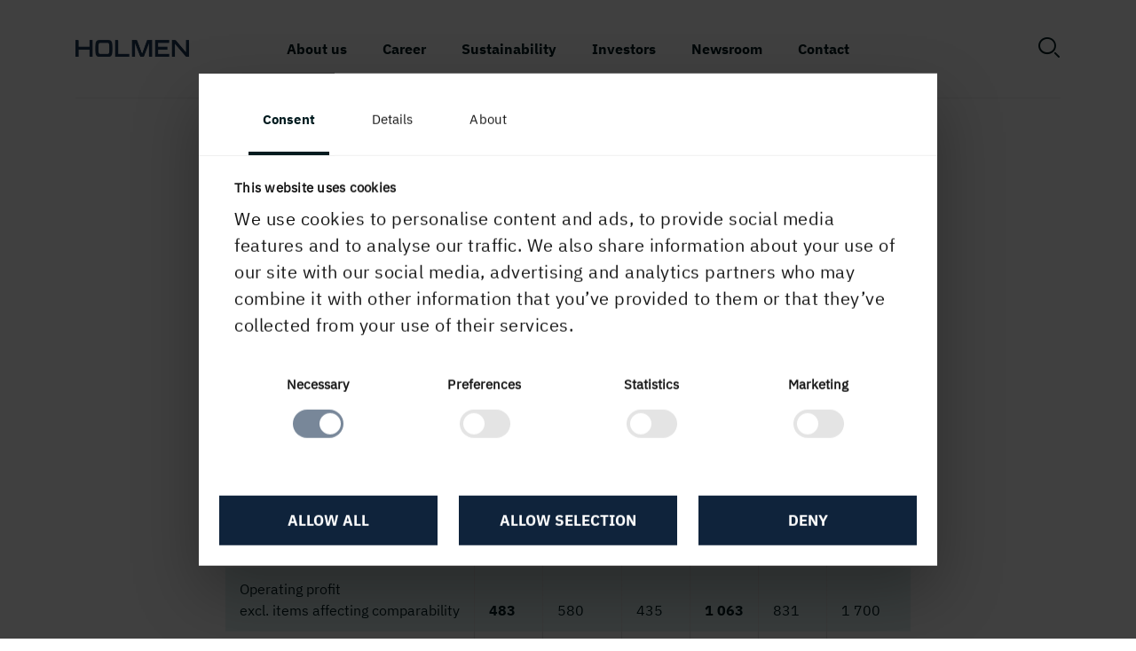

--- FILE ---
content_type: text/html; charset=utf-8
request_url: https://www.holmen.com/en/newsroom/press/press-releases/2016/holmens-interim-report-january-june-2016/
body_size: 10718
content:


<!doctype html>
<!--[if lt IE 7]>      <html class="no-js lt-ie9 lt-ie8 lt-ie7" lang=""> <![endif]-->
<!--[if IE 7]>         <html class="no-js lt-ie9 lt-ie8" lang=""> <![endif]-->
<!--[if IE 8]>         <html class="no-js lt-ie9" lang=""> <![endif]-->
<!--[if gt IE 8]><!-->
<html class="no-js" lang="en">
<!--<![endif]-->
<head>
  <script>
    // Define dataLayer and the gtag function.
    window.dataLayer = window.dataLayer || [];
    function gtag() { dataLayer.push(arguments); }

    // Set default consent to 'denied' as a placeholder
    // Determine actual values based on your own requirements
    gtag('consent', 'default', {
      'ad_storage': 'denied',
      'ad_user_data': 'denied',
      'ad_personalization': 'denied',
      'analytics_storage': 'denied'
    });
  </script>

    <script id="Cookiebot" src="https://consent.cookiebot.com/uc.js" data-cbid="5342b65d-91fd-4a6e-bd1d-3b3a9d21576e" data-blockingmode="auto" type="text/javascript"></script>

  <!--SEO, metatags and tagmanager/webmastertools-->
  

<meta property="og:type" content="website" />
    <meta property="og:url" content="/en/Newsroom/press/press-releases/2016/holmens-interim-report-january-june-2016/" />
<meta charset="utf-8">
<meta http-equiv="X-UA-Compatible" content="IE=edge" />
<meta name="format-detection" content="telephone=no">
<meta name="twitter:card" content="summary_large_image" />
<meta property="og:type" content="website" />

    <title>Holmen&#x27;s interim report January-June 2016 </title>
    <meta property="og:title" content="Holmen&#x27;s interim report January-June 2016 " />


<meta name="robots" content="index, follow">
<meta name="viewport" content="width=device-width, initial-scale=1">

        <link rel="alternate" href="https://www.holmen.com:/en/Newsroom/press/press-releases/2016/holmens-interim-report-january-june-2016/" hreflang="en">




  

    <link rel="apple-touch-icon" sizes="180x180" href="/apple-touch-icon.png?v=2">
    <link rel="icon" type="image/png" sizes="32x32" href="/favicon-32x32.png?v=2">
    <link rel="icon" type="image/png" sizes="16x16" href="/favicon-16x16.png?v=2">
    <link rel="manifest" href="/site.webmanifest?v=2">
    <link rel="shortcut icon" href="/favicon.ico?v=2">
    <meta name="msapplication-TileColor" content="#da532c">
    <meta name="theme-color" content="#ffffff">

    <meta name="pageid" content="4497" />

  <link rel="stylesheet" href="https://cdn.icomoon.io/53641/Holmen/style.css?1l0k8w">

  

  <link rel="stylesheet"
    href="/assets/common.6cbc43e7339bba5fa9bb.css"
    media="" />





  <link rel="stylesheet"
    href="/assets/main-tablet.5dad88115360e7a4d0e2.css"
    media="(min-width: 768px)" />


  <link rel="stylesheet"
    href="/assets/main-desktop.d94330aaedc50bf3fc42.css"
    media="(min-width: 992px)" />

  


  




  <link rel="stylesheet"
    href="/assets/holmen.2e8713dd512ee5060abe.css"
    media="" />

  <script>
!function(T,l,y){var S=T.location,k="script",D="instrumentationKey",C="ingestionendpoint",I="disableExceptionTracking",E="ai.device.",b="toLowerCase",w="crossOrigin",N="POST",e="appInsightsSDK",t=y.name||"appInsights";(y.name||T[e])&&(T[e]=t);var n=T[t]||function(d){var g=!1,f=!1,m={initialize:!0,queue:[],sv:"5",version:2,config:d};function v(e,t){var n={},a="Browser";return n[E+"id"]=a[b](),n[E+"type"]=a,n["ai.operation.name"]=S&&S.pathname||"_unknown_",n["ai.internal.sdkVersion"]="javascript:snippet_"+(m.sv||m.version),{time:function(){var e=new Date;function t(e){var t=""+e;return 1===t.length&&(t="0"+t),t}return e.getUTCFullYear()+"-"+t(1+e.getUTCMonth())+"-"+t(e.getUTCDate())+"T"+t(e.getUTCHours())+":"+t(e.getUTCMinutes())+":"+t(e.getUTCSeconds())+"."+((e.getUTCMilliseconds()/1e3).toFixed(3)+"").slice(2,5)+"Z"}(),iKey:e,name:"Microsoft.ApplicationInsights."+e.replace(/-/g,"")+"."+t,sampleRate:100,tags:n,data:{baseData:{ver:2}}}}var h=d.url||y.src;if(h){function a(e){var t,n,a,i,r,o,s,c,u,p,l;g=!0,m.queue=[],f||(f=!0,t=h,s=function(){var e={},t=d.connectionString;if(t)for(var n=t.split(";"),a=0;a<n.length;a++){var i=n[a].split("=");2===i.length&&(e[i[0][b]()]=i[1])}if(!e[C]){var r=e.endpointsuffix,o=r?e.location:null;e[C]="https://"+(o?o+".":"")+"dc."+(r||"services.visualstudio.com")}return e}(),c=s[D]||d[D]||"",u=s[C],p=u?u+"/v2/track":d.endpointUrl,(l=[]).push((n="SDK LOAD Failure: Failed to load Application Insights SDK script (See stack for details)",a=t,i=p,(o=(r=v(c,"Exception")).data).baseType="ExceptionData",o.baseData.exceptions=[{typeName:"SDKLoadFailed",message:n.replace(/\./g,"-"),hasFullStack:!1,stack:n+"\nSnippet failed to load ["+a+"] -- Telemetry is disabled\nHelp Link: https://go.microsoft.com/fwlink/?linkid=2128109\nHost: "+(S&&S.pathname||"_unknown_")+"\nEndpoint: "+i,parsedStack:[]}],r)),l.push(function(e,t,n,a){var i=v(c,"Message"),r=i.data;r.baseType="MessageData";var o=r.baseData;return o.message='AI (Internal): 99 message:"'+("SDK LOAD Failure: Failed to load Application Insights SDK script (See stack for details) ("+n+")").replace(/\"/g,"")+'"',o.properties={endpoint:a},i}(0,0,t,p)),function(e,t){if(JSON){var n=T.fetch;if(n&&!y.useXhr)n(t,{method:N,body:JSON.stringify(e),mode:"cors"});else if(XMLHttpRequest){var a=new XMLHttpRequest;a.open(N,t),a.setRequestHeader("Content-type","application/json"),a.send(JSON.stringify(e))}}}(l,p))}function i(e,t){f||setTimeout(function(){!t&&m.core||a()},500)}var e=function(){var n=l.createElement(k);n.src=h;var e=y[w];return!e&&""!==e||"undefined"==n[w]||(n[w]=e),n.onload=i,n.onerror=a,n.onreadystatechange=function(e,t){"loaded"!==n.readyState&&"complete"!==n.readyState||i(0,t)},n}();y.ld<0?l.getElementsByTagName("head")[0].appendChild(e):setTimeout(function(){l.getElementsByTagName(k)[0].parentNode.appendChild(e)},y.ld||0)}try{m.cookie=l.cookie}catch(p){}function t(e){for(;e.length;)!function(t){m[t]=function(){var e=arguments;g||m.queue.push(function(){m[t].apply(m,e)})}}(e.pop())}var n="track",r="TrackPage",o="TrackEvent";t([n+"Event",n+"PageView",n+"Exception",n+"Trace",n+"DependencyData",n+"Metric",n+"PageViewPerformance","start"+r,"stop"+r,"start"+o,"stop"+o,"addTelemetryInitializer","setAuthenticatedUserContext","clearAuthenticatedUserContext","flush"]),m.SeverityLevel={Verbose:0,Information:1,Warning:2,Error:3,Critical:4};var s=(d.extensionConfig||{}).ApplicationInsightsAnalytics||{};if(!0!==d[I]&&!0!==s[I]){var c="onerror";t(["_"+c]);var u=T[c];T[c]=function(e,t,n,a,i){var r=u&&u(e,t,n,a,i);return!0!==r&&m["_"+c]({message:e,url:t,lineNumber:n,columnNumber:a,error:i}),r},d.autoExceptionInstrumented=!0}return m}(y.cfg);function a(){y.onInit&&y.onInit(n)}(T[t]=n).queue&&0===n.queue.length?(n.queue.push(a),n.trackPageView({})):a()}(window,document,{src: "https://js.monitor.azure.com/scripts/b/ai.2.gbl.min.js", crossOrigin: "anonymous", cfg: {instrumentationKey: '3e6d4fa4-fd8b-4c78-80d0-e87fe71a923d', disableCookiesUsage: false }});
</script>

  <meta name="google-site-verification" content="ivh7uKHv5ozn8NqD1cY-iZhmPqzX9ajB6xLZYX_qWFI" />
</head>
<body class="js-external-link-icons">
      <script type="text/javascript" data-cookieconsent="ignore">
          (function (window, document, dataLayerName, id) {
          window[dataLayerName] = window[dataLayerName] || [], window[dataLayerName].push({ start: (new Date).getTime(), event: "stg.start" }); var scripts = document.getElementsByTagName('script')[0], tags = document.createElement('script');
          function stgCreateCookie(a, b, c) { var d = ""; if (c) { var e = new Date; e.setTime(e.getTime() + 24 * c * 60 * 60 * 1e3), d = "; expires=" + e.toUTCString() } document.cookie = a + "=" + b + d + "; path=/" }
          var isStgDebug = (window.location.href.match("stg_debug") || document.cookie.match("stg_debug")) && !window.location.href.match("stg_disable_debug"); stgCreateCookie("stg_debug", isStgDebug ? 1 : "", isStgDebug ? 14 : -1);
          var qP = []; dataLayerName !== "dataLayer" && qP.push("data_layer_name=" + dataLayerName), isStgDebug && qP.push("stg_debug"); var qPString = qP.length > 0 ? ("?" + qP.join("&")) : "";
          tags.async = !0, tags.src = "https://holmen.containers.piwik.pro/" + id + ".js" + qPString, scripts.parentNode.insertBefore(tags, scripts);
          !function (a, n, i) { a[n] = a[n] || {}; for (var c = 0; c < i.length; c++)!function (i) { a[n][i] = a[n][i] || {}, a[n][i].api = a[n][i].api || function () { var a = [].slice.call(arguments, 0); "string" == typeof a[0] && window[dataLayerName].push({ event: n + "." + i + ":" + a[0], parameters: [].slice.call(arguments, 1) }) } }(i[c]) }(window, "ppms", ["tm", "cm"]);
        })(window, document, 'dataLayer', '58dce9ed-14df-4252-9003-0f29cce3008f');
      </script>
  <div id="js-mobile"></div>
  <div class="page-wrapper">
    <!--[if lt IE 8]>
    <p class="browserupgrade">You are using an <strong>outdated</strong> browser. Please <a href="http://browsehappy.com/">upgrade your browser</a> to improve your experience.</p>
    <![endif]-->

    

<header id="js-header" class="">
    <div id="js-header-wrapper" class="header-wrapper">
        <div class="container clearfix">
                <a href="/en/" class="logotype logotype--dark">
                    
    <img src="https://holmen.imagevault.media/publishedmedia/t9c77kz2pn2vc7xkz0ae/Holmen_blue.webp" alt="holmen logotyp bl&#xE5;" class="logo"/>

                </a>
                <a href="/en/" class="logotype logotype--light">
                    
    <img src="https://holmen.imagevault.media/publishedmedia/pyyo3aiifv2ncsycnxyr/Holmen_white.webp" alt="Holmen logotype vit" class="logo"/>

                </a>

            
  <script type="application/json" id="js-top-navigation-items">
    {"NavigationItems" : [{"Name":"About us","IsActive":false,"UrlSegment":null,"Teasers":[{"ImageUrl":"https://holmen.imagevault.media/publishedmedia/a0uofytv3s62dsxwfpif/Vindkraft_-stra_Laxsj-n_2024-06-26.webp","LinkText":"About Holmen","LinkTitle":"About Holmen","Url":"/en/about/","IsActive":false}],"SubMenus":[{"Name":"Holmen in short","SubMenuItems":[{"Name":"Business idea, strategy and targets","Url":"/en/about/Holmen-in-short/business-idea-strategy-and-targets/","TargetFrame":"","IsActive":false,"PageId":"300","ChildMenuItems":[],"IsChildActive":false},{"Name":"Business areas","Url":"/en/about/Holmen-in-short/businessareas/","TargetFrame":"","IsActive":false,"PageId":"302","ChildMenuItems":[],"IsChildActive":false},{"Name":"Production units","Url":"/en/about/Holmen-in-short/productionunits/","TargetFrame":"","IsActive":false,"PageId":"196","ChildMenuItems":[],"IsChildActive":false},{"Name":"We make a difference","Url":"/en/about/Holmen-in-short/we-make-a-difference/","TargetFrame":"","IsActive":false,"PageId":"22723","ChildMenuItems":[],"IsChildActive":false},{"Name":"Sustainable forestry","Url":"/en/about/Holmen-in-short/forestry/","TargetFrame":"","IsActive":false,"PageId":"303","ChildMenuItems":[],"IsChildActive":false},{"Name":"Research and development","Url":"/en/about/Holmen-in-short/research-and-development/","TargetFrame":"","IsActive":false,"PageId":"1910","ChildMenuItems":[],"IsChildActive":false},{"Name":"Sponsorship","Url":"/en/about/Holmen-in-short/sponsorship/","TargetFrame":"","IsActive":false,"PageId":"2157","ChildMenuItems":[],"IsChildActive":false},{"Name":"History","Url":"/en/about/Holmen-in-short/history/","TargetFrame":"","IsActive":false,"PageId":"4129","ChildMenuItems":[],"IsChildActive":false},{"Name":"FAQ","Url":"/en/about/Holmen-in-short/faq/","TargetFrame":"","IsActive":false,"PageId":"27354","ChildMenuItems":[],"IsChildActive":false}],"Url":"","TargetFrame":"","IsActive":false,"PageId":"23"},{"Name":"Products and services","SubMenuItems":[{"Name":"Forest","Url":"/en/about/Products-and-services/forest/","TargetFrame":"","IsActive":false,"PageId":"407","ChildMenuItems":[],"IsChildActive":false},{"Name":"Renewable Energy","Url":"/en/about/Products-and-services/renewable-energy/","TargetFrame":"","IsActive":false,"PageId":"1520","ChildMenuItems":[],"IsChildActive":false},{"Name":"Wood Products","Url":"/en/about/Products-and-services/woodproducts/","TargetFrame":"","IsActive":false,"PageId":"1517","ChildMenuItems":[],"IsChildActive":false},{"Name":"Board and Paper","Url":"/en/about/Products-and-services/board-and-paper/","TargetFrame":"","IsActive":false,"PageId":"35436","ChildMenuItems":[],"IsChildActive":false}],"Url":"","TargetFrame":"","IsActive":false,"PageId":"24"},{"Name":"Corporate governance","SubMenuItems":[{"Name":"Governance, articles of association and nomination committee","Url":"/en/about/Corporate-governance/governance-articles-of-association-and-auditor/","TargetFrame":"","IsActive":false,"PageId":"553","ChildMenuItems":[],"IsChildActive":false},{"Name":"Annual General Meeting","Url":"/en/about/Corporate-governance/annual-general-meeting/","TargetFrame":"","IsActive":false,"PageId":"19156","ChildMenuItems":[{"Name":"Annual General Meeting 2026","Url":"/en/about/Corporate-governance/annual-general-meeting/Annual-General-Meeting-2026/","TargetFrame":"","IsActive":false,"PageId":"41326","ChildMenuItems":[],"IsChildActive":false}],"IsChildActive":false},{"Name":"Code of Conduct and policies","Url":"/en/about/Corporate-governance/code-of-conduct-and-policies/","TargetFrame":"","IsActive":false,"PageId":"577","ChildMenuItems":[],"IsChildActive":false},{"Name":"Whistleblowing","Url":"/en/about/Corporate-governance/Whistleblowing/","TargetFrame":"","IsActive":false,"PageId":"36457","ChildMenuItems":[],"IsChildActive":false},{"Name":"Board of directors","Url":"/en/about/Corporate-governance/Board-of-Directors/","TargetFrame":"","IsActive":false,"PageId":"6093","ChildMenuItems":[],"IsChildActive":false},{"Name":"Group Management","Url":"/en/about/Corporate-governance/Holmen-Group-Management/","TargetFrame":"","IsActive":false,"PageId":"6107","ChildMenuItems":[],"IsChildActive":false},{"Name":"Principal auditor","Url":"/en/about/Corporate-governance/holmen-principal-auditor/","TargetFrame":"","IsActive":false,"PageId":"6096","ChildMenuItems":[],"IsChildActive":false}],"Url":"","TargetFrame":"","IsActive":false,"PageId":"33"}]},{"Name":"Career","IsActive":false,"UrlSegment":null,"Teasers":[{"ImageUrl":"https://holmen.imagevault.media/publishedmedia/2yb9qcbd2dn7psv7s4sb/-crelle-_ADS6428.webp","LinkText":"Career at Holmen","LinkTitle":"Career at Holmen","Url":"/en/career/","IsActive":false},{"ImageUrl":"https://holmen.imagevault.media/publishedmedia/vbpo4szb988902lhxgmq/-crelle_fotograf_ADS3528.webp","LinkText":"Meet our employees","LinkTitle":"Meet our employees","Url":"/en/career/meet-our-employees/","IsActive":false}],"SubMenus":[{"Name":"Work for Holmen","SubMenuItems":[{"Name":"Vacancies","Url":"/en/career/work-for-Holmen/vacancies/","TargetFrame":"","IsActive":false,"PageId":"3240","ChildMenuItems":[],"IsChildActive":false},{"Name":"Here is Holmen","Url":"/en/career/work-for-Holmen/here-is-holmen/","TargetFrame":"","IsActive":false,"PageId":"7451","ChildMenuItems":[],"IsChildActive":false},{"Name":"Professional roles","Url":"/en/career/work-for-Holmen/professional-roles/","TargetFrame":"","IsActive":false,"PageId":"1671","ChildMenuItems":[],"IsChildActive":false},{"Name":"Our recruitment process","Url":"/en/career/work-for-Holmen/our-recruitment-process/","TargetFrame":"","IsActive":false,"PageId":"40290","ChildMenuItems":[],"IsChildActive":false}],"Url":"","TargetFrame":"","IsActive":false,"PageId":"225"},{"Name":"Holmen as an employer","SubMenuItems":[{"Name":"Holmen as an employer","Url":"/en/career/holmen-as-an-employer/holmen-as-an-employer/","TargetFrame":"","IsActive":false,"PageId":"20219","ChildMenuItems":[],"IsChildActive":false},{"Name":"Development and opportunities","Url":"/en/career/holmen-as-an-employer/utveckling-och-mojligheter2/","TargetFrame":"","IsActive":false,"PageId":"40398","ChildMenuItems":[],"IsChildActive":false},{"Name":"A strong and open business culture","Url":"/en/career/holmen-as-an-employer/a-strong-open-business-culture/","TargetFrame":"","IsActive":false,"PageId":"36678","ChildMenuItems":[],"IsChildActive":false},{"Name":"Employeeship at Holmen","Url":"/en/career/holmen-as-an-employer/employeeship-at-holmen/","TargetFrame":"","IsActive":false,"PageId":"36654","ChildMenuItems":[],"IsChildActive":false},{"Name":"Managers at Holmen","Url":"/en/career/holmen-as-an-employer/managers-at-holmen/","TargetFrame":"","IsActive":false,"PageId":"36700","ChildMenuItems":[],"IsChildActive":false},{"Name":"A safe and healthy workplace","Url":"/en/career/holmen-as-an-employer/trygg-och-frisk-arbetsplats/","TargetFrame":"","IsActive":false,"PageId":"1698","ChildMenuItems":[],"IsChildActive":false},{"Name":"Diversity and Inclusion","Url":"/en/career/holmen-as-an-employer/diversity-and-inclusion/","TargetFrame":"","IsActive":false,"PageId":"36729","ChildMenuItems":[],"IsChildActive":false},{"Name":"Growing a sustainable future","Url":"/en/career/holmen-as-an-employer/growing-a-sustainable-future/","TargetFrame":"","IsActive":false,"PageId":"37101","ChildMenuItems":[],"IsChildActive":false}],"Url":"","TargetFrame":"","IsActive":false,"PageId":"224"},{"Name":"For students","SubMenuItems":[{"Name":"Ways to Join Holmen","Url":"/en/career/for-students/ways-to-join-holmen/","TargetFrame":"","IsActive":false,"PageId":"16825","ChildMenuItems":[{"Name":"Degree projects with Holmen","Url":"/en/career/for-students/ways-to-join-holmen/exjobb/","TargetFrame":"","IsActive":false,"PageId":"4267","ChildMenuItems":[],"IsChildActive":false},{"Name":"Apprenticeship programme in Workington","Url":"/en/career/for-students/ways-to-join-holmen/apprenticeship-programme-in-workington/","TargetFrame":"","IsActive":false,"PageId":"10839","ChildMenuItems":[],"IsChildActive":false},{"Name":"Graduate and Trainee programs","Url":"/en/career/for-students/ways-to-join-holmen/graduate-and-trainee-programs/","TargetFrame":"","IsActive":false,"PageId":"10833","ChildMenuItems":[],"IsChildActive":false}],"IsChildActive":false},{"Name":"Summer jobs","Url":"/en/career/for-students/summer-jobs/","TargetFrame":"","IsActive":false,"PageId":"4268","ChildMenuItems":[],"IsChildActive":false}],"Url":"","TargetFrame":"","IsActive":false,"PageId":"226"}]},{"Name":"Sustainability","IsActive":false,"UrlSegment":null,"Teasers":[{"ImageUrl":"https://holmen.imagevault.media/publishedmedia/hjj7xns7mlx41h4z655z/Kotte00930.webp","LinkText":"Sustainability to us","LinkTitle":"Sustainability to us","Url":"/en/sustainability/","IsActive":false},{"ImageUrl":"https://holmen.imagevault.media/publishedmedia/13o99faeg27r6yc698ds/Familj_Lappuggla00520.webp","LinkText":"Biodiversity","LinkTitle":"Biodiversity","Url":"/en/sustainability/our-sustainability-work/Biodiversity/","IsActive":false},{"ImageUrl":"https://holmen.imagevault.media/publishedmedia/0p743yrpl5sq0l2cu04k/Friggesunds_plantskola_2014.webp","LinkText":"Climate benefit","LinkTitle":"Climate benefit","Url":"/en/sustainability/our-sustainability-work/climate-benefit/","IsActive":false}],"SubMenus":[{"Name":"Our Sustainability Work","SubMenuItems":[{"Name":"Sustainability reporting","Url":"/en/sustainability/our-sustainability-work/reporting/","TargetFrame":"","IsActive":false,"PageId":"14709","ChildMenuItems":[],"IsChildActive":false},{"Name":"Sustainable business objectives","Url":"/en/sustainability/our-sustainability-work/sustainable-business-objectives/","TargetFrame":"","IsActive":false,"PageId":"12503","ChildMenuItems":[],"IsChildActive":false},{"Name":"Governance","Url":"/en/sustainability/our-sustainability-work/governance-strategy-objectives-risks/","TargetFrame":"","IsActive":false,"PageId":"1084","ChildMenuItems":[],"IsChildActive":false},{"Name":"Circularity","Url":"/en/sustainability/our-sustainability-work/cirkularitet/","TargetFrame":"","IsActive":false,"PageId":"6271","ChildMenuItems":[],"IsChildActive":false},{"Name":"Environment","Url":"/en/sustainability/our-sustainability-work/Environment/","TargetFrame":"","IsActive":false,"PageId":"2952","ChildMenuItems":[],"IsChildActive":false},{"Name":"Permits, Certificates and Management Systems","Url":"/en/sustainability/our-sustainability-work/permits-certificates-management-systems/","TargetFrame":"","IsActive":false,"PageId":"269","ChildMenuItems":[],"IsChildActive":false},{"Name":"Awards","Url":"/en/sustainability/our-sustainability-work/awards/","TargetFrame":"","IsActive":false,"PageId":"2956","ChildMenuItems":[],"IsChildActive":false},{"Name":"Glossary","Url":"/en/sustainability/our-sustainability-work/glossary/","TargetFrame":"","IsActive":false,"PageId":"1123","ChildMenuItems":[],"IsChildActive":false}],"Url":"","TargetFrame":"","IsActive":false,"PageId":"262"}]},{"Name":"Investors","IsActive":false,"UrlSegment":null,"Teasers":[{"ImageUrl":"https://holmen.imagevault.media/publishedmedia/2k4vabjdlufhjhn84jcx/DJI_0105_KK.webp","LinkText":"Investor Relations","LinkTitle":"Investor Relations","Url":"/en/investors/","IsActive":false}],"SubMenus":[{"Name":"Financial information","SubMenuItems":[{"Name":"Reports and presentations","Url":"/en/investors/Financial-information/reports-and-presentations/","TargetFrame":"","IsActive":false,"PageId":"1486","ChildMenuItems":[],"IsChildActive":false},{"Name":"Holmen in figures","Url":"/en/investors/Financial-information/holmen-in-figures/","TargetFrame":"","IsActive":false,"PageId":"4664","ChildMenuItems":[],"IsChildActive":false},{"Name":"Press releases","Url":"/en/investors/Financial-information/press-releases/","TargetFrame":"","IsActive":false,"PageId":"4361","ChildMenuItems":[],"IsChildActive":false},{"Name":"Financial calendar","Url":"/en/investors/Financial-information/financial-calender/","TargetFrame":"","IsActive":false,"PageId":"4364","ChildMenuItems":[],"IsChildActive":false},{"Name":"Investment case","Url":"/en/investors/Financial-information/investment-case/","TargetFrame":"","IsActive":false,"PageId":"23776","ChildMenuItems":[],"IsChildActive":false}],"Url":"","TargetFrame":"","IsActive":false,"PageId":"43"},{"Name":"The share","SubMenuItems":[{"Name":"Facts about the share","Url":"/en/investors/The-share/the-share/","TargetFrame":"","IsActive":false,"PageId":"895","ChildMenuItems":[],"IsChildActive":false},{"Name":"Holmen share chart","Url":"/en/investors/The-share/share-chart/","TargetFrame":"","IsActive":false,"PageId":"229","ChildMenuItems":[],"IsChildActive":false},{"Name":"Owner structure","Url":"/en/investors/The-share/owner-structure/","TargetFrame":"","IsActive":false,"PageId":"5023","ChildMenuItems":[],"IsChildActive":false}],"Url":"","TargetFrame":"","IsActive":false,"PageId":"41"},{"Name":"Financing and risk management","SubMenuItems":[{"Name":"Financing","Url":"/en/investors/Financing-and-risk-management/financing/","TargetFrame":"","IsActive":false,"PageId":"45","ChildMenuItems":[],"IsChildActive":false},{"Name":"Risk management","Url":"/en/investors/Financing-and-risk-management/risk-management/","TargetFrame":"","IsActive":false,"PageId":"4922","ChildMenuItems":[],"IsChildActive":false}],"Url":"","TargetFrame":"","IsActive":false,"PageId":"4329"}]},{"Name":"Newsroom","IsActive":true,"UrlSegment":null,"Teasers":[{"ImageUrl":"https://holmen.imagevault.media/publishedmedia/9z0cd35cdfh9djefcfs3/.webp","LinkText":"To newsroom","LinkTitle":"To newsroom","Url":"/en/Newsroom/","IsActive":false}],"SubMenus":[{"Name":"Newsroom","SubMenuItems":[{"Name":"News","Url":"/en/Newsroom/press/news/","TargetFrame":"","IsActive":false,"PageId":"891","ChildMenuItems":[],"IsChildActive":false},{"Name":"Press releases","Url":"/en/Newsroom/press/press-releases/","TargetFrame":"","IsActive":false,"PageId":"3221","ChildMenuItems":[],"IsChildActive":false},{"Name":"Financial calendar","Url":"/en/Newsroom/press/calendar/","TargetFrame":"","IsActive":false,"PageId":"910","ChildMenuItems":[],"IsChildActive":false},{"Name":"Financial reports","Url":"/en/Newsroom/press/reports/","TargetFrame":"","IsActive":false,"PageId":"3222","ChildMenuItems":[],"IsChildActive":false},{"Name":"Image bank","Url":"/en/Newsroom/press/image-bank/","TargetFrame":"","IsActive":false,"PageId":"959","ChildMenuItems":[],"IsChildActive":false}],"Url":"","TargetFrame":"","IsActive":false,"PageId":"909"},{"Name":"Subscribe and order","SubMenuItems":[{"Name":"Order annual report","Url":"/en/Newsroom/subscribe-and-order/order-annual-report/","TargetFrame":"","IsActive":false,"PageId":"2238","ChildMenuItems":[],"IsChildActive":false},{"Name":"Subscribe to financial information","Url":"/en/Newsroom/subscribe-and-order/subscribe/","TargetFrame":"","IsActive":false,"PageId":"2237","ChildMenuItems":[],"IsChildActive":false}],"Url":"","TargetFrame":"","IsActive":false,"PageId":"2236"},{"Name":"Press contacts","SubMenuItems":[{"Name":"Press contacts","Url":"/en/Newsroom/press-contact/press-contact/","TargetFrame":"","IsActive":false,"PageId":"2241","ChildMenuItems":[],"IsChildActive":false}],"Url":"","TargetFrame":"","IsActive":false,"PageId":"2240"}]},{"Name":"Contact","IsActive":false,"UrlSegment":null,"Teasers":[{"ImageUrl":"https://holmen.imagevault.media/publishedmedia/eroskx2ovmvgidcrr2pd/vite_H_on_darkblue_1280x720.webp","LinkText":"Contact us","LinkTitle":"Contact us","Url":"/en/contact-us/","IsActive":false}],"SubMenus":[]}],
    "WebShopNavigationItem" : null,
    "LanguageSelectionSettings" : {"DisplayLanguageSelector":true,"DisplaySpecialLanguageBanner":true,"SpecialLanguageBannerBackgroundColor":null,"SpecialLanguageBannerTextColor":null,"SpecialLanguageBannerUrl":"","SpecialLanguageBannerLinkText":"","HasSpecialLanguage":true}}
  </script>
<div id="js-top-navigation"></div>


            <div class="navigation__link-menu">
                    <a class="search"><span id="js-search-icon" class="icon-search"></span></a>
            </div>
        </div>
            <div id="vue-search-header"></div>
            <script type="applicaiton/json" id="js-search-information">
            {
                "SearchUrl": "/en/search/",
                "SearchPlaceholderText": "",
                "SearchText": "Search"
            }
            </script>
    </div>
        <script type="application/json" id="js-breadcrumbs">{"Breadcrumbs":[{"LinkText":"Holmen","LinkTitle":"Newsroom","ContentLink":"152","IsCurrent":false,"Url":"/en/Newsroom/","Hidden":false,"IsEllipsis":false},{"LinkText":"Press releases","LinkTitle":"Press releases","ContentLink":"3221","IsCurrent":false,"Url":"/en/Newsroom/press/press-releases/","Hidden":false,"IsEllipsis":false},{"LinkText":"Holmen's interim report January-June 2016","LinkTitle":"Holmen's interim report January-June 2016","ContentLink":"4497","IsCurrent":true,"Url":"/en/Newsroom/press/press-releases/2016/holmens-interim-report-january-june-2016/","Hidden":false,"IsEllipsis":false}],"BreadcrumbRootName":null,"BreadCrumbTextColor":"","BreadCrumbCustomClass":""}</script>
        <div id="vue-breadcrumbs"></div>
</header>



    <div id="js-body-footer-container">
      

<div class="press-releases-and-reports-page">
    <div class="container">
        <div class="row">
            <div class="introduction col-md-6 text-center mx-auto">
                
                    
    <h1 class="introduction__heading" >
        Holmen&#x27;s interim report January-June 2016
    </h1>

            </div>
        </div>

        <article class="main-content">
            <div class="row">
                <div class="col-md-6 mx-auto">

<p><strong></strong></p>
<div class="table-container table--bleeding"><div class="fixed-table-wrapper js-table-wrapper"><table class="table-responsive"><tr><td valign="bottom"></td>
<td valign="bottom"></td>
<td valign="bottom">Quarter</td>
<td valign="bottom"></td>
<td colspan="2" valign="top">January-June</td>
<td valign="top">Full year</td>
</tr><tr><td valign="bottom"><strong>SEKm</strong><strong></strong></td>
<td style="text-align:right;" valign="bottom"><strong>2-16</strong><strong>&#160;</strong></td>
<td style="text-align:right;" valign="bottom">1-16&#160;</td>
<td style="text-align:right;" valign="bottom">2-15</td>
<td style="text-align:right;" valign="top"><strong>2016</strong></td>
<td style="text-align:right;" valign="top">2015</td>
<td style="text-align:right;" valign="top">2015&#160;</td>
</tr><tr><td valign="bottom">Net sales</td>
<td style="text-align:right;" valign="bottom"><strong>3 937</strong></td>
<td style="text-align:right;" valign="bottom">3 828</td>
<td style="text-align:right;" valign="bottom">4 139</td>
<td style="text-align:right;" valign="bottom"><strong>7 765</strong></td>
<td style="text-align:right;" valign="bottom">8 293</td>
<td style="text-align:right;" valign="bottom">16 014</td>
</tr><tr><td valign="bottom">Operating profit <br />excl. items affecting comparability</td>
<td style="text-align:right;" valign="bottom"><strong>483</strong></td>
<td style="text-align:right;" valign="bottom">580</td>
<td style="text-align:right;" valign="bottom">435</td>
<td style="text-align:right;" valign="bottom"><strong>1 063</strong></td>
<td style="text-align:right;" valign="bottom">831</td>
<td style="text-align:right;" valign="bottom">1 700</td>
</tr><tr><td valign="bottom">Operating profit</td>
<td style="text-align:right;" valign="bottom"><strong>483</strong></td>
<td style="text-align:right;" valign="bottom">348</td>
<td style="text-align:right;" valign="bottom">435</td>
<td style="text-align:right;" valign="bottom"><strong>831</strong></td>
<td style="text-align:right;" valign="bottom">831</td>
<td style="text-align:right;" valign="bottom">769</td>
</tr><tr><td valign="bottom">Profit after tax <br />excl. items affecting comparability</td>
<td style="text-align:right;" valign="bottom"><strong>364</strong></td>
<td style="text-align:right;" valign="bottom">450</td>
<td style="text-align:right;" valign="bottom">322</td>
<td style="text-align:right;" valign="bottom"><strong>815</strong></td>
<td style="text-align:right;" valign="bottom">620</td>
<td style="text-align:right;" valign="bottom">1 323</td>
</tr><tr><td valign="bottom">Profit after tax</td>
<td style="text-align:right;" valign="bottom"><strong>364</strong></td>
<td style="text-align:right;" valign="bottom">222</td>
<td style="text-align:right;" valign="bottom">322</td>
<td style="text-align:right;" valign="bottom"><strong>587</strong></td>
<td style="text-align:right;" valign="bottom">620</td>
<td style="text-align:right;" valign="bottom">559</td>
</tr><tr><td valign="bottom">Return on capital employed, %*</td>
<td style="text-align:right;" valign="bottom"><strong>7.7</strong></td>
<td style="text-align:right;" valign="bottom">9.1</td>
<td style="text-align:right;" valign="bottom">6.4</td>
<td style="text-align:right;" valign="bottom"><strong>8.4</strong></td>
<td style="text-align:right;" valign="bottom">6.2</td>
<td style="text-align:right;" valign="bottom">6.4</td>
</tr><tr><td valign="bottom">Return on equity, %</td>
<td style="text-align:right;" valign="bottom"><strong>7.1</strong></td>
<td style="text-align:right;" valign="bottom">4.3</td>
<td style="text-align:right;" valign="bottom">6.1</td>
<td style="text-align:right;" valign="bottom"><strong>5.7</strong></td>
<td style="text-align:right;" valign="bottom">5.8</td>
<td style="text-align:right;" valign="bottom">2.6</td>
</tr><tr><td valign="bottom">Earnings per share, SEK</td>
<td style="text-align:right;" valign="bottom"><strong>4.3</strong></td>
<td style="text-align:right;" valign="bottom">2.6</td>
<td style="text-align:right;" valign="bottom">3.8</td>
<td style="text-align:right;" valign="bottom"><strong>7.0</strong></td>
<td style="text-align:right;" valign="bottom">7.4</td>
<td style="text-align:right;" valign="bottom">6.7</td>
</tr><tr><td valign="bottom">Cash flow before investments</td>
<td style="text-align:right;" valign="bottom"><strong>569</strong></td>
<td style="text-align:right;" valign="bottom">542</td>
<td style="text-align:right;" valign="bottom">574</td>
<td style="text-align:right;" valign="bottom"><strong>1 111</strong></td>
<td style="text-align:right;" valign="bottom">1 097</td>
<td style="text-align:right;" valign="bottom">2 526</td>
</tr><tr><td>Debt/equity ratio</td>
<td style="text-align:right;"><strong>0.22</strong></td>
<td style="text-align:right;">0.21</td>
<td style="text-align:right;">0.29</td>
<td style="text-align:right;"><strong>0.22</strong></td>
<td style="text-align:right;">0.29</td>
<td style="text-align:right;">0.23</td>
</tr></table></div></div><p>* Excluding items affecting comparability, which are included in operating profit at SEK -232 million in the first quarter of 2016 and SEK -931 million in the fourth quarter of 2015.</p>
<ul><li>Operating profit excluding items affecting comparability for the first half-year of 2016 increased by SEK 232 million to SEK 1 063 million as a result of higher profits in paper.</li>
<li>Compared with the first quarter, operating profit for the second quarter decreased by SEK 97 million to SEK 483 million as a result of running in the rebuilt board machine, seasonally lower hydro power production and earnings from timber trading returning to normal levels.</li>
<li>Profit after tax for January&#8211;June amounted to SEK 587 million (620), which corresponds to earnings per share of SEK 7.0 (7.4). Excluding items affecting comparability, profit after tax amounted to SEK 815 million (620) and earnings per share to SEK 9.7 (7.4).</li>
<li>Sale of the newsprint mill in Madrid was completed in the second quarter. The sale represents a decisive step towards concentrating the paper business into magazine paper and speciality products. The rebuilt board machine in Workington reached full capacity towards the end of the quarter, while a further stage in the expansion of pulp production at Iggesund Mill was completed. At mid-year, forest and hydro power accounted for two thirds of the Group&#8217;s operating capital.</li>
</ul><p>&#160;<strong>For further information please contact:&#160;&#160;</strong><br />Henrik Sj&#246;lund, President and CEO, tel. +46 8 666 21 05&#160;&#160;<br />Anders Jernhall, EVP and CFO, tel.&#160;&#160;+46 8 666 21 22&#160;&#160;<br />Ingela Carlsson, Communications Director, tel.&#160;&#160;+46 70 212 97 12<br /><br /></p>
<p><em>This is information that Holmen AB is obliged to disclose under the Swedish Securities Market Act and the Swedish Financial Instruments Trading Act. The information was submitted for publication on 17 August 2016 at 12.20 CET.</em></p>                    
<ul class="files-list">
        <li><a href="https://vp165.alertir.com/afw/files/press/holmen/201608171328-1.pdf" target="_blank">Holmen&#x27;s interim report January-June 2016</a></li>
</ul>

                </div>
            </div>
        </article>
        <div class="row">
            <div class="col-md-8 mx-auto">
                <div class="page-footer">
                    <div class="page-footer__modified">
                        <p class="modified-heading label">Published</p>
                        <p class="modified-date">17 August, 2016, 12:20&#x202F;PM</p>
                    </div>
                </div>
            </div>
        </div>
    </div>
</div>

      
    <script type="application/json" id="js-language-selection-items">
        {"LanguageSelectionItems" : [{"IconPath":"/ClientResources/Images/CultureFlags/en.png","Caption":"English","Url":"/en/Newsroom/press/press-releases/2016/holmens-interim-report-january-june-2016/","Selected":true,"LanguageName":"en"}]
        }
    </script>
<footer class="footer">
    <div class="container">
            <div class="footer__main-footer js-main-footer">
                <div class="backgroundcolor-wrapper" style="background-color:transparent">
                    <div class="footer-content">
                        <h2 class="top-header"></h2>
                        <div class="row footer-columns">
                            
<div class="block col-md-3 footer-columns__links linklistblockmodel ">
<div class="link-list-block js-link-list-block">
    <div class="container">
        <div class="link-list-block__list">
            <h2 class="heading h4">About the website</h2>
            
<ul>
        <li><a href="/en/about-the-website/cookies/" title="Information about cookies on holmen.com">Cookies</a></li>
        <li><a href="/en/about-the-website/cookies/" title="Change your cookie settings">Change your cookie settings</a></li>
        <li><a href="/en/about-the-website/personal-data/" title="Information about GDPR">Personal data (GDPR)</a></li>
</ul>

        </div>
    </div>
</div></div>

                            <div class="col-md-3 ml-auto footer-columns__social">
                                <h2 class="heading h4">Follow us in social media</h2>
                                    <ul>
                                        
<li class="block social-icon iconlinkblockmodel ">
<a href="https://www.facebook.com/HolmenGroupCareer/" target="_blank" class="js-social-icon-link"><span role="img" class="icon-social-facebook" aria-label="Facebook Holmen Career"></span></a></li><li class="block social-icon iconlinkblockmodel ">
<a href="https://www.instagram.com/holmen_group/" target="_blank" class="js-social-icon-link"><span role="img" class="icon-instagram" aria-label="Holmen Instagram icon link"></span></a></li><li class="block social-icon iconlinkblockmodel ">
<a href="https://www.linkedin.com/company/2619160" target="_blank" class="js-social-icon-link"><span role="img" class="icon-social-linked-in" aria-label="LinkedIn Holmen"></span></a></li><li class="block social-icon iconlinkblockmodel ">
<a href="https://www.youtube.com/user/HolmenGroup/" target="_blank" class="js-social-icon-link"><span role="img" class="icon-youtube" aria-label="Youtube eng"></span></a></li>
                                    </ul>
                            </div>
                        </div>
                    </div>
                </div>

                <hr />
                <div class="row align-items-center footer-columns">
                        <div class="col-md-6 footer-columns__logotype">
                            

    <img src="https://holmen.imagevault.media/publishedmedia/t9c77kz2pn2vc7xkz0ae/Holmen_blue.webp" alt="Blue Holmen logotype" class="logo"/>

                        </div>
                </div>
            </div>
            <div class="footer__subfooter">
                <hr />
                <div class="row footer-columns">
                    <div class="col-md-6 footer-columns__content">
                        
<div class="IntroText themeColorA">
<p>Holmen&rsquo;s business is built around the forest ecocycle and the renewable products we can create from it. Our business areas are Forest, Wood Products, Board and Paper and Renewable Energy.&nbsp; With a workforce of 3 500 people, we create value for shareholders, customers and society. Our turnover for 2024 amounted to almost SEK 23 billion and our shares are listed on Nasdaq Stockholm, Large Cap. Please visit <a href="/en/">holmen.com</a> for more information.</p>
<p><a title="Modern Slavery Act Transparency Statement" href="/en/sustainability/modern-slavery-act/">Modern Slavery Act Transparency Statement</a></p>
<p>Holmen AB, P.O. Box 5407, SE-114 84 Stockholm, Sweden&nbsp;<br />Phone:&nbsp;<span class="baec5a81-e4d6-4674-97f3-e9220f0136c1">+46 8 666 21 00&nbsp;&nbsp;</span>E-mail:&nbsp;<a href="mailto:info@holmen.com">info@holmen.com</a></p>
<p>&nbsp;</p>
</div>
<p>&nbsp;</p>
                    </div>

                    
<div class="block col-md-3 ml-auto footer-columns__links linklistblockmodel ">
<div class="link-list-block js-link-list-block">
    <div class="container">
        <div class="link-list-block__list">
            <h2 class="heading h4">Holmen Group websites</h2>
            
<ul>
        <li><a href="/en/" target="_top">Holmen Group - holmen.com</a></li>
        <li><a href="/en/forest/" target="_blank" title="Forest - holmen.com/forest">Forest - holmen.com/forest</a></li>
        <li><a href="/en/energy/" target="_blank" title="Renewable energy - holmen.com/energy">Renewable energy - holmen.com/energy</a></li>
        <li><a href="/en/board-and-paper/" target="_blank" title="Board and Paper">Board and Paper - holmen.com/boardandpaper</a></li>
        <li><a href="/en/woodproducts/" target="_blank" title="Wood Products - holmen.com/woodproducts">Wood Products - holmen.com/woodproducts</a></li>
</ul>

        </div>
    </div>
</div></div><div class="block col-md-3 ml-auto footer-columns__links linklistblockmodel ">
<div class="link-list-block js-link-list-block">
    <div class="container">
        <div class="link-list-block__list">
            <h2 class="heading h4">More about the Holmen Group</h2>
            
<ul>
        <li><a href="/en/about/" target="_top">About Holmen</a></li>
        <li><a href="/en/career/">Career</a></li>
        <li><a href="/en/sustainability/">Sustainability</a></li>
        <li><a href="/en/investors/">Investors</a></li>
        <li><a href="/en/Newsroom/">Newsroom</a></li>
</ul>

        </div>
    </div>
</div></div>

                        <div class="col-md-12 footer-columns__copyright">
                            <p>&copy; Holmen 2026</p>
                        </div>
                </div>
            </div>
    </div>
</footer>
    </div>
  </div>
  <script defer="defer" src="/Util/Find/epi-util/find.js"></script>
<script>
document.addEventListener('DOMContentLoaded',function(){if(typeof FindApi === 'function'){var api = new FindApi();api.setApplicationUrl('/');api.setServiceApiBaseUrl('/find_v2/');api.processEventFromCurrentUri();api.bindWindowEvents();api.bindAClickEvent();api.sendBufferedEvents();}})
</script>



    <script type="text/javascript" src="/assets/runtime.b212e005093f7ad04408.js"></script>



    <script type="text/javascript" src="/assets/framework.8196bbf5a0438348abaa.js"></script>



    <script type="text/javascript" src="/assets/velocity.d65af1aa1c18176586b8.js"></script>



    <script type="text/javascript" src="/assets/vendors.847ea5ea6a2e130b66a8.js"></script>



    <script type="text/javascript" src="/assets/common-shared.a92d8745ba8370526c8d.js"></script>

  

    <script type="text/javascript" src="/assets/common.8e95b131ef4e29295f03.js"></script>


  
</body>
</html>

--- FILE ---
content_type: application/x-javascript
request_url: https://consentcdn.cookiebot.com/consentconfig/5342b65d-91fd-4a6e-bd1d-3b3a9d21576e/holmen.com/configuration.js
body_size: 710
content:
CookieConsent.configuration.tags.push({id:186550786,type:"script",tagID:"",innerHash:"",outerHash:"",tagHash:"4865844600023",url:"https://consent.cookiebot.com/uc.js",resolvedUrl:"https://consent.cookiebot.com/uc.js",cat:[1]});CookieConsent.configuration.tags.push({id:186550787,type:"script",tagID:"",innerHash:"",outerHash:"",tagHash:"14685481644153",url:"",resolvedUrl:"",cat:[1,3]});CookieConsent.configuration.tags.push({id:186550788,type:"script",tagID:"",innerHash:"",outerHash:"",tagHash:"11183731216984",url:"",resolvedUrl:"",cat:[1,3,4,5]});CookieConsent.configuration.tags.push({id:186550789,type:"script",tagID:"",innerHash:"",outerHash:"",tagHash:"15802280092678",url:"https://www.holmen.com/assets/common.8e95b131ef4e29295f03.js",resolvedUrl:"https://www.holmen.com/assets/common.8e95b131ef4e29295f03.js",cat:[5]});CookieConsent.configuration.tags.push({id:186550790,type:"script",tagID:"",innerHash:"",outerHash:"",tagHash:"7459638835094",url:"https://www.holmen.com/assets/videoblock.e93f862cb2d726a4a4b4.js",resolvedUrl:"https://www.holmen.com/assets/videoblock.e93f862cb2d726a4a4b4.js",cat:[4]});CookieConsent.configuration.tags.push({id:186550791,type:"iframe",tagID:"",innerHash:"",outerHash:"",tagHash:"15334836849249",url:"https://irs.tools.investis.com/Clients/(S(cly1iv2malyha0xtx5x1tv2z))/sv/holmen/Minichart/default.aspx?culture=en-US",resolvedUrl:"https://irs.tools.investis.com/Clients/(S(cly1iv2malyha0xtx5x1tv2z))/sv/holmen/Minichart/default.aspx?culture=en-US",cat:[1]});CookieConsent.configuration.tags.push({id:186550792,type:"iframe",tagID:"",innerHash:"",outerHash:"",tagHash:"17061560755042",url:"https://holmen.imagevault.media/embed/publishedmedia/c39n4c5kk2y36rr7ql9r/",resolvedUrl:"https://holmen.imagevault.media/embed/publishedmedia/c39n4c5kk2y36rr7ql9r/",cat:[1]});CookieConsent.configuration.tags.push({id:186550793,type:"script",tagID:"",innerHash:"",outerHash:"",tagHash:"10674190533395",url:"https://js.hsforms.net/forms/v2.js",resolvedUrl:"https://js.hsforms.net/forms/v2.js",cat:[1]});CookieConsent.configuration.tags.push({id:186550795,type:"script",tagID:"",innerHash:"",outerHash:"",tagHash:"5948972434054",url:"https://web106.reachmee.com/customerjs/I008-1449-10.js",resolvedUrl:"https://web106.reachmee.com/customerjs/I008-1449-10.js",cat:[1,3]});CookieConsent.configuration.tags.push({id:186550796,type:"iframe",tagID:"",innerHash:"",outerHash:"",tagHash:"8874396113380",url:"https://jaktochfiske.holmen.com/",resolvedUrl:"https://jaktochfiske.holmen.com/",cat:[2]});CookieConsent.configuration.tags.push({id:186550797,type:"script",tagID:"",innerHash:"",outerHash:"",tagHash:"13386520941200",url:"https://web106.reachmee.com/customerjs/I008-1449-7.js",resolvedUrl:"https://web106.reachmee.com/customerjs/I008-1449-7.js",cat:[1,4]});CookieConsent.configuration.tags.push({id:186550798,type:"iframe",tagID:"",innerHash:"",outerHash:"",tagHash:"2042204528823",url:"https://holmen-external.creo.se/i/lvLZ_BYT8QsiRWtm_mA5QA",resolvedUrl:"https://holmen-external.creo.se/i/lvLZ_BYT8QsiRWtm_mA5QA",cat:[1]});CookieConsent.configuration.tags.push({id:186550799,type:"iframe",tagID:"",innerHash:"",outerHash:"",tagHash:"15989909734291",url:"https://irs.tools.investis.com/clients/sv/holmen/TotalReturn/Default.html?culture=sv-SE",resolvedUrl:"https://irs.tools.investis.com/clients/sv/holmen/TotalReturn/Default.html?culture=sv-SE",cat:[1]});CookieConsent.configuration.tags.push({id:186550802,type:"script",tagID:"",innerHash:"",outerHash:"",tagHash:"12381830146262",url:"https://api.alertir.com/afw/javascript/shared/iframeresizer/iframeResizer.min.js",resolvedUrl:"https://api.alertir.com/afw/javascript/shared/iframeresizer/iframeResizer.min.js",cat:[1]});CookieConsent.configuration.tags.push({id:186550803,type:"iframe",tagID:"",innerHash:"",outerHash:"",tagHash:"7854345210230",url:"https://vp165.alertir.com/sv/calculator",resolvedUrl:"https://vp165.alertir.com/sv/calculator",cat:[1]});CookieConsent.configuration.tags.push({id:186550804,type:"iframe",tagID:"",innerHash:"",outerHash:"",tagHash:"15789492642557",url:"https://vp165.alertir.com/afw/ams.php?afw_lang=sv&r=2",resolvedUrl:"https://vp165.alertir.com/afw/ams.php?afw_lang=sv&r=2",cat:[3]});

--- FILE ---
content_type: text/javascript
request_url: https://www.holmen.com/assets/common.8e95b131ef4e29295f03.js
body_size: 30640
content:
(self.webpackChunkHolmen=self.webpackChunkHolmen||[]).push([[76],{18:function(e,t,n){"use strict";n(8772),n(5417),n(5890);var o=n(9347),a=n(2124),s=n(1062),r=n.n(s);function l(e,t){null!=t&&""!==t&&window.dataLayer&&(window.dataLayer=window.dataLayer||[],window.dataLayer.push({event:"navigationTopMenu",linkTitle:e,link:t}))}const i={class:"list-item"},c=["href","target"];var d=(0,o.defineComponent)({__name:"child-menu-item",props:{childMenuItem:{}},setup(e){const t=e;function n(){l(t.childMenuItem.Name,t.childMenuItem.Url)}return(t,a)=>((0,o.openBlock)(),(0,o.createElementBlock)("li",i,[(0,o.createElementVNode)("a",{href:e.childMenuItem.Url,target:e.childMenuItem.TargetFrame,class:(0,o.normalizeClass)(["list-item__link child text--link",{active:e.childMenuItem.IsActive}]),onClick:n},(0,o.toDisplayString)(e.childMenuItem.Name),11,c)]))}});const u={class:"list-item"},m=["href","target"],p={class:"submenu__list-items"};var g=(0,o.defineComponent)({__name:"sub-menu-item",props:{subMenuItem:{default:()=>({Name:"Default submenuitem name",Url:"#DefaultUrl",TargetFrame:"",IsChildActive:!1,ChildMenuItems:[]})}},setup(e){const t=e,n=(0,o.ref)(!!t.subMenuItem.IsChildActive);function a(){n.value=!n.value}function s(){l(t.subMenuItem.Name,t.subMenuItem.Url)}return(t,r)=>((0,o.openBlock)(),(0,o.createElementBlock)("li",u,[(0,o.createElementVNode)("div",null,[(0,o.createElementVNode)("a",{href:e.subMenuItem.Url,target:e.subMenuItem.TargetFrame,class:(0,o.normalizeClass)(["list-item__link text--link",{active:e.subMenuItem.IsActive,"child-active":n.value}]),onClick:s},(0,o.toDisplayString)(e.subMenuItem.Name),11,m),e.subMenuItem.ChildMenuItems.length>0?((0,o.openBlock)(),(0,o.createElementBlock)("a",{key:0,class:(0,o.normalizeClass)(["list-item__toggle-icon",{"child-active":n.value}]),onClick:(0,o.withModifiers)(a,["stop"])},null,2)):(0,o.createCommentVNode)("v-if",!0)]),(0,o.withDirectives)((0,o.createElementVNode)("ul",p,[((0,o.openBlock)(!0),(0,o.createElementBlock)(o.Fragment,null,(0,o.renderList)(e.subMenuItem.ChildMenuItems,e=>((0,o.openBlock)(),(0,o.createBlock)(d,{key:e.id,"child-menu-item":e},null,8,["child-menu-item"]))),128))],512),[[o.vShow,n.value]])]))}});const h={class:"col-lg-3 submenu"},v=["href","target"],f={key:1,class:"submenu__header"},y={class:"submenu__list-items"};var k=(0,o.defineComponent)({__name:"sub-menu",props:{subMenu:{default:()=>({Name:"Default name for sub-menu",Url:"",TargetFrame:"",IsActive:!1,SubMenuItems:[]})}},setup(e){const t=e;function n(){l(t.subMenu.Name,t.subMenu.Url||"")}return(t,a)=>((0,o.openBlock)(),(0,o.createElementBlock)("div",h,[e.subMenu.Url?((0,o.openBlock)(),(0,o.createElementBlock)("a",{key:0,href:e.subMenu.Url,target:e.subMenu.TargetFrame,class:(0,o.normalizeClass)(["submenu__header text--link",{active:e.subMenu.IsActive}]),onClick:n},(0,o.toDisplayString)(e.subMenu.Name),11,v)):((0,o.openBlock)(),(0,o.createElementBlock)("p",f,(0,o.toDisplayString)(e.subMenu.Name),1)),(0,o.createElementVNode)("ul",y,[((0,o.openBlock)(!0),(0,o.createElementBlock)(o.Fragment,null,(0,o.renderList)(e.subMenu.SubMenuItems,e=>((0,o.openBlock)(),(0,o.createBlock)(g,{key:e.id,"sub-menu-item":e},null,8,["sub-menu-item"]))),128))])]))}});const E=["href","title"],C={class:"teaser-item__text text--link"};var N=(0,o.defineComponent)({__name:"teaser-item",props:{teaserItem:{default:()=>({LinkText:"Default link text for teaser-item",LinkTitle:"Default link title for teaser-item",ImageUrl:"#DefaultImageUrl",Url:"#DefaultUrl",IsActive:!1})}},setup(e){const t=e,n=(0,o.computed)(()=>({background:`url('${t.teaserItem.ImageUrl}') no-repeat center center`,backgroundSize:"cover"}));function a(){l(t.teaserItem.LinkTitle,t.teaserItem.Url)}return(t,s)=>((0,o.openBlock)(),(0,o.createElementBlock)("div",{class:"teaser-item-wrapper",onClick:a},[(0,o.createElementVNode)("a",{href:e.teaserItem.Url,title:e.teaserItem.LinkTitle,class:(0,o.normalizeClass)(["teaser-item",{active:e.teaserItem.IsActive}])},[(0,o.createElementVNode)("div",{style:(0,o.normalizeStyle)(n.value),class:"teaser-item__image"},null,4),(0,o.createElementVNode)("p",C,(0,o.toDisplayString)(e.teaserItem.LinkText),1)],10,E)]))}});var b=(0,o.defineComponent)({__name:"teaser-menu",props:{teasers:{default:()=>[]},submenuitemscount:{default:0}},setup(e){const t=e,n=(0,o.computed)(()=>{const e=t.teasers.length,n=t.submenuitemscount;return 1===e?3:2===e&&n<=2?6:2===e?3:3===e&&n<=1?9:3===e?6:4===e&&0===n?12:4===e?6:12});return(t,a)=>((0,o.openBlock)(),(0,o.createElementBlock)("div",{class:(0,o.normalizeClass)(`col-lg-${n.value}`)},[((0,o.openBlock)(!0),(0,o.createElementBlock)(o.Fragment,null,(0,o.renderList)(e.teasers,e=>((0,o.openBlock)(),(0,o.createBlock)(N,{key:e.id,"teaser-item":e},null,8,["teaser-item"]))),128))],2))}});const S={class:"mega-menu"},V={class:"container"},w={class:"row"};var B=(0,o.defineComponent)({__name:"mega-menu",props:{subMenus:{},teasers:{}},setup(e){return(t,n)=>{return(0,o.openBlock)(),(0,o.createElementBlock)("div",S,[(0,o.createElementVNode)("div",V,[(0,o.createElementVNode)("div",w,[(a=e.teasers,Array.isArray(a)&&a.length>0?((0,o.openBlock)(),(0,o.createBlock)(b,{key:0,teasers:e.teasers,submenuitemscount:e.subMenus.length},null,8,["teasers","submenuitemscount"])):(0,o.createCommentVNode)("v-if",!0)),((0,o.openBlock)(!0),(0,o.createElementBlock)(o.Fragment,null,(0,o.renderList)(e.subMenus,e=>((0,o.openBlock)(),(0,o.createBlock)(k,{key:e.Name,"sub-menu":e},null,8,["sub-menu"]))),128))])])]);var a}}});const I=["href"];var M=(0,o.defineComponent)({__name:"top-navigation-item",props:{navItem:{default:()=>({Name:"Default topNavigationItem nam",IsActive:!1,SubMenus:[],Teasers:[]})},openedNavItem:{default:""}},emits:["toggle-nav-item"],setup(e,{emit:t}){const n=e,a=t,s=(0,o.computed)(()=>(n.navItem.IsActive??!1)&&(""===n.openedNavItem||n.openedNavItem===n.navItem.Name)||n.openedNavItem===n.navItem.Name);function r(){l(n.navItem.Name,n.navItem.UrlSegment||""),a("toggle-nav-item",n.navItem.Name)}return(t,n)=>((0,o.openBlock)(),(0,o.createElementBlock)("li",{onClick:r},[e.navItem.UrlSegment?((0,o.openBlock)(),(0,o.createElementBlock)("a",{key:0,href:e.navItem.UrlSegment,class:(0,o.normalizeClass)(["menu-item__text",{active:s.value}])},(0,o.toDisplayString)(e.navItem.Name),11,I)):((0,o.openBlock)(),(0,o.createElementBlock)("a",{key:1,class:(0,o.normalizeClass)(["menu-item__text",{active:s.value}])},(0,o.toDisplayString)(e.navItem.Name),3)),(0,o.createVNode)(o.Transition,{name:"fadeDown"},{default:(0,o.withCtx)(()=>[e.openedNavItem===e.navItem.Name?((0,o.openBlock)(),(0,o.createBlock)(B,{key:0,"sub-menus":e.navItem.SubMenus,teasers:e.navItem.Teasers},null,8,["sub-menus","teasers"])):(0,o.createCommentVNode)("v-if",!0)]),_:1})]))}});const T={class:"cart"},x={class:"product-count"},L={class:"mini-cart__products"},A={class:"menu-button"},_={class:"mini-cart__total fixed-button--md"},D={class:"total-price"},P={key:0,class:"modal-wrapper"},F={class:(0,o.normalizeClass)(["js-modal","modal","modal--extra-small","modal--fixed-button","webshop-styling"])};var O=n(8706);const R={class:"preview-item-product"},q={class:"preview-item-product__content"},U={class:"menu-button menu-button--mini-cart"},j={class:"heading h4"},$=["href"],H={class:"price"};var z=n(2978),W=n(4600),Q={name:"MiniCartLineItem",components:{"dropdown-selector":z.A},props:{itemCode:{default:function(){return""},type:String},displayName:{default:function(){return""},type:String},itemTotalFormatted:{default:function(){return""},type:String},quantityInterval:{default:function(){return{}},type:Object},quantity:{default:function(){return{Id:"1",Caption:"1"}},type:Object},itemUrl:{default:function(){return""},type:String},itemImageUrl:{default:function(){return""},type:String}},computed:{imageStyle:function(){return{backgroundImage:"url('"+this.itemImageUrl+"')",backgroundSize:"cover",backgroundRepeat:"no-repeat",backgroundAttachment:"center",backgroundPosition:"center"}}},methods:{getQuantities:function(e){return(0,W.Qx)(e).map(e=>({Id:e,Caption:e.toString()}))},setQuantity:function(e){this.$emit("change-quantity",this.itemCode,e.Caption)},removeLineItem:function(e){this.$emit("remove-item",e)}}},Y=n(6262);var K=(0,Y.A)(Q,[["render",function(e,t,n,a,s,r){const l=(0,o.resolveComponent)("dropdown-selector");return(0,o.openBlock)(),(0,o.createElementBlock)("div",R,[(0,o.createElementVNode)("figure",{style:(0,o.normalizeStyle)(r.imageStyle),class:"preview-item-product__image clearfix"},null,4),(0,o.createElementVNode)("div",q,[(0,o.createElementVNode)("div",U,[(0,o.createElementVNode)("span",{class:"icon-close",onClick:t[0]||(t[0]=e=>r.removeLineItem(n.itemCode))})]),(0,o.createElementVNode)("h2",j,[(0,o.createElementVNode)("a",{href:n.itemUrl},(0,o.toDisplayString)(n.displayName),9,$)]),(0,o.createElementVNode)("p",H,(0,o.toDisplayString)(n.itemTotalFormatted),1),(0,o.withDirectives)((0,o.createVNode)(l,{options:r.getQuantities(n.quantityInterval),"selected-option":n.quantity,onUpdateDropdownSelection:r.setQuantity},null,8,["options","selected-option","onUpdateDropdownSelection"]),[[o.vShow,!0]])])])}]]);const J={class:"account-submenu__list"};var X=n(1637),G=n(4929);function Z(){const e=window.location.origin+"/api/login/login",t={ReturnUrl:window.location.href},n=new URL(e);n.search=new URLSearchParams(t).toString(),location.assign(n)}var ee={name:"AccountSubMenu",props:{linkstyle:{default:"",type:String}},data(){const e=document.getElementById("vue-login-data");let t="",n={};return null!=e&&(t=e.innerHTML,n=JSON.parse(t),this.setAuthenticationState(n.Authenticated)),{logindata:n}},methods:{logIn(){Z()},logOut(){window.location.href="/api/login/logout"},setAuthenticationState(e){this.$store.commit({type:X.K_,authenticated:e})},toggleRegistration(){(0,G.YK)(),this.$store.commit({type:X.Xo})}}};var te=(0,Y.A)(ee,[["render",function(e,t,n,a,s,r){return(0,o.openBlock)(),(0,o.createElementBlock)("ul",J,[s.logindata.Authenticated?((0,o.openBlock)(),(0,o.createElementBlock)("li",{key:1,tabindex:"0",class:"account-submenu-option",onKeyup:t[3]||(t[3]=(0,o.withKeys)((...e)=>r.logOut&&r.logOut(...e),["enter"]))},[(0,o.createElementVNode)("a",{class:"menu-item",onClick:t[2]||(t[2]=(...e)=>r.logOut&&r.logOut(...e))},"Log out")],32)):((0,o.openBlock)(),(0,o.createElementBlock)("li",{key:0,tabindex:"0",class:"account-submenu-option",onKeyup:t[1]||(t[1]=(0,o.withKeys)((...e)=>r.logIn&&r.logIn(...e),["enter"]))},[(0,o.createElementVNode)("a",{class:(0,o.normalizeClass)(n.linkstyle),onClick:t[0]||(t[0]=(...e)=>r.logIn&&r.logIn(...e))},"Log in",2)],32)),s.logindata.Authenticated?(0,o.createCommentVNode)("v-if",!0):((0,o.openBlock)(),(0,o.createElementBlock)("li",{key:2,class:"account-submenu-option",tabindex:"0",onKeyup:t[5]||(t[5]=(0,o.withKeys)((...e)=>r.toggleRegistration&&r.toggleRegistration(...e),["enter"]))},[(0,o.createElementVNode)("a",{class:(0,o.normalizeClass)(n.linkstyle),onClick:t[4]||(t[4]=(...e)=>r.toggleRegistration&&r.toggleRegistration(...e))}," Create account ",2)],32))])}]]),ne=n(9562),oe=n(51),ae={name:"MiniCart",components:{"mini-cart-line-item":K,"account-sub-menu":te},directives:{clickOutside:r().directive},props:{cartpageurl:{default:"test",type:String}},data(){return{visible:!1,lineItemCount:0,miniCartViewModel:{},lineItems:{},currentContentId:document.querySelector('meta[name="pageid"]').content,showModal:!1}},computed:{...(0,a.L8)(["getMiniCartChange"])},watch:{getMiniCartChange(){this.loadMiniCartViewModel()}},created:function(){this.loadMiniCartViewModel()},methods:{toggleMiniCart:function(){this.visible=!this.visible,this.visible?(0,G.qf)():(0,G.Oo)()},setQuantity(e,t){window._netseasyCheckout&&window._netseasyCheckout.freezeCheckout(),(0,ne.Fj)(e,t,e=>{200===e.status&&(this.loadMiniCartViewModel(),window._netseasyCheckout&&window._netseasyCheckout.thawCheckout())},!1)},removeLineItem(e){window._netseasyCheckout&&window._netseasyCheckout.freezeCheckout(),(0,ne.Mt)(e,t=>{if(200===t.status){let t=this.lineItems.find(t=>t.ItemCode===e);(0,oe.$C)(t?.ProductCode,t?.DisplayName,t?.CategoryName),this.loadMiniCartViewModel(),window._netseasyCheckout&&window._netseasyCheckout.thawCheckout()}})},loadMiniCartViewModel:function(){(0,ne.uE)(e=>{this.lineItemCount=e.data}),(0,ne.Wc)(e=>{this.miniCartViewModel=e.data,this.lineItems=e.data.LineItems.splice();const t=this;e.data.LineItems.forEach(function(e){e.QuantityForDropDown={Id:e.Quantity,Caption:e.Quantity},t.lineItems.push(e)})})},proceedToLoginOrCheckout(){(0,oe.Xs)(this.lineItems),O.M.state.commerceStore.authenticated?window.location.href=this.cartpageurl:this.showModal=!0},closeModal(){this.showModal=!1,(0,G.Oo)()}}};var se=(0,Y.A)(ae,[["render",function(e,t,n,a,s,r){const l=(0,o.resolveComponent)("mini-cart-line-item"),i=(0,o.resolveComponent)("account-sub-menu");return(0,o.openBlock)(),(0,o.createElementBlock)("div",null,[(0,o.createElementVNode)("a",{href:"javascript:void(0);",class:"menu-item__text",onClick:t[0]||(t[0]=e=>r.toggleMiniCart())},[(0,o.createElementVNode)("div",T,[(0,o.createElementVNode)("span",x,(0,o.toDisplayString)(s.lineItemCount),1),t[4]||(t[4]=(0,o.createElementVNode)("span",{class:"icon icon-cart-black"},null,-1))]),t[5]||(t[5]=(0,o.createTextVNode)(" Cart ",-1))]),(0,o.withDirectives)((0,o.createElementVNode)("div",{class:(0,o.normalizeClass)(["mini-cart","webshop-styling",{"js-modal":s.visible}])},[(0,o.createElementVNode)("div",L,[(0,o.createElementVNode)("div",A,[(0,o.createElementVNode)("span",{class:"icon-close",onClick:t[1]||(t[1]=e=>r.toggleMiniCart())})]),((0,o.openBlock)(!0),(0,o.createElementBlock)(o.Fragment,null,(0,o.renderList)(s.lineItems,e=>((0,o.openBlock)(),(0,o.createBlock)(l,{"item-code":e.ItemCode,"display-name":e.DisplayName,"quantity-interval":e.QuantityInterval,"item-total-formatted":e.ItemTotalFormatted,quantity:e.QuantityForDropDown,"item-image-url":e.ItemImageUrl,"item-url":e.ItemUrl,key:e.ItemCode,onChangeQuantity:r.setQuantity,onRemoveItem:r.removeLineItem},null,8,["item-code","display-name","quantity-interval","item-total-formatted","quantity","item-image-url","item-url","onChangeQuantity","onRemoveItem"]))),128))]),(0,o.createElementVNode)("div",_,[(0,o.createElementVNode)("p",D,[t[6]||(t[6]=(0,o.createElementVNode)("span",{class:"label"},"Subtotal",-1)),(0,o.createTextVNode)(" "+(0,o.toDisplayString)(s.miniCartViewModel.CartSubTotalFormatted),1)]),(0,o.createElementVNode)("a",{tabindex:"0",class:"btn btn--small btn-block",onClick:t[2]||(t[2]=(...e)=>r.proceedToLoginOrCheckout&&r.proceedToLoginOrCheckout(...e))},"Checkout")])],2),[[o.vShow,s.visible]]),s.showModal?((0,o.openBlock)(),(0,o.createElementBlock)("div",P,[(0,o.createElementVNode)("div",F,[(0,o.createElementVNode)("div",{class:"menu-button",onClick:t[3]||(t[3]=(...e)=>r.closeModal&&r.closeModal(...e))},[...t[7]||(t[7]=[(0,o.createElementVNode)("span",{class:"icon-close"},null,-1)])]),(0,o.createVNode)(i,{linkstyle:"btn btn--extra-small btn-block btn--azure"})])])):(0,o.createCommentVNode)("v-if",!0)])}]]);const re={key:0};var le={name:"LanguageSelector",components:{"dropdown-selector":z.A},props:{renderSelectedCaption:{type:Boolean,default(){return!0}},clickOutsideEnabled:{type:Boolean,default(){return!0}}},data(){const e=document.getElementById("js-language-selection-items"),t=JSON.parse(e.innerHTML);return{languageSelectionItems:t.LanguageSelectionItems,selectedOption:t.LanguageSelectionItems.find(e=>e.Selected),displayLanguageSelector:t.LanguageSelectionItems.length>1,renderFlagAndUrl:!1}},methods:{handleLanguageSelection(e){this.setLanguageCookie(e.LanguageName),this.redirectToLanguageUrl(e.Url)},setLanguageCookie(e){const t=document.cookie.replace(/(?:(?:^|.*;\s*)CookieAcceptance\s*=\s*([^;]*).*$)|^.*$/,"$1");null!=t&&"false"===t.toLowerCase()||null!=e&&(document.cookie=`epslanguage=${e};path=/;max-age=31536000`)},redirectToLanguageUrl(e){window.location.assign(`${window.location.origin}${e}`)},toggleTopNavigation(){this.$emit("toggle-top-navigation")}}};var ie=(0,Y.A)(le,[["render",function(e,t,n,a,s,r){const l=(0,o.resolveComponent)("dropdown-selector");return s.displayLanguageSelector?((0,o.openBlock)(),(0,o.createElementBlock)("div",re,[(0,o.createVNode)(l,{options:s.languageSelectionItems,"selected-option":s.selectedOption,"render-icon-and-url":s.renderFlagAndUrl,"render-selected-caption":n.renderSelectedCaption,"click-outside-enabled":n.clickOutsideEnabled,onUpdateDropdownSelection:r.handleLanguageSelection,onToggleTopNavigation:r.toggleTopNavigation},null,8,["options","selected-option","render-icon-and-url","render-selected-caption","click-outside-enabled","onUpdateDropdownSelection","onToggleTopNavigation"])])):(0,o.createCommentVNode)("v-if",!0)}]]);const ce={class:"account-menu"},de={class:"account-menu__options"},ue={class:"account-submenu"};var me={name:"AccountMenu",components:{"account-sub-menu":te},directives:{clickOutside:r().directive},data(){return{visible:!1}},methods:{toggleAccountMenu:function(){this.visible=!this.visible,this.$emit("toggle-top-navigation")},onClickOutside(){this.visible=!1}}};var pe=(0,Y.A)(me,[["render",function(e,t,n,a,s,r){const l=(0,o.resolveComponent)("account-sub-menu"),i=(0,o.resolveDirective)("click-outside");return(0,o.withDirectives)(((0,o.openBlock)(),(0,o.createElementBlock)("div",ce,[(0,o.createElementVNode)("a",{class:(0,o.normalizeClass)(["account-menu__toggle-link",{open:s.visible},"menu-item__text"]),href:"javascript:void(0);",onClick:t[0]||(t[0]=e=>r.toggleAccountMenu())},[...t[1]||(t[1]=[(0,o.createElementVNode)("div",{class:"account-icon"},[(0,o.createElementVNode)("span",{class:"icon icon-avatar"}),(0,o.createElementVNode)("span",{class:"account-heading"})],-1)])],2),(0,o.withDirectives)((0,o.createElementVNode)("div",de,[(0,o.createElementVNode)("div",ue,[t[2]||(t[2]=(0,o.createElementVNode)("span",{class:"triangle triangle--top"},null,-1)),(0,o.createVNode)(l,{linkstyle:"menu-item"})])],512),[[o.vShow,s.visible]])])),[[i,r.onClickOutside]])}]]),ge=n(4022),he=n(7880),ve=n(2175),fe=n(313);function ye(){const e=document.getElementById("js-mobile");return!("none"===window.getComputedStyle(e).display)}let ke=null;window.addEventListener("resize",function(){clearTimeout(ke);const e=ye();ke=setTimeout(function(){O.M.commit({type:fe.qq,isMobileView:e})},200)});const Ee={key:1,class:"menu-item cart-item"},Ce={key:2,class:"menu-item menu-item--log-in-out"},Ne={key:3,class:"menu-item menu-item--language"},be={class:"language-selector"};var Se=(0,o.defineComponent)({__name:"top-navigation",setup(e){const t=r().directive,n=(0,a.Pj)(),s=(0,o.ref)([]),l=(0,o.ref)(null),i=(0,o.ref)({DisplayLanguageSelector:!1,DisplaySpecialLanguageBanner:!1,HasSpecialLanguage:!1,SpecialLanguageBannerTextColor:"",SpecialLanguageBannerBackgroundColor:"",SpecialLanguageBannerUrl:"",SpecialLanguageBannerLinkText:""}),c=(0,o.ref)(!0),d=(0,o.ref)(0),u=(0,o.ref)(""),m=(0,o.computed)(()=>n.state.topNavigationStore.openedNavItem),p=(0,o.computed)(()=>n.state.topNavigationStore.showMainMenu),g=(0,o.computed)(()=>p.value&&!n.state.topNavigationStore.desktopWidth.matches),h=(0,o.computed)(()=>{const e=document.getElementById("vue-mini-cart");return e&&e.getAttribute("data-cartpageurl")||""}),v=(0,o.computed)(()=>i.value.DisplayLanguageSelector||i.value.DisplaySpecialLanguageBanner&&i.value.HasSpecialLanguage),f=(0,o.computed)(()=>!l.value),y=(0,o.computed)(()=>!n.getters.isMobileView),k=(0,o.computed)(()=>n.getters.getMiniCartChange);function E(e){n.commit({type:fe.OP,openedNavItem:m.value===e?"":e}),n.state.topNavigationStore.showSearch&&(n.commit({type:fe.Ms}),(0,ve.OE)()),(0,ve.XN)()}function C(){E(n.getters.openedNavItem)}function N(){n.commit({type:fe.vK}),n.state.topNavigationStore.showSearch&&(n.commit({type:fe.Ms}),(0,ve.OE)()),(0,ve.N5)(),(0,G.YK)(),(0,ve.EB)(),(0,ve.XN)()}function b(){n.state.topNavigationStore.desktopWidth.matches&&""!==n.state.topNavigationStore.openedNavItem&&E(m.value)}return(0,o.onBeforeMount)(()=>{const e=document.getElementById("js-top-navigation-items");if(e?.innerHTML){const o=JSON.parse(e.innerHTML);s.value=o.NavigationItems,l.value=o.WebShopNavigationItem,i.value=o.LanguageSelectionSettings,t=o.LanguageSelectionSettings,n.commit({type:fe.mJ,showSpecialLanguageBanner:t.DisplaySpecialLanguageBanner,specialLanguageBannerTextColor:t.SpecialLanguageBannerTextColor,specialLanguageBannerBackgroundColor:t.SpecialLanguageBannerBackgroundColor,specialLanguageBannerUrl:t.SpecialLanguageBannerUrl,specialLanguageBannerLinkText:t.SpecialLanguageBannerLinkText,hasSpecialLanguage:t.DisplaySpecialLanguageBanner&&t.HasSpecialLanguage})}var t;const o=document.querySelector('meta[name="pageid"]')?.content||"";u.value=o}),(0,o.onMounted)(()=>{const e=ye();!function(){const e=document.getElementById("js-header-wrapper"),t=document.getElementById("js-body-footer-container");if(!e||!t)return;document.addEventListener("scroll",(0,ge.A)(()=>function(e,t){if((0,he.Gk)())return e.classList.remove("fixed"),void n.commit({type:fe.Yh,fixedMenu:!1});const o=e.offsetHeight;let a=0;if(n.getters.specialLanguageBannerVisible.specialLanguageBannerOpen){const e=document.getElementById("js-special-language-banner");a=e?.offsetHeight||0}(0,he.n$)().up&&!e.classList.contains("fixed")&&window.pageYOffset>o?((0,ve.p2)(),e.classList.add("fixed"),n.commit({type:fe.Yh,fixedMenu:!0})):(0,he.n$)().up&&(0,ve.M0)()&&0===window.pageYOffset&&(n.getters.hideNavItem&&n.state.topNavigationStore.desktopWidth.matches||!p.value&&!n.state.topNavigationStore.desktopWidth.matches)?((0,ve.qM)(),e.classList.remove("fixed"),t.style.paddingTop=`${a}px`,n.commit({type:fe.Yh,fixedMenu:!1})):(0,he.n$)().down&&n.state.topNavigationStore.fixedMenu&&(e.classList.remove("fixed"),n.commit({type:fe.Yh,fixedMenu:!1}))}(e,t),350))}(),n.commit({type:fe.KO,hideWebshop:f.value}),n.commit({type:fe.qq,isMobileView:e}),f.value||(0,ne.uE)(e=>d.value=e.data)}),(0,o.watch)(k,()=>{(0,ne.uE)(e=>d.value=e.data)}),(e,n)=>(0,o.withDirectives)(((0,o.openBlock)(),(0,o.createElementBlock)("nav",{class:(0,o.normalizeClass)(["navigation",{"webshop-hide":!l.value}])},[(0,o.createElementVNode)("div",{class:"menu-button",onClick:N},[(0,o.createElementVNode)("span",{class:(0,o.normalizeClass)(p.value?"icon-close":"icon-drawer-black")},null,2)]),p.value?(0,o.createCommentVNode)("v-if",!0):((0,o.openBlock)(),(0,o.createElementBlock)("span",{key:0,class:"product-count",onClick:N},(0,o.toDisplayString)(d.value),1)),(0,o.createElementVNode)("ul",{class:(0,o.normalizeClass)(["navigation__main-menu",{open:p.value},{"js-modal":g.value}])},[(0,o.createTextVNode)((0,o.toDisplayString)(s.value)+" ",1),((0,o.openBlock)(!0),(0,o.createElementBlock)(o.Fragment,null,(0,o.renderList)(s.value,e=>((0,o.openBlock)(),(0,o.createBlock)(M,{key:e.id,class:(0,o.normalizeClass)(["menu-item",{open:m.value===e.Name}]),"nav-item":e,"opened-nav-item":m.value,onToggleNavItem:E},null,8,["class","nav-item","opened-nav-item"]))),128)),l.value?((0,o.openBlock)(),(0,o.createBlock)(M,{key:l.value.id,class:(0,o.normalizeClass)(["menu-item","menu-item--webshop",{open:m.value===l.value.Name}]),"nav-item":l.value,"opened-nav-item":m.value},null,8,["class","nav-item","opened-nav-item"])):(0,o.createCommentVNode)("v-if",!0),l.value?((0,o.openBlock)(),(0,o.createElementBlock)("li",Ee,[(0,o.createVNode)(se,{cartpageurl:h.value},null,8,["cartpageurl"])])):(0,o.createCommentVNode)("v-if",!0),l.value?((0,o.openBlock)(),(0,o.createElementBlock)("li",Ce,[(0,o.createVNode)(pe,{onToggleTopNavigation:C})])):(0,o.createCommentVNode)("v-if",!0),v.value?((0,o.openBlock)(),(0,o.createElementBlock)("li",Ne,[(0,o.createElementVNode)("div",be,[(0,o.createVNode)(ie,{"render-selected-caption":c.value,"click-outside-enabled":y.value,onToggleTopNavigation:C},null,8,["render-selected-caption","click-outside-enabled"])])])):(0,o.createCommentVNode)("v-if",!0)],2)],2)),[[(0,o.unref)(t),b]])}});var Ve=Se;const we={class:"container"},Be={class:"banner__text"};var Ie=n(2047),Me=n.n(Ie);function Te(e){!function(e,t,n){t&&(Me()(t,{top:0},500),e&&Me()(e,{top:t.getBoundingClientRect().height},500),n&&Me()(n,{paddingTop:t.getBoundingClientRect().height},500))}(document.getElementById("js-header"),document.getElementById(e),document.getElementById("js-body-footer-container"))}function xe(e){const t=document.getElementById("js-header"),n=document.getElementById("js-header-wrapper"),o=document.getElementById(e),a=document.getElementById("js-body-footer-container");o&&function(e,t,n,o){n&&Me()(n,{top:-80},500);e&&Me()(e,{top:0},500);t&&Me()(t,{top:0},500);o&&Me()(o,{paddingTop:0},500)}(t,n,o,a)}var Le=n(8063),Ae={name:"SpecialLanguageBanner",data(){return{displayBanner:!1,backgroundColor:"background-color: "+this.$store.state.topNavigationStore.specialLanguageBannerBackgroundColor,borderTopColor:"border-top-color: "+this.$store.state.topNavigationStore.specialLanguageBannerBackgroundColor,textColor:this.$store.state.topNavigationStore.specialLanguageBannerTextColor,specialLanguageBannerUrl:this.$store.state.topNavigationStore.specialLanguageBannerUrl,specialLanguageBannerLinkText:this.$store.state.topNavigationStore.specialLanguageBannerLinkText}},mounted(){if(null===document.getElementById("js-special-language-banner")){const e=document.getElementsByTagName("body")[0].firstChild;document.getElementsByTagName("body")[0].insertBefore(this.$el,e)}this.showBanner()},methods:{showBanner:function(){this.$store.getters.showSpecialLanguageBanner&&(Te("js-special-language-banner"),this.displayBanner=!0,this.$store.commit({type:fe.bK,specialLanguageBannerOpen:!0}))},closeBanner:function(){xe("js-special-language-banner"),(0,Le.$)(),this.displayBanner=!1,this.borderTopColor="transparent",this.$store.commit({type:fe.bK,specialLanguageBannerOpen:!1})},redirectToLanguageUrl(e){window.location.assign(`${window.location.origin}${e}`)}}};var _e=(0,Y.A)(Ae,[["render",function(e,t,n,a,s,r){return(0,o.openBlock)(),(0,o.createElementBlock)("div",{id:"js-special-language-banner",class:(0,o.normalizeClass)(["banner","banner--language","notification",s.textColor,{"banner--show":s.displayBanner},{"webshop-hide":this.$store.getters.hideWebShop}]),style:(0,o.normalizeStyle)(s.backgroundColor)},[(0,o.createElementVNode)("div",we,[(0,o.createElementVNode)("span",{class:"banner__icon icon-close",onClick:t[0]||(t[0]=(...e)=>r.closeBanner&&r.closeBanner(...e))}),(0,o.createElementVNode)("p",Be,[t[2]||(t[2]=(0,o.createTextVNode)("This page is also available in ",-1)),(0,o.createElementVNode)("a",{onClick:t[1]||(t[1]=e=>r.redirectToLanguageUrl(s.specialLanguageBannerUrl))},(0,o.toDisplayString)(s.specialLanguageBannerLinkText),1)]),(0,o.createElementVNode)("span",{style:(0,o.normalizeStyle)(s.borderTopColor),class:"triangle triangle--bottom"},null,4)])],6)}]]);(0,o.createApp)(Ve).use(O.M).mount("#js-top-navigation");const De=document.createElement("div");document.body.appendChild(De),(0,o.createApp)(_e).use(O.M).mount(De);const Pe={class:"breadcrumbs__item"},Fe=["href"],Oe={key:0,class:"page"},Re=["href","title"],qe={key:2,class:"slash"};var Ue={name:"Breadcrumbs",data(){const e=document.getElementById("js-breadcrumbs"),t=JSON.parse(e.innerHTML),n=t.Breadcrumbs[0];return{breadcrumbsLength:t.Breadcrumbs.length,rootcrumb:n,breadcrumbs:t.Breadcrumbs.slice(1),allBreadcrumbs:t.Breadcrumbs,breadcrumbTextColor:t.BreadCrumbTextColor,breadcrumbCustomClass:t.BreadCrumbCustomClass,breadcrumbsData:t,showAll:!1}},computed:{breadcrumbState:function(){const e=this.$store.getters.getBreadcrumbsStore;return{Breadcrumbs:e.Breadcrumbs.slice(1),BreadcrumbTextColor:e.BreadCrumbTextColor}}},beforeMount(){this.$store.dispatch("updateBreadcrumbs",this.breadcrumbsData)},methods:{toggleBreadCrumbs(e){e.preventDefault(),this.showAll=!this.showAll}}};var je=(0,Y.A)(Ue,[["render",function(e,t,n,a,s,r){return s.breadcrumbs.length>0?((0,o.openBlock)(),(0,o.createElementBlock)("ul",{key:0,class:(0,o.normalizeClass)([[r.breadcrumbState.BreadcrumbTextColor,s.breadcrumbCustomClass],"container breadcrumbs"])},[(0,o.createElementVNode)("li",Pe,[(0,o.createElementVNode)("a",{href:s.rootcrumb.Url,class:"page page--link home js-no-link--arrow"},(0,o.toDisplayString)(s.rootcrumb.LinkText),9,Fe),t[1]||(t[1]=(0,o.createElementVNode)("span",{class:"slash"},"/",-1))]),((0,o.openBlock)(!0),(0,o.createElementBlock)(o.Fragment,null,(0,o.renderList)(r.breadcrumbState.Breadcrumbs,(e,n)=>((0,o.openBlock)(),(0,o.createElementBlock)("li",{key:e.Text,class:(0,o.normalizeClass)(["breadcrumbs__item",{"breadcrumbs__item--hidden":e.Hidden&&!s.showAll,"breadcrumbs__item--ellipsis":e.IsEllipsis}])},[e.IsEllipsis&&!s.showAll?((0,o.openBlock)(),(0,o.createElementBlock)(o.Fragment,{key:0},[(0,o.createElementVNode)("a",{href:"",class:"page page--link",onClick:t[0]||(t[0]=(...e)=>r.toggleBreadCrumbs&&r.toggleBreadCrumbs(...e))},"..."),t[2]||(t[2]=(0,o.createElementVNode)("span",{class:"slash"},"/",-1))],64)):((0,o.openBlock)(),(0,o.createElementBlock)(o.Fragment,{key:1},[e.IsCurrent?((0,o.openBlock)(),(0,o.createElementBlock)("span",Oe,(0,o.toDisplayString)(e.LinkText),1)):((0,o.openBlock)(),(0,o.createElementBlock)("a",{key:1,href:e.Url,title:e.LinkTitle,class:"page page--link js-no-link--arrow"},(0,o.toDisplayString)(e.LinkText),9,Re)),e.IsCurrent?(0,o.createCommentVNode)("v-if",!0):((0,o.openBlock)(),(0,o.createElementBlock)("span",qe,"/"))],64))],2))),128))],2)):(0,o.createCommentVNode)("v-if",!0)}]]);const $e=document.getElementById("vue-breadcrumbs");$e&&(0,o.createApp)(je).use(O.M).mount($e);n(5566);const He={key:0,class:"row"},ze={class:"col-md-12"},We={class:"filter"},Qe={class:"row"},Ye={class:"filter__select col-md-4"},Ke={class:"filter__select col-md-4"},Je={key:1,class:"row"},Xe={class:"col-12"},Ge={class:"notification"},Ze={key:2,class:"row"},et={class:"col-12"},tt={class:"notification"},nt={class:"row"},ot={class:"col-md-8"},at={class:"row align-items-center"},st={class:"preview-item__image"},rt=["datetime"],lt={class:"date__month"},it={class:"date__day"},ct={class:"date__year"},dt={class:"preview-item__content"},ut={class:"text-truncated"},mt={key:0,class:"label"},pt={class:"heading h3"},gt={key:1,class:"body-text js-shave-truncate"},ht=["href","aria-label"];var vt=n(2505),ft=n.n(vt),yt=n(3308),kt=n(8686),Et=n(2276),Ct={name:"CalendarEventListingPage",components:{"dropdown-selector":z.A,"load-more-button":kt.A,"to-the-top-button":Et.A},beforeRouteUpdate(e,t,n){const o=e.path,a=e.query.category,s=e.query.page,r=e.query.filter,l=this;null==s&&(l.pages={});const i={path:o,query:Object.assign({},e.query,{json:"true"})},c=this.$router.resolve(i);ft().get(c.href,{headers:{Accept:"*/*"}}).then(e=>{const t=e.data,o=l.extractPage(l.pages,t.PagingInfo,function(){return t.CalendarEventItems});l.pageList=o,l.categories=this.extractCategories(t),l.informationMessage=t.InformationMessage,l.errorMessage=t.ErrorMessage,l.paging=t.PagingInfo,l.selectedCategoryData=l.categories.find(e=>e.Id===a),l.selectedFilterData=l.filters.find(e=>e.Id===r),n()})},data(){const e=document.getElementById("js-calendar-event-result").innerHTML;if(!e)return{};const t=JSON.parse(e).EventListResult,n={},o=this.extractPage(n,t.PagingInfo,function(){return t.CalendarEventItems}),a=this.$route.query.category,s=this.$route.query.filter,r=this.extractCategories(t),l=[{Id:t.PassedEventsId,Caption:t.PassedEventsText},{Id:t.UpcomingEventsId,Caption:t.UpcomingEventsText}];return{pageList:o,pages:n,selectedCategoryData:r.find(e=>e.Id===a),selectedFilterData:l.find(e=>e.Id===s),categories:r,filters:l,allCategoriesId:t.AllCategoriesId,paging:t.PagingInfo,informationMessage:t.InformationMessage,errorMessage:t.ErrorMessage,loadMoreText:t.LoadMoreText,reachedTheEndText:t.ReachedTheEndText,chooseCategoryText:t.ChooseCategoryText,chooseFilterText:t.ChooseFilterText,renderIconAndUrl:!1,totalMatchingHits:t.TotalHits}},computed:{currentPage:function(){return this.paging.MoreItemsPageIndex},selectedFilter:function(){if(null!=this.selectedFilterData)return this.selectedFilterData},selectedFilterId:function(){if(null!=this.selectedFilterData)return this.selectedFilterData.Id},selectedCategory:function(){if(null!=this.selectedCategoryData)return this.selectedCategoryData},selectedCategoryId:function(){return null!=this.selectedCategoryData?this.selectedCategoryData.Id:""},desiredPage:function(){return void 0!==this.$route.query.page?this.$route.query.page:1},requestedCategory:function(){return void 0!==this.$route.query.category?this.$route.query.category:""},selectedPage:function(){return null!=this.page?this.page:1},hasItems(){return null!==this.items&&this.items.length>0},hasInformationMessage(){return null!==this.informationMessage&&this.informationMessage.length>0},hasErrorMessage(){return null!==this.errorMessage&&this.errorMessage.length>0},showCategory(){return null!==this.categories&&this.categories.length>0},showFilter(){return null!==this.filters&&this.filters.length>0}},mounted(){this.queueMissingPages(this.pageList),(0,yt.k)()},updated(){(0,yt.k)()},methods:{extractCategories(e){const t=e.Categories.map(e=>({Id:e.Key,Caption:e.Value}));return t.unshift({Id:e.AllCategoriesId,Caption:e.AllCategoriesText}),t},getPage(e){return this.pages[e]},extractPage(e,t,n){e[t.MoreItemsPageIndex]=n();return Object.keys(e).map(function(e){return parseInt(e,10)})},queueMissingPages(e){for(let t=1;t<Math.max(...e);t++)if(!this.pages.hasOwnProperty(t)){this.loadPage(t);break}},loadPage(e){const t=this,n=this.$route.path,o={json:"true",page:e},a={path:n,query:Object.assign({},this.$route.query,o)},s=this.$router.resolve(a);ft().get(s.href,{headers:{Accept:"*/*"}}).then(n=>{const o=n.data;t.$set(t.pages,e,o.CalendarEventItems),t.informationMessage=o.InformationMessage,t.errorMessage=o.ErrorMessage;const a=t.pageList.slice();a.push(e),t.pageList=a.sort(),t.queueMissingPages(t.pageList)})},notEmpty(e){return null!==e&&e.length>0},loadMore(){const e=this.$route.path,t={};t.page=this.currentPage+1,null!=this.selectedCategoryId&&""!=this.selectedCategoryId&&(t.category=this.selectedCategoryId),null!=this.selectedFilterId&&""!=this.selectedFilterId&&(t.filter=this.selectedFilterId),this.$router.push({path:e,query:t}),(0,yt.k)()},updateCategory(e){const t=this.$route.path,n={category:e.Id};null!=this.selectedFilterId&&""!=this.selectedFilterId&&(n.filter=this.selectedFilterId),this.$router.push({path:t,query:n})},updateFilter(e){const t=this.$route.path,n={filter:e.Id};null!=this.selectedCategoryId&&""!=this.selectedCategoryId&&(n.category=this.selectedCategoryId),this.$router.push({path:t,query:n})}}};var Nt=(0,Y.A)(Ct,[["render",function(e,t,n,a,s,r){const l=(0,o.resolveComponent)("dropdown-selector"),i=(0,o.resolveComponent)("load-more-button"),c=(0,o.resolveComponent)("to-the-top-button");return(0,o.openBlock)(),(0,o.createElementBlock)("div",null,[r.showCategory?((0,o.openBlock)(),(0,o.createElementBlock)("div",He,[(0,o.createElementVNode)("div",ze,[(0,o.createElementVNode)("div",We,[(0,o.createElementVNode)("div",Qe,[(0,o.createElementVNode)("div",Ye,[(0,o.createVNode)(l,{"default-text":s.chooseCategoryText,options:s.categories,"selected-option":r.selectedCategory,"render-icon-and-url":s.renderIconAndUrl,onUpdateDropdownSelection:r.updateCategory},null,8,["default-text","options","selected-option","render-icon-and-url","onUpdateDropdownSelection"])]),(0,o.createElementVNode)("div",Ke,[(0,o.createVNode)(l,{"default-text":s.chooseFilterText,options:s.filters,"selected-option":r.selectedFilter,"render-icon-and-url":s.renderIconAndUrl,onUpdateDropdownSelection:r.updateFilter},null,8,["default-text","options","selected-option","render-icon-and-url","onUpdateDropdownSelection"])])])])])])):(0,o.createCommentVNode)("v-if",!0),r.hasInformationMessage?((0,o.openBlock)(),(0,o.createElementBlock)("div",Je,[(0,o.createElementVNode)("div",Xe,[(0,o.createElementVNode)("p",Ge,(0,o.toDisplayString)(s.informationMessage)+" "+(0,o.toDisplayString)(r.requestedCategory),1)])])):(0,o.createCommentVNode)("v-if",!0),r.hasErrorMessage?((0,o.openBlock)(),(0,o.createElementBlock)("div",Ze,[(0,o.createElementVNode)("div",et,[(0,o.createElementVNode)("p",tt,(0,o.toDisplayString)(s.errorMessage),1)])])):(0,o.createCommentVNode)("v-if",!0),(0,o.createElementVNode)("div",nt,[(0,o.createElementVNode)("div",ot,[((0,o.openBlock)(!0),(0,o.createElementBlock)(o.Fragment,null,(0,o.renderList)(s.pageList,e=>((0,o.openBlock)(),(0,o.createElementBlock)(o.Fragment,null,[((0,o.openBlock)(!0),(0,o.createElementBlock)(o.Fragment,null,(0,o.renderList)(r.getPage(e),e=>((0,o.openBlock)(),(0,o.createElementBlock)("div",{key:e.Id,class:"preview-item"},[(0,o.createElementVNode)("div",at,[(0,o.createElementVNode)("div",st,[(0,o.createElementVNode)("time",{datetime:e.DatetimeAttributeString,class:"date"},[(0,o.createElementVNode)("p",lt,(0,o.toDisplayString)(e.Month),1),(0,o.createElementVNode)("p",it,(0,o.toDisplayString)(e.Day),1),(0,o.createElementVNode)("p",ct,(0,o.toDisplayString)(e.Year),1)],8,rt)]),(0,o.createElementVNode)("div",dt,[(0,o.createElementVNode)("div",ut,[r.notEmpty(e.TimeAndPlace)?((0,o.openBlock)(),(0,o.createElementBlock)("p",mt,(0,o.toDisplayString)(e.TimeAndPlace),1)):(0,o.createCommentVNode)("v-if",!0),(0,o.createElementVNode)("h2",pt,(0,o.toDisplayString)(e.Heading),1),r.notEmpty(e.Intro)?((0,o.openBlock)(),(0,o.createElementBlock)("p",gt,(0,o.toDisplayString)(e.Intro),1)):(0,o.createCommentVNode)("v-if",!0)])])]),(0,o.createElementVNode)("a",{href:e.Url,"aria-label":e.Heading,class:"preview-item__link"},null,8,ht)]))),128))],64))),256))])]),s.paging.HasMorePages?((0,o.openBlock)(),(0,o.createBlock)(i,{key:3,"load-more-text":s.loadMoreText,onLoadNextPage:r.loadMore},null,8,["load-more-text","onLoadNextPage"])):s.totalMatchingHits>0?((0,o.openBlock)(),(0,o.createBlock)(c,{key:4,"reached-the-end-text":s.reachedTheEndText},null,8,["reached-the-end-text"])):(0,o.createCommentVNode)("v-if",!0)])}]]);var bt={name:"CalendarEventListingPageApp"};var St=(0,Y.A)(bt,[["render",function(e,t,n,a,s,r){const l=(0,o.resolveComponent)("router-view");return(0,o.openBlock)(),(0,o.createElementBlock)("div",null,[(0,o.createVNode)(l)])}]]),Vt=n(5220);if(document.getElementById("vue-calendar-event-listing-page")){const e=(0,Vt.createRouter)({history:(0,Vt.createWebHistory)(),routes:[{path:"/:pathMatch(.*)*",component:Nt}]});(0,o.createApp)(St).use(O.M).use(e).mount("#vue-calendar-event-listing-page")}const wt=document.getElementById("js-language-selector");if(wt){(0,o.createApp)(ie).mount(wt)}const Bt=document.getElementById("js-language-selector-footer");if(Bt){(0,o.createApp)(ie).mount(Bt)}var It=n(7335),Mt=n(9205);const Tt=document.querySelectorAll(".js-page-gallery-container");Tt.forEach(function(e){if(null!==e){const r=new Mt.A(e,{suppressScrollY:!0,handlers:["keyboard","touch"],scrollXMarginOffset:50});e.closest(".js-container").querySelector(".scroll-button--right").addEventListener("click",()=>{o(e,"right",15,300,10)});e.closest(".js-container").querySelector(".scroll-button--left").addEventListener("click",()=>{o(e,"left",15,300,10)}),e.addEventListener("scroll",()=>{s(e)}),e.addEventListener("ps-scroll-x",()=>{n(e)}),e.addEventListener("touchmove",()=>{n(e)}),e.addEventListener("touchend",()=>{n(e)}),window.addEventListener("resize",function(){r.update(),n(e),s(e),a(e)}),function(){let t,n,o=!1;e.addEventListener("mousedown",a=>{o=!0,t=a.pageX-e.offsetLeft,n=e.scrollLeft}),e.addEventListener("mouseleave",()=>{o=!1}),e.addEventListener("mouseup",()=>{o=!1,setTimeout(function(){e.classList.remove("js-dragging")},100)}),e.addEventListener("mousemove",a=>{if(!o)return;a.preventDefault();const s=3*(a.pageX-e.offsetLeft-t);e.scrollLeft=n-s}),e.addEventListener("scroll",()=>{o&&e.classList.add("js-dragging")}),e.addEventListener("click",function(e){return!this.closest(".js-page-gallery-container").classList.contains("js-dragging")||(e.preventDefault(),e.stopPropagation(),!1)})}(),a(e),s(e),t=0,e.querySelector(".ps__thumb-x").style.left=t}var t;function n(e){const t=e.querySelector(".ps__thumb-x"),n=e.scrollWidth,o=(e.clientWidth+e.scrollLeft)/n,a=t.parentElement.offsetWidth*o;t.style.left=0,t.style.width=a+"px"}function o(e,t,n,o,a){let r=0;const l=setInterval(function(){"left"===t?e.scrollLeft-=a:e.scrollLeft+=a,r+=a,r>=o&&window.clearInterval(l),s(e)},n)}function a(e){const t=e.scrollWidth-e.offsetWidth-e.offsetLeft,n=e.closest(".js-container").querySelector(".scroll-button--right"),o=e.closest(".js-container").querySelector(".scroll-button--left");0!==t?(o.style.display="block",n.style.display="block"):(o.style.display="",n.style.display="")}function s(e){const t=e.closest(".js-container").querySelector(".scroll-button--right"),n=e.closest(".js-container").querySelector(".scroll-button--left");e.scrollWidth-e.offsetWidth-e.offsetLeft>e.scrollLeft?t.classList.add("scrollable"):t.classList.remove("scrollable"),e.scrollLeft>0?n.classList.add("scrollable"):n.classList.remove("scrollable")}});const xt={class:"select"},Lt={key:2,class:"select__menu"},At={class:"row"},_t={class:"list col-xl-6"},Dt=["onClick"],Pt={class:"list col-xl-6"},Ft=["onClick"],Ot={class:"row"},Rt={class:"list col-xl-6"},qt=["onClick"],Ut={class:"list col-xl-6"},jt=["onClick"],$t={class:"row"},Ht={class:"list col-xl-6"},zt=["onClick"];var Wt={directives:{clickOutside:r().directive},props:{options:{type:Array,default(){return[{name:"När som helst"},{name:"En vecka"},{name:"En månad"},{name:"Ett år"}]}},selected:{type:Object,default(){return{}}},placeholder:{type:String,default(){return""}}},data(){return{selectedOption:{name:"Alternativ standard"},showMenu:!1,placeholderText:"Filter"}},mounted(){this.selectedOption=this.selected,this.placeholder&&(this.placeholderText=this.placeholder)},methods:{onClickOutside(){this.showMenu=!1},updateOption(e){this.selectedOption=e,this.showMenu=!1,this.$emit("updateOption",this.selectedOption)},toggleMenu(){this.showMenu=!this.showMenu}}};var Qt=(0,Y.A)(Wt,[["render",function(e,t,n,a,s,r){const l=(0,o.resolveDirective)("click-outside");return(0,o.withDirectives)(((0,o.openBlock)(),(0,o.createElementBlock)("div",xt,[void 0!==s.selectedOption.name?((0,o.openBlock)(),(0,o.createElementBlock)("li",{key:0,class:"select__button",onClick:t[0]||(t[0]=e=>r.toggleMenu())},(0,o.toDisplayString)(s.selectedOption.name),1)):(0,o.createCommentVNode)("v-if",!0),void 0===s.selectedOption.name?((0,o.openBlock)(),(0,o.createElementBlock)("li",{key:1,class:"select__button",onClick:t[1]||(t[1]=e=>r.toggleMenu())},(0,o.toDisplayString)(s.placeholderText),1)):(0,o.createCommentVNode)("v-if",!0),s.showMenu?((0,o.openBlock)(),(0,o.createElementBlock)("ul",Lt,[t[7]||(t[7]=(0,o.createElementVNode)("a",{href:"#",class:"menu-button"},[(0,o.createElementVNode)("span",{class:"icon-close"})],-1)),(0,o.createElementVNode)("div",At,[(0,o.createElementVNode)("div",_t,[t[2]||(t[2]=(0,o.createElementVNode)("h3",{class:"list__heading"},"Senast ändrad",-1)),((0,o.openBlock)(!0),(0,o.createElementBlock)(o.Fragment,null,(0,o.renderList)(n.options,e=>((0,o.openBlock)(),(0,o.createElementBlock)("li",{key:e.id,class:"list__option"},[(0,o.createElementVNode)("a",{href:"javascript:void(0)",class:"list-link",onClick:t=>r.updateOption(e)},(0,o.toDisplayString)(e.name),9,Dt)]))),128))]),(0,o.createElementVNode)("div",Pt,[t[3]||(t[3]=(0,o.createElementVNode)("h3",{class:"list__heading"},"Område",-1)),((0,o.openBlock)(!0),(0,o.createElementBlock)(o.Fragment,null,(0,o.renderList)(n.options,e=>((0,o.openBlock)(),(0,o.createElementBlock)("li",{key:e.id,class:"list__option"},[(0,o.createElementVNode)("a",{href:"javascript:void(0)",class:"list-link",onClick:t=>r.updateOption(e)},(0,o.toDisplayString)(e.name),9,Ft)]))),128))])]),(0,o.createElementVNode)("div",Ot,[(0,o.createElementVNode)("div",Rt,[t[4]||(t[4]=(0,o.createElementVNode)("h3",{class:"list__heading"},"Filter 3",-1)),((0,o.openBlock)(!0),(0,o.createElementBlock)(o.Fragment,null,(0,o.renderList)(n.options,e=>((0,o.openBlock)(),(0,o.createElementBlock)("li",{key:e.id,class:"list__option"},[(0,o.createElementVNode)("a",{href:"javascript:void(0)",class:"list-link",onClick:t=>r.updateOption(e)},(0,o.toDisplayString)(e.name),9,qt)]))),128))]),(0,o.createElementVNode)("div",Ut,[t[5]||(t[5]=(0,o.createElementVNode)("h3",{class:"list__heading"},"Filter 4",-1)),((0,o.openBlock)(!0),(0,o.createElementBlock)(o.Fragment,null,(0,o.renderList)(n.options,e=>((0,o.openBlock)(),(0,o.createElementBlock)("li",{key:e.id,class:"list__option"},[(0,o.createElementVNode)("a",{href:"javascript:void(0)",class:"list-link",onClick:t=>r.updateOption(e)},(0,o.toDisplayString)(e.name),9,jt)]))),128))])]),(0,o.createElementVNode)("div",$t,[(0,o.createElementVNode)("div",Ht,[t[6]||(t[6]=(0,o.createElementVNode)("h3",{class:"list__heading"},"Filter 5",-1)),((0,o.openBlock)(!0),(0,o.createElementBlock)(o.Fragment,null,(0,o.renderList)(n.options,e=>((0,o.openBlock)(),(0,o.createElementBlock)("li",{key:e.id,class:"list__option"},[(0,o.createElementVNode)("a",{href:"javascript:void(0)",class:"list-link",onClick:t=>r.updateOption(e)},(0,o.toDisplayString)(e.name),9,zt)]))),128))])]),t[8]||(t[8]=(0,o.createElementVNode)("div",{class:"fixed-button--sm"},[(0,o.createElementVNode)("a",{href:"#",class:"btn btn-block"}," Välj ")],-1))])):(0,o.createCommentVNode)("v-if",!0)])),[[l,r.onClickOutside]])}]]);const Yt=document.getElementById("vue-filter-selector-columns");if(Yt){(0,o.createApp)(Qt).mount(Yt)}var Kt=n(9040);n(6046);const Jt={class:"custom-form-select"},Xt=["id","name"],Gt={selected:"",value:""},Zt=["value"];var en={name:"FormDropdownSelector",directives:{clickOutside:r().directive,focus:{inserted:function(e){e.focus()}}},props:{id:{type:String,default(){return""}},elementName:{type:String,default(){return""}},defaultText:{type:String,default(){return""}},options:{type:Array,default(){return[]}},selectedOption:{type:Object,default(){return{}}},clickOutsideEnabled:{type:Boolean,default(){return!0}},stopPropagation:{type:Boolean,default(){return!1}}},data(){return{showOptions:!1,inputEntered:""}},methods:{updateActiveSelection(e,t){this.stopPropagation&&e.stopPropagation(),this.showOptions=!1,this.inputEntered="",this.$emit("update-dropdown-selection",t)}}};var tn={name:"FormSelectionList",components:{"form-dropdown-selector":(0,Y.A)(en,[["render",function(e,t,n,a,s,r){return(0,o.openBlock)(),(0,o.createElementBlock)("div",Jt,[(0,o.createElementVNode)("select",{id:n.id,name:n.elementName,class:"FormSelection__select","data-f-datainput":""},[(0,o.createElementVNode)("option",Gt,(0,o.toDisplayString)(n.defaultText),1),((0,o.openBlock)(!0),(0,o.createElementBlock)(o.Fragment,null,(0,o.renderList)(n.options,e=>((0,o.openBlock)(),(0,o.createElementBlock)("option",{key:e.Caption,value:e.Value,class:"FormSelection__list-option","data-f-datainput":""},(0,o.toDisplayString)(e.Caption),9,Zt))),128))],8,Xt),t[0]||(t[0]=(0,o.createElementVNode)("span",{class:"focus"},null,-1))])}]])},props:{selectionListData:{type:Object,default(){return{SelectionItems:[],Name:"",Id:"",DefaultText:"Select an option"}}}},data(){return{selectedOption:this.getDefaultSelection(this.selectionListData.SelectionItems),displaySelector:this.selectionListData.SelectionItems.length>0}},methods:{getDefaultSelection(e){return 0===e.length||void 0===e.find(e=>e.Checked)?{Caption:this.selectionListData.DefaultText,Value:null,Checked:!1}:e.find(e=>e.Checked)},updateSelection(e){this.showMenu=!1,this.selectedOption=e,document.getElementById(this.selectionListData.Id).value=e.Value}}};var nn=(0,Y.A)(tn,[["render",function(e,t,n,a,s,r){const l=(0,o.resolveComponent)("form-dropdown-selector");return s.displaySelector?((0,o.openBlock)(),(0,o.createBlock)(l,{key:0,options:n.selectionListData.SelectionItems,"selected-option":s.selectedOption,"default-text":n.selectionListData.DefaultText,id:n.selectionListData.Id,"element-name":n.selectionListData.Name,onUpdateDropdownSelection:r.updateSelection},null,8,["options","selected-option","default-text","id","element-name","onUpdateDropdownSelection"])):(0,o.createCommentVNode)("v-if",!0)}]]);function on(e){const t=e.id,n=document.getElementById("js-form-selection-list-"+t);let a={SelectionItems:[],Name:"",Id:"",DefaultText:""};if(n){const e=JSON.parse(n.innerHTML);a={SelectionItems:e.items,Name:e.name,Id:e.id,DefaultText:e.defaultOptionText}}const s=(0,o.createApp)(nn,{selectionListData:a});s.mount("#"+t),e.__vue_app__=s}new MutationObserver(()=>{!function(){const e=document.querySelectorAll(".vue-anchor-selection-list");for(const t of e)t.__vue_app__||on(t)}()}).observe(document.body,{childList:!0,subtree:!0});const an={id:"js-search-header",class:"search-header"},sn={class:"container"},rn=["placeholder"],ln={class:"search-text"};var cn={name:"SearchHeader",data(){const e=document.getElementById("js-search-information"),t=JSON.parse(e.innerHTML);return{inputEntered:"",searchUrl:t.SearchUrl,searchPlaceholderText:t.SearchPlaceholderText,searchText:t.SearchText}},computed:{showSearch(){return this.$store.state.topNavigationStore.showSearch}},mounted(){document.getElementById("js-search-icon").addEventListener("click",this.handleSearchIconClick)},methods:{handleSearchIconClick(){this.$store.commit(fe.qx),this.$store.getters.hideNavItem||this.$store.commit({type:fe.OP,openedNavItem:""}),!this.$store.state.topNavigationStore.desktopWidth.matches&&this.$store.state.topNavigationStore.showMainMenu&&(this.$store.commit({type:fe.LO}),(0,G.YK)(),(0,ve.EB)()),(0,ve.OE)(),(0,ve.XN)(),this.focusSearchInput()},focusSearchInput(){this.showSearch&&this.$nextTick(()=>{this.$refs.searchInput.focus()})},search(e){window.location=`${this.searchUrl}?query=${e}`},clearSearchText(){this.inputEntered="",this.$nextTick(()=>this.$refs.searchInput?.focus())}}};var dn=(0,Y.A)(cn,[["render",function(e,t,n,a,s,r){return(0,o.withDirectives)(((0,o.openBlock)(),(0,o.createElementBlock)("div",an,[(0,o.createElementVNode)("div",sn,[(0,o.createElementVNode)("form",{role:"search",class:"search-header__search-bar",onSubmit:t[3]||(t[3]=(0,o.withModifiers)(e=>r.search(s.inputEntered),["prevent"]))},[(0,o.withDirectives)((0,o.createElementVNode)("input",{id:"js-search-input",ref:"searchInput","onUpdate:modelValue":t[0]||(t[0]=e=>s.inputEntered=e),placeholder:s.searchPlaceholderText,class:"search-field",type:"search"},null,8,rn),[[o.vModelText,s.inputEntered]]),s.inputEntered.length>0?((0,o.openBlock)(),(0,o.createElementBlock)("span",{key:0,class:"icon-close",onClick:t[1]||(t[1]=(...e)=>r.clearSearchText&&r.clearSearchText(...e))})):(0,o.createCommentVNode)("v-if",!0),(0,o.createElementVNode)("a",{onClick:t[2]||(t[2]=(0,o.withModifiers)(e=>r.search(s.inputEntered),["prevent"]))},[t[4]||(t[4]=(0,o.createElementVNode)("span",{id:"js-search-icon-submit",class:"search-icon icon-search"},null,-1)),(0,o.createElementVNode)("span",ln,(0,o.toDisplayString)(s.searchText),1)])],32)])],512)),[[o.vShow,r.showSearch]])}]]);const un=document.getElementById("vue-search-header");if(un){const e=document.getElementById("js-search-information"),t=e?JSON.parse(e.innerHTML):{SearchUrl:"/"},n=(0,o.createApp)(dn,{searchUrl:t.SearchUrl});n.use(O.M),n.mount(un)}var mn={name:"CurrencyPicker",components:{"dropdown-selector":z.A},props:{currencies:{type:String,default(){return""}}},data(){return{visible:!1,currencyOptions:this.getCurrencies(),selectedCurrency:{},currentContentId:document.querySelector('meta[name="pageid"]').content}},methods:{updateCurrency:function(e){this.selectedCurrency=e,(0,ne.MN)(this.selectedCurrency.Caption,function(){window.location.reload()})},getCurrencies(){const e=new Array;return document.getElementById("vue-filter-selector-webshop").attributes["data-currencies"].value.split(" ").forEach(function(t){e.push({Caption:t})}),e},getSelectedCurrency:function(){return{Caption:document.getElementById("vue-filter-selector-webshop").attributes["data-defaultcurrency"].value}}}};var pn=(0,Y.A)(mn,[["render",function(e,t,n,a,s,r){const l=(0,o.resolveComponent)("dropdown-selector");return(0,o.withDirectives)(((0,o.openBlock)(),(0,o.createBlock)(l,{options:s.currencyOptions,"selected-option":r.getSelectedCurrency(),onUpdateDropdownSelection:r.updateCurrency},null,8,["options","selected-option","onUpdateDropdownSelection"])),[[o.vShow,!0]])}]]);const gn=document.getElementById("vue-filter-selector-webshop");if(gn){(0,o.createApp)(pn).mount(gn)}const hn={key:0,class:"row"},vn={key:0,class:"col-md-12"},fn={class:"filter"},yn={class:"row"},kn={class:"filter__select col-md-4"},En={key:1,class:"row"},Cn={class:"col-12"},Nn={class:"notification"},bn={key:2,class:"row"},Sn={class:"col-12"},Vn={class:"notification"},wn={class:"row"},Bn={class:"col-md-8"},In={class:"row align-items-center"},Mn={class:"preview-item__content"},Tn={class:"text-truncated"},xn={key:0,class:"label"},Ln={class:"heading h3 js-shave-truncate"},An={class:"date"},_n=["href","aria-label"];var Dn={name:"PressAndReportsListingPage",components:{"load-more-button":kt.A,"to-the-top-button":Et.A,"dropdown-selector":z.A},beforeRouteUpdate(e,t,n){const o=e.path,a={json:"true"},s=e.query.filter,r=e.query.page,l=this;if(r==this.currentPage+1){const t={path:o,query:Object.assign({},e.query,a)},s=this.$router.resolve(t);ft().get(s.href,{headers:{Accept:"*/*"}}).then(e=>{const t=e.data,o=l.extractPage(l.pages,t.PagingInfo,function(){return t.PressAndReportsItems});l.pageList=o,l.informationMessage=t.InformationMessage,l.errorMessage=t.ErrorMessage,l.paging=t.PagingInfo,n()})}if(void 0===r&&s!==this.selectedFilterKey){const t={path:o,query:Object.assign({},e.query,a)},r=this.$router.resolve(t);ft().get(r.href,{headers:{Accept:"*/*"}}).then(e=>{const t=e.data;l.pages={};const o=l.extractPage(l.pages,t.PagingInfo,function(){return t.PressAndReportsItems});l.pageList=o,l.filters=this.extractFilters(t),l.informationMessage=t.InformationMessage,l.paging=t.PagingInfo,l.selectedFilterData=l.filters.find(e=>e.Id===s),n()})}},data(){const e=document.getElementById("js-press-and-reports-result").innerHTML;if(!e)return{};const t=JSON.parse(e).PressAndReportsListResult,n={},o=this.extractPage(n,t.PagingInfo,function(){return t.PressAndReportsItems}),a=this.$route.query.filter,s=this.extractFilters(t),r=s.length>1;return{pageList:o,pages:n,paging:t.PagingInfo,informationMessage:t.InformationMessage,errorMessage:t.ErrorMessage,loadMoreText:t.LoadMoreText,reachedTheEndText:t.ReachedTheEndText,chooseFilterText:t.ChooseFilterText,selectedFilterData:s.find(e=>e.Id===a),filters:s,renderIconAndUrl:!1,displayFilter:r,totalMatchingHits:t.TotalHits}},computed:{currentPage:function(){return this.paging.MoreItemsPageIndex},selectedFilter:function(){if(null!=this.selectedFilterData)return this.selectedFilterData},selectedFilterKey:function(){return null!=this.selectedFilterData?this.selectedFilterData.Id:""},label:function(){return"Label"},hasInformationMessage(){return null!==this.informationMessage&&void 0!==this.informationMessage&&this.informationMessage.length>0},hasErrorMessage(){return null!==this.errorMessage&&void 0!==this.errorMessage&&this.errorMessage.length>0},showFilter(){return null!==this.filters&&this.filters.length>0}},mounted(){this.queueMissingPages(this.pageList),(0,yt.k)()},updated(){(0,yt.k)()},methods:{extractFilters(e){const t=e.Filters.map(e=>({Id:e.FilterKey,Caption:e.FilterName}));return t.unshift({Id:e.AllCategoriesId,Caption:e.AllCategoriesText}),t},getPage(e){return this.pages[e]},extractPage(e,t,n){e[t.MoreItemsPageIndex]=n();return Object.keys(e).map(e=>parseInt(e,10)).sort((e,t)=>e-t)},queueMissingPages(e){for(let t=1;t<Math.max(...e);t++)if(!this.pages.hasOwnProperty(t)){this.loadPage(t);break}},loadPage(e){const t=this,n=this.$route.path,o={json:"true",page:e},a={path:n,query:Object.assign({},this.$route.query,o)},s=this.$router.resolve(a);ft().get(s.href,{headers:{Accept:"*/*"}}).then(n=>{const o=n.data;t.$set(t.pages,e,o.PressAndReportsItems),t.informationMessage=o.InformationMessage,t.errorMessage=o.ErrorMessage;const a=t.pageList.slice();a.push(e),t.pageList=a.sort(),t.queueMissingPages(t.pageList)})},loadMore(){const e=this.$route.path,t={page:this.currentPage+1};this.$router.push({path:e,query:t})},updateFilter(e){const t=this.$route.path,n={filter:e.Id};this.$router.push({path:t,query:n})}}};var Pn=(0,Y.A)(Dn,[["render",function(e,t,n,a,s,r){const l=(0,o.resolveComponent)("dropdown-selector"),i=(0,o.resolveComponent)("load-more-button"),c=(0,o.resolveComponent)("to-the-top-button");return(0,o.openBlock)(),(0,o.createElementBlock)("div",null,[r.showFilter?((0,o.openBlock)(),(0,o.createElementBlock)("div",hn,[s.displayFilter?((0,o.openBlock)(),(0,o.createElementBlock)("div",vn,[(0,o.createElementVNode)("div",fn,[(0,o.createElementVNode)("div",yn,[(0,o.createElementVNode)("div",kn,[(0,o.createVNode)(l,{"default-text":s.chooseFilterText,options:s.filters,"selected-option":r.selectedFilter,"render-icon-and-url":s.renderIconAndUrl,onUpdateDropdownSelection:r.updateFilter},null,8,["default-text","options","selected-option","render-icon-and-url","onUpdateDropdownSelection"])])])])])):(0,o.createCommentVNode)("v-if",!0)])):(0,o.createCommentVNode)("v-if",!0),r.hasInformationMessage?((0,o.openBlock)(),(0,o.createElementBlock)("div",En,[(0,o.createElementVNode)("div",Cn,[(0,o.createElementVNode)("p",Nn,(0,o.toDisplayString)(s.informationMessage),1)])])):(0,o.createCommentVNode)("v-if",!0),r.hasErrorMessage?((0,o.openBlock)(),(0,o.createElementBlock)("div",bn,[(0,o.createElementVNode)("div",Sn,[(0,o.createElementVNode)("p",Vn,(0,o.toDisplayString)(s.errorMessage),1)])])):(0,o.createCommentVNode)("v-if",!0),(0,o.createElementVNode)("div",wn,[(0,o.createElementVNode)("div",Bn,[((0,o.openBlock)(!0),(0,o.createElementBlock)(o.Fragment,null,(0,o.renderList)(s.pageList,e=>((0,o.openBlock)(),(0,o.createElementBlock)(o.Fragment,null,[((0,o.openBlock)(!0),(0,o.createElementBlock)(o.Fragment,null,(0,o.renderList)(r.getPage(e),e=>((0,o.openBlock)(),(0,o.createElementBlock)("div",{key:e.Id,class:"preview-item"},[(0,o.createElementVNode)("div",In,[(0,o.createElementVNode)("div",Mn,[(0,o.createElementVNode)("div",Tn,[e.Label?((0,o.openBlock)(),(0,o.createElementBlock)("p",xn,(0,o.toDisplayString)(e.Label),1)):(0,o.createCommentVNode)("v-if",!0),(0,o.createElementVNode)("h2",Ln,(0,o.toDisplayString)(e.Title),1),(0,o.createElementVNode)("p",An,(0,o.toDisplayString)(e.Published),1)])])]),(0,o.createElementVNode)("a",{href:e.Url,"aria-label":e.Title,class:"preview-item__link"},null,8,_n)]))),128))],64))),256))])]),s.paging.HasMorePages?((0,o.openBlock)(),(0,o.createBlock)(i,{key:3,"load-more-text":s.loadMoreText,onLoadNextPage:r.loadMore},null,8,["load-more-text","onLoadNextPage"])):s.totalMatchingHits>0?((0,o.openBlock)(),(0,o.createBlock)(c,{key:4,"reached-the-end-text":s.reachedTheEndText},null,8,["reached-the-end-text"])):(0,o.createCommentVNode)("v-if",!0)])}]]);var Fn={name:"PressAndReportsListingPageApp"};var On=(0,Y.A)(Fn,[["render",function(e,t,n,a,s,r){const l=(0,o.resolveComponent)("router-view");return(0,o.openBlock)(),(0,o.createElementBlock)("div",null,[(0,o.createVNode)(l)])}]]);const Rn=(0,Vt.createRouter)({history:(0,Vt.createWebHistory)(),routes:[{path:"/:pathMatch(.*)*",component:Pn,props:e=>({page:e.query.page})}]});document.getElementById("vue-press-and-reports-listing-page")&&(0,o.createApp)(On).use(Rn).mount("#vue-press-and-reports-listing-page");const qn={class:"Form__Element FormChoice"},Un=["id","value"],jn={class:"FormChoice__Caption"},$n=["href"];var Hn={name:"PdfAddonSelection",data(){return{addonOptions:[],checkedOptions:[],basePdfGeneratorUrl:"/pdfgenerator/generatepdf?pageId="+document.querySelector('meta[name="pageid"]').content+"&language="+document.documentElement.lang,pdfDownloadLinkText:"Access Pdf"}},computed:{pdfGeneratorUrl:function(){return this.checkedOptions.length>0?this.basePdfGeneratorUrl+"&relatedPages="+this.checkedOptions:this.basePdfGeneratorUrl}},beforeMount(){this.getAddonOptions()},methods:{getAddonOptions(){const e={json:"true"},t=Object.keys(e).map(t=>t+"="+e[t]).join("&"),n=window.location.href;ft().get(n+"?"+t,{headers:{Accept:"*/*"}}).then(e=>{this.addonOptions=e.data.PdfAddonOptions,null!=e.data.PdfDownloadLinkText&&(this.pdfDownloadLinkText=e.data.PdfDownloadLinkText)})}}};var zn={name:"PdfAddonSelectionApp",components:{"pdf-addon-selection":(0,Y.A)(Hn,[["render",function(e,t,n,a,s,r){return(0,o.openBlock)(),(0,o.createElementBlock)("div",null,[(0,o.createElementVNode)("form",null,[((0,o.openBlock)(!0),(0,o.createElementBlock)(o.Fragment,null,(0,o.renderList)(s.addonOptions,e=>((0,o.openBlock)(),(0,o.createElementBlock)("div",{key:e.PageId,class:"CustomEPiServerForms"},[(0,o.createElementVNode)("div",qn,[(0,o.createElementVNode)("label",null,[(0,o.withDirectives)((0,o.createElementVNode)("input",{id:e.DisplyText,"onUpdate:modelValue":t[0]||(t[0]=e=>s.checkedOptions=e),value:e.PageId,class:"FormChoice__Input FormChoice__Input--Checkbox",type:"checkbox",name:"addonOptions"},null,8,Un),[[o.vModelCheckbox,s.checkedOptions]]),(0,o.createElementVNode)("span",jn,(0,o.toDisplayString)(e.DisplayText),1)])])]))),128)),(0,o.createElementVNode)("a",{href:r.pdfGeneratorUrl,class:"btn",target:"_blank"},(0,o.toDisplayString)(s.pdfDownloadLinkText),9,$n)])])}]])}};var Wn=(0,Y.A)(zn,[["render",function(e,t,n,a,s,r){const l=(0,o.resolveComponent)("pdf-addon-selection");return(0,o.openBlock)(),(0,o.createElementBlock)("div",null,[(0,o.createVNode)(l)])}]]);const Qn=document.getElementById("vue-pdf-addon-selection");if(Qn){(0,o.createApp)(Wn).mount(Qn)}const Yn={class:"row"},Kn={class:"col-md-3"},Jn={class:"col-md-9 product-listing"},Xn={class:"row"};var Gn=n(1113);const Zn={class:"side-navigation"},eo={class:"filter-selector-columns side-navigation-mobile"},to={class:"select"},no={key:0,class:"select__menu"};const oo={class:"side-navigation__list"},ao=["data-value"],so={key:1,class:"list"};var ro={name:"TreeNode",props:{node:{type:Object,default(){return{Label:"Invercote",Show:!0,Nodes:[{Label:"Invercote family",Show:!0,Nodes:[]},{Label:"Foil and film",Show:!0,Nodes:[]},{Label:"Biopacks",Show:!0,Nodes:[]}],Value:""}}},selectedCategory:{type:String,default(){return""}},selectedCategories:{type:Array,default(){return[]}},handleClick:{type:Function,default(){}},handleToggle:{type:Function,default(){}},isOpen:{type:Function,default(){}}},data(){return{show:!1,active:!1,hasSubNodes:this.node.Nodes.length>0}},computed:{isSelected:function(){return this.selectedCategory===this.node.Value}}};var lo={name:"ProductListingNavigation",components:{"tree-node":(0,Y.A)(ro,[["render",function(e,t,n,a,s,r){const l=(0,o.resolveComponent)("TreeNode",!0);return(0,o.openBlock)(),(0,o.createBlock)(o.Transition,{name:"fadeHeight"},{default:(0,o.withCtx)(()=>[(0,o.createElementVNode)("div",oo,[n.node.Show?((0,o.openBlock)(),(0,o.createElementBlock)("div",{key:0,class:(0,o.normalizeClass)(["heading",{open:n.isOpen(n.node)}])},[(0,o.createElementVNode)("p",{class:(0,o.normalizeClass)(["heading__text",{selected:r.isSelected}]),"data-value":n.node.Value,onClick:t[0]||(t[0]=e=>{n.handleClick(n.node.Value,n.node.Label)})},(0,o.toDisplayString)(n.node.Label),11,ao),s.hasSubNodes?((0,o.openBlock)(),(0,o.createElementBlock)("span",{key:0,class:"heading__accordian icon-acordian",onClick:t[1]||(t[1]=e=>{n.handleToggle(n.node.Value)})})):(0,o.createCommentVNode)("v-if",!0)],2)):(0,o.createCommentVNode)("v-if",!0),n.isOpen(n.node)?((0,o.openBlock)(),(0,o.createElementBlock)("ul",so,[((0,o.openBlock)(!0),(0,o.createElementBlock)(o.Fragment,null,(0,o.renderList)(n.node.Nodes,e=>((0,o.openBlock)(),(0,o.createElementBlock)("li",{key:e.id},[(0,o.createVNode)(l,{node:e,"handle-click":n.handleClick,"handle-toggle":n.handleToggle,"is-open":n.isOpen,"selected-category":n.selectedCategory},null,8,["node","handle-click","handle-toggle","is-open","selected-category"])]))),128))])):(0,o.createCommentVNode)("v-if",!0)])]),_:1})}]]),"filter-selector-columns":Qt},props:{categories:{type:Array,default(){return[{Label:"Display name",Value:"Value",Nodes:[{Label:"Display name",Value:"Value2",Nodes:[]}]}]}}},data(){const e=this.categories[0].Label;return{selectedCategory:this.categories[0].Value,selectedCategoryLabel:e,selectedCategories:[],showMobileMenu:!1}},methods:{updateSelection(e,t){this.selectedCategory=e,this.selectedCategoryLabel=t,this.$emit("update-selection",e),this.showMobileMenu&&this.toggleMobileMenu()},toggleFilterMenu(e){if(this.selectedCategories.includes(e)){const t=this.selectedCategories.indexOf(e);this.selectedCategories.splice(t,1)}else this.selectedCategories.push(e)},isOpen:function(e){const t=this.selectedCategories.includes(e.Value),n=e.Nodes.length>0,o=!e.Show;return t&&n||o},toggleMobileMenu(){this.showMobileMenu=!this.showMobileMenu,(0,G.YK)()}}};var io=(0,Y.A)(lo,[["render",function(e,t,n,a,s,r){const l=(0,o.resolveComponent)("tree-node");return(0,o.openBlock)(),(0,o.createElementBlock)("div",null,[(0,o.createElementVNode)("aside",Zn,[((0,o.openBlock)(!0),(0,o.createElementBlock)(o.Fragment,null,(0,o.renderList)(n.categories,e=>((0,o.openBlock)(),(0,o.createBlock)(l,{key:e.id,node:e,"handle-click":r.updateSelection,"handle-toggle":r.toggleFilterMenu,"is-open":r.isOpen,"selected-category":s.selectedCategory,"selected-categories":s.selectedCategories},null,8,["node","handle-click","handle-toggle","is-open","selected-category","selected-categories"]))),128))]),(0,o.createElementVNode)("div",eo,[(0,o.createElementVNode)("div",to,[(0,o.createElementVNode)("li",{class:"select__button",onClick:t[0]||(t[0]=e=>r.toggleMobileMenu())},(0,o.toDisplayString)(s.selectedCategoryLabel),1),s.showMobileMenu?((0,o.openBlock)(),(0,o.createElementBlock)("div",no,[(0,o.createElementVNode)("div",{class:"menu-button",onClick:t[1]||(t[1]=e=>r.toggleMobileMenu())},[...t[2]||(t[2]=[(0,o.createElementVNode)("span",{class:"icon-close"},null,-1)])]),((0,o.openBlock)(!0),(0,o.createElementBlock)(o.Fragment,null,(0,o.renderList)(n.categories,e=>((0,o.openBlock)(),(0,o.createBlock)(l,{key:e.id,node:e,"handle-click":r.updateSelection,"handle-toggle":r.toggleFilterMenu,"is-open":r.isOpen,"selected-category":s.selectedCategory,"selected-categories":s.selectedCategories},null,8,["node","handle-click","handle-toggle","is-open","selected-category","selected-categories"]))),128))])):(0,o.createCommentVNode)("v-if",!0)])])])}]]),co={name:"ProductListingPage",components:{"product-card":Gn.A,"product-listing-navigation":io,"load-more-button":kt.A,"to-the-top-button":Et.A},beforeRouteUpdate(e,t,n){const o={id:this.currentContentId},a=e.query.category,s=e.query.page,r=this,l={path:"/api/shop/products",query:Object.assign({},e.query,o)},i=this.$router.resolve(l);s==this.currentPage+1?ft().get(i.href,{headers:{Accept:"*/*"}}).then(e=>{const t=e.data,o=r.extractPage(r.pages,t.PagingInfo,function(){return t.ProductItems});r.pageList=o,r.informationMessage=t.InformationMessage,r.errorMessage=t.ErrorMessage,r.paging=t.PagingInfo,r.selectedCategoryData=r.categories.find(e=>e.Value===a),r.selectedCategoryId=a,n()}):a!==this.selectedCategoryId&&ft().get(i.href,{headers:{Accept:"*/*"}}).then(e=>{const t=e.data;r.pages={};const o=r.extractPage(r.pages,t.PagingInfo,function(){return t.ProductItems});r.pageList=o,r.informationMessage=t.InformationMessage,r.errorMessage=t.ErrorMessage,r.paging=t.PagingInfo,r.selectedCategoryData=r.categories.find(e=>e.Value===a),r.selectedCategoryId=a,n()})},data(){const e=document.getElementById("js-product-result"),t=document.getElementById("js-categories-result"),n=e.innerHTML,o=t.innerHTML;if(!n||!o)return{};const a=JSON.parse(n).ProductListResult,s=JSON.parse(o).CategoriesResult.Categories,r={},l=this.extractPage(r,a.PagingInfo,function(){return a.ProductItems});let i=this.$route.query.category;return void 0===i&&(i=s[0].Value),{products:a.ProductItems,pageList:l,pages:r,paging:a.PagingInfo,loadMoreText:a.LoadMoreText,reachedTheEndText:a.ReachedTheEndText,categories:s,selectedCategoryData:s.find(e=>e.Value===i),selectedCategoryId:i,currentContentId:a.CurrentContentId}},computed:{currentPage:function(){return this.paging.MoreItemsPageIndex}},methods:{getPage(e){return this.pages[e]},extractPage(e,t,n){e[t.MoreItemsPageIndex]=n();return Object.keys(e).map(function(e){return parseInt(e,10)}).sort()},loadMore(){const e=this.$route.path;if(""==this.selectedCategoryId){const t={page:this.currentPage+1};this.$router.push({path:e,query:t})}else{const t={category:this.selectedCategoryId,page:this.currentPage+1};this.$router.push({path:e,query:t})}},updateSelection(e){const t=this.$route.path,n={category:e,page:1};this.$router.push({path:t,query:n})}}};var uo=(0,Y.A)(co,[["render",function(e,t,n,a,s,r){const l=(0,o.resolveComponent)("product-listing-navigation"),i=(0,o.resolveComponent)("product-card"),c=(0,o.resolveComponent)("load-more-button"),d=(0,o.resolveComponent)("to-the-top-button");return(0,o.openBlock)(),(0,o.createElementBlock)("div",Yn,[(0,o.createElementVNode)("div",Kn,[(0,o.createVNode)(l,{categories:s.categories,onUpdateSelection:r.updateSelection},null,8,["categories","onUpdateSelection"])]),(0,o.createElementVNode)("div",Jn,[(0,o.createElementVNode)("div",Xn,[((0,o.openBlock)(!0),(0,o.createElementBlock)(o.Fragment,null,(0,o.renderList)(s.pageList,e=>((0,o.openBlock)(),(0,o.createElementBlock)(o.Fragment,null,[((0,o.openBlock)(!0),(0,o.createElementBlock)(o.Fragment,null,(0,o.renderList)(r.getPage(e),e=>((0,o.openBlock)(),(0,o.createBlock)(i,{"product-card":e,key:e.id,"owner-content-id":s.currentContentId,"gtm-list":"Webshop start page",class:"col-lg-4"},null,8,["product-card","owner-content-id"]))),128))],64))),256))]),s.paging.HasMorePages?((0,o.openBlock)(),(0,o.createBlock)(c,{key:0,"load-more-text":s.loadMoreText,onLoadNextPage:r.loadMore},null,8,["load-more-text","onLoadNextPage"])):((0,o.openBlock)(),(0,o.createBlock)(d,{key:1,"reached-the-end-text":s.reachedTheEndText},null,8,["reached-the-end-text"]))])])}]]);var mo={name:"ProductListingPageApp"};var po=(0,Y.A)(mo,[["render",function(e,t,n,a,s,r){const l=(0,o.resolveComponent)("router-view");return(0,o.openBlock)(),(0,o.createBlock)(l)}]]),go=n(794);const ho=(0,Vt.createRouter)({history:(0,Vt.createWebHistory)(),routes:[{path:"/:pathMatch(.*)*",component:uo}]});if(document.getElementById("vue-product-listing-page")){(0,o.createApp)(po).use(ho).mount("#vue-product-listing-page");const e=document.createElement("div");document.body.appendChild(e),(0,o.createApp)(go.A).mount(e)}n(9211);if("undefined"!=typeof epi){epi.EPiServer.Forms.Utils.scrollToTheTopOfForm=function(e){if(null!=e&&"fixed"!==e.css("position").toLowerCase()&&window.scrollY>0){const t=e.closest(".formblockmodel")[0],n=document.getElementById("js-header-wrapper");(0,he.U5)(),window.scrollTo(0,Math.round(t.getBoundingClientRect().top+Math.round(window.pageYOffset))-n.offsetHeight)}};const e=document.querySelectorAll(".Form__Element.FormSubmitButton, [data-f-type='submitbutton']");for(const t of e)t.addEventListener("click",function(e){const t=e.target.closest(".form-block"),n=document.getElementById("js-header-wrapper");(0,he.U5)(),window.scrollTo(0,Math.round(t.getBoundingClientRect().top+Math.round(window.pageYOffset))-n.offsetHeight)})}n(1053),n(5644);const vo={class:"EPiServerForms"},fo={class:"Form__Element FormChoice"},yo={class:"Form__Element__Caption"},ko={class:"mentimeter-results"},Eo={class:"row"},Co={class:"col-9"},No={class:"answer"},bo={class:"col-3"},So={class:"percent"},Vo={class:"bar"},wo={class:"mentimeter-results__total-submissions"};var Bo={name:"MentimeterResult",data(){return{results:[],totalSubmissions:0,totalSubmissionsText:"",mentimeterQuestion:""}},beforeMount(){const e=this.$parent.$el.dataset.formid,t=this;"undefined"!=typeof $$epiforms&&$$epiforms(".EPiServerForms").on("formsNavigationNextStep formsNavigationPrevStep formsSetupCompleted formsReset formsStartSubmitting formsSubmitted formsSubmittedError formsNavigateToStep formsStepValidating",function(n,o,a){"formsSubmitted"===n.type&&n.isFinalizedSubmission&&t.getMentimeterResults(e)})},methods:{getMentimeterResults(e){var t=this;const n="/api/mentimeter/result?formId="+e+"&language="+document.documentElement.lang;ft().get(n,{headers:{Accept:"*/*"}}).then(e=>{const n=e.data;t.results=n.Results,t.totalSubmissions=n.TotalSubmissions,t.totalSubmissionsText=n.TotalSubmissionsText,t.mentimeterQuestion=n.MentimeterQuestion})}}};var Io=(0,Y.A)(Bo,[["render",function(e,t,n,a,s,r){return(0,o.openBlock)(),(0,o.createElementBlock)("div",null,[(0,o.createElementVNode)("div",vo,[(0,o.createElementVNode)("div",fo,[(0,o.createElementVNode)("legend",yo,(0,o.toDisplayString)(s.mentimeterQuestion),1)])]),(0,o.createElementVNode)("div",ko,[((0,o.openBlock)(!0),(0,o.createElementBlock)(o.Fragment,null,(0,o.renderList)(s.results,e=>((0,o.openBlock)(),(0,o.createElementBlock)("div",{key:e.Answer,class:"mentimeter-results__item"},[(0,o.createElementVNode)("div",Eo,[(0,o.createElementVNode)("div",Co,[(0,o.createElementVNode)("p",No,(0,o.toDisplayString)(e.Answer),1)]),(0,o.createElementVNode)("div",bo,[(0,o.createElementVNode)("p",So,(0,o.toDisplayString)(e.Percent)+"%",1)])]),(0,o.createElementVNode)("div",Vo,[t[0]||(t[0]=(0,o.createElementVNode)("div",{class:"bar__background"},null,-1)),(0,o.createElementVNode)("div",{style:(0,o.normalizeStyle)({width:e.Percent+"%"}),class:"bar__foreground"},null,4)])]))),128)),(0,o.createElementVNode)("div",wo,(0,o.toDisplayString)(s.totalSubmissionsText)+" "+(0,o.toDisplayString)(s.totalSubmissions),1)])])}]]);const Mo=document.getElementById("vue-mentimeter-result");if(Mo){(0,o.createApp)(Io,{id:Mo.dataset.formid}).mount(Mo)}n(9391),n(4592);function To(e){if(/[.-]pdf$/.test(e.href)||/[.-]docx$/.test(e.href)||/[.-]doc$/.test(e.href)||/[.-]xlsx$/.test(e.href)||/[.-]xls$/.test(e.href)||/[.-]pptx$/.test(e.href)||/[.-]ppt$/.test(e.href)||/[.-]zip$/.test(e.href)){let t=e.href.split("/"),n=t[t.length-1],o=e.innerHTML;e.addEventListener("click",function(){window.dataLayer=window.dataLayer||[],window.dataLayer.push({event:"downloadDocument",documentTitle:n,linkTitle:o})})}}var xo=n(4627);function Lo(e){""!==e.href&&e.addEventListener("click",function(){window.dataLayer=window.dataLayer||[],window.dataLayer.push({event:"socialLink",linkTitle:e.children[0].getAttribute("aria-label"),link:e.href,hostname:e.hostname})})}function Ao(e){if(""===e.href)return;if(/mailto/.test(e.href))return;if(/tel:/.test(e.href))return;const t=/(\/[A-Za-z]{2}|\.com)(\/forest\/|\/skog\/|\/energy\/|\/energi\/|\/woodproducts\/|\/travaror\/|\/paper\/)/,n=t.exec(e.href),o=t.exec(location.href);(e.hostname&&e.hostname!==location.hostname||null===o&&null!==n||null!==o&&null===n||null!==n&&null!==o&&n[2]!==o[2])&&e.addEventListener("click",function(){window.dataLayer=window.dataLayer||[],window.dataLayer.push({event:"externalLink",linkTitle:e.innerHTML,link:e.href,hostname:e.hostname})})}function _o(e){if(""===e.href)return;if(/mailto/.test(e.href))return;/tel:/.test(e.href)||e.addEventListener("click",function(){window.dataLayer=window.dataLayer||[],window.dataLayer.push({event:"navigationFooter",linkTitle:e.innerHTML,link:e.href})})}const Do={class:"main-intro introduction__text"},Po={key:0},Fo={key:1};var Oo={name:"Authentication",data(){const e=document.getElementById("vue-login-data").innerHTML;return{showLoginModal:!1,loginData:JSON.parse(e)}},methods:{toggleRegistration(){(0,G.YK)(),this.$store.commit({type:X.Xo})},logIn(){Z()}}};var Ro=(0,Y.A)(Oo,[["render",function(e,t,n,a,s,r){return(0,o.openBlock)(),(0,o.createElementBlock)("div",Do,[s.loginData.Authenticated?((0,o.openBlock)(),(0,o.createElementBlock)("div",Po," Hello, "+(0,o.toDisplayString)(s.loginData.UserName),1)):((0,o.openBlock)(),(0,o.createElementBlock)("div",Fo,[(0,o.createElementVNode)("a",{tabindex:"0",class:"btn btn--border",onClick:t[0]||(t[0]=(...e)=>r.logIn&&r.logIn(...e))}," Log in "),t[2]||(t[2]=(0,o.createElementVNode)("span",{class:"slash"},"/",-1)),(0,o.createElementVNode)("a",{tabindex:"0",class:"btn btn--border",onClick:t[1]||(t[1]=(...e)=>r.toggleRegistration&&r.toggleRegistration(...e))}," Create account ")]))])}]]);if(document.getElementById("vue-authenticate-customer")){const e=(0,Vt.createRouter)({history:(0,Vt.createWebHistory)(),routes:[{path:"/:pathMatch(.*)*",component:Ro}]});(0,o.createApp)(Ro).use(O.M).use(e).mount("#vue-authenticate-customer")}var qo={name:"Login",data(){const e=document.getElementById("vue-login-data");if(null==e)return{};const t=e.innerHTML;return{logindata:JSON.parse(t)}}};var Uo=(0,Y.A)(qo,[["render",function(e,t,n,a,s,r){return(0,o.openBlock)(),(0,o.createElementBlock)("div",null,[(0,o.createCommentVNode)('v-show="false">\r\n      <iframe\r\n        v-if="!logindata.Authenticated"\r\n        id="framedlogin"\r\n        :src="logindata.LoginUrl"\r\n        scrolling="no">\r\n        <p>Your browser does not support iframes.</p>\r\n      </iframe>\r\n      <div ref="scriptholder" />')])}]]);if(document.getElementById("vue-login-customer")){const e=(0,Vt.createRouter)({history:(0,Vt.createWebHistory)(),routes:[{path:"/:pathMatch(.*)*",component:Uo}]});(0,o.createApp)(Uo).use(O.M).use(e).mount("#vue-login-customer")}const jo={id:"mini-cart-quantity",class:"product-count"},$o={class:"mini-cart webshop-styling"},Ho={class:"mini-cart__products"},zo={class:"menu-button"},Wo={class:"mini-cart__total fixed-button--md"},Qo={class:"total-price"},Yo={key:0,class:"modal-wrapper"},Ko={class:(0,o.normalizeClass)(["js-modal","modal","modal--extra-small","modal--fixed-button","webshop-styling"])};var Jo={name:"MiniCart",components:{"mini-cart-line-item":K,"account-sub-menu":te},directives:{clickOutside:r().directive},props:{cartpageurl:{default:"",type:String}},data(){return{visible:!1,lineItemCount:0,miniCartViewModel:{},lineItems:[],currentContentId:document.querySelector('meta[name="pageid"]').content,showModal:!1}},computed:{...(0,a.L8)(["getMiniCartChange"]),isActive:function(){return document.location.pathname===this.cartpageurl}},watch:{getMiniCartChange(){O.M.state.commerceStore.miniCartChanges>0&&this.loadMiniCartViewModel()}},created:function(){this.loadMiniCartViewModel()},methods:{toggleMiniCart:function(){this.visible=!this.visible},onClickOutside(){this.closeModal(),this.visible=!1},setQuantity(e,t){window._netseasyCheckout&&window._netseasyCheckout.freezeCheckout(),(0,ne.Fj)(e,t,e=>{200===e.status&&(this.loadMiniCartViewModel(),window._netseasyCheckout&&window._netseasyCheckout.thawCheckout())},!1)},removeLineItem(e){window._netseasyCheckout&&window._netseasyCheckout.freezeCheckout(),(0,ne.Mt)(e,t=>{if(200===t.status){let t=this.lineItems.find(t=>t.ItemCode===e);(0,oe.$C)(t?.ProductCode,t?.DisplayName,t?.CategoryName),this.loadMiniCartViewModel(),window._netseasyCheckout&&window._netseasyCheckout.thawCheckout()}})},loadMiniCartViewModel:function(){(0,ne.uE)(e=>{this.lineItemCount=e.data}),(0,ne.Wc)(e=>{this.miniCartViewModel=e.data,this.lineItems=e.data.LineItems.splice();const t=this;e.data.LineItems.forEach(function(e){e.QuantityForDropDown={Id:e.Quantity,Caption:e.Quantity},t.lineItems.push(e)})})},proceedToLoginOrCheckout(){(0,oe.Xs)(this.lineItems),O.M.state.commerceStore.authenticated?window.location.href=this.cartpageurl:this.showModal=!0},closeModal(){this.showModal=!1,(0,G.Oo)()}}};var Xo={components:{MiniCart:(0,Y.A)(Jo,[["render",function(e,t,n,a,s,r){const l=(0,o.resolveComponent)("mini-cart-line-item"),i=(0,o.resolveComponent)("account-sub-menu"),c=(0,o.resolveDirective)("click-outside");return(0,o.withDirectives)(((0,o.openBlock)(),(0,o.createElementBlock)("div",null,[(0,o.createElementVNode)("a",{class:(0,o.normalizeClass)(["cart",{active:r.isActive}]),onClick:t[0]||(t[0]=e=>r.toggleMiniCart())},[(0,o.createElementVNode)("span",jo,(0,o.toDisplayString)(s.lineItemCount),1),t[4]||(t[4]=(0,o.createElementVNode)("span",{class:"icon icon-cart-black"},null,-1))],2),(0,o.withDirectives)((0,o.createElementVNode)("div",$o,[(0,o.createElementVNode)("div",Ho,[(0,o.createElementVNode)("div",zo,[(0,o.createElementVNode)("span",{class:"icon-close",onClick:t[1]||(t[1]=(...e)=>r.toggleMiniCart&&r.toggleMiniCart(...e))})]),t[5]||(t[5]=(0,o.createElementVNode)("span",{class:"triangle triangle--top"},null,-1)),((0,o.openBlock)(!0),(0,o.createElementBlock)(o.Fragment,null,(0,o.renderList)(s.lineItems,e=>((0,o.openBlock)(),(0,o.createBlock)(l,{"item-code":e.ItemCode,"display-name":e.DisplayName,"quantity-interval":e.QuantityInterval,"item-total-formatted":e.ItemTotalFormatted,quantity:e.QuantityForDropDown,"item-image-url":e.ItemImageUrl,"item-url":e.ItemUrl,key:e.ItemCode,onChangeQuantity:r.setQuantity,onRemoveItem:r.removeLineItem},null,8,["item-code","display-name","quantity-interval","item-total-formatted","quantity","item-image-url","item-url","onChangeQuantity","onRemoveItem"]))),128))]),(0,o.createElementVNode)("div",Wo,[(0,o.createElementVNode)("p",Qo,[t[6]||(t[6]=(0,o.createElementVNode)("span",{class:"label"},"Subtotal",-1)),(0,o.createTextVNode)(" "+(0,o.toDisplayString)(s.miniCartViewModel.CartSubTotalFormatted),1)]),(0,o.createElementVNode)("a",{tabindex:"0",class:"btn btn--small btn-block",onClick:t[2]||(t[2]=(...e)=>r.proceedToLoginOrCheckout&&r.proceedToLoginOrCheckout(...e))},"Checkout")])],512),[[o.vShow,s.visible]]),s.showModal?((0,o.openBlock)(),(0,o.createElementBlock)("div",Yo,[(0,o.withDirectives)(((0,o.openBlock)(),(0,o.createElementBlock)("div",Ko,[(0,o.createElementVNode)("div",{class:"menu-button",onClick:t[3]||(t[3]=(...e)=>r.closeModal&&r.closeModal(...e))},[...t[7]||(t[7]=[(0,o.createElementVNode)("span",{class:"icon-close"},null,-1)])]),(0,o.createVNode)(i,{linkstyle:"btn btn--extra-small btn-block btn--azure"})])),[[c,r.onClickOutside]])])):(0,o.createCommentVNode)("v-if",!0)])),[[c,r.onClickOutside]])}]])},computed:{getCartPageUrl:function(){return document.getElementById("vue-mini-cart").attributes["data-cartpageurl"].value},getDefaultCurrency:function(){return{Caption:document.getElementById("vue-mini-cart").attributes["data-defaultcurrency"].value}}}};var Go=(0,Y.A)(Xo,[["render",function(e,t,n,a,s,r){const l=(0,o.resolveComponent)("mini-cart");return(0,o.openBlock)(),(0,o.createElementBlock)("div",null,[(0,o.createVNode)(l,{cartpageurl:r.getCartPageUrl},null,8,["cartpageurl"])])}]]);const Zo=document.getElementById("vue-mini-cart");Zo&&(0,o.createApp)(Go).use(O.M).mount(Zo);const ea={key:0},ta={key:0},na={class:"row"},oa={class:"col-md-6 mx-auto"},aa={class:"checkout-page__empty-cart"},sa=["href"],ra={key:1},la={class:"row"},ia={class:"col-12"},ca={class:"notification"},da={class:"row"},ua={class:"col-lg-12"},ma={class:"checkout-page__heading"},pa={class:"table-list table-list--cart"},ga={class:"row table-list__row head"},ha={class:"col-lg-6 table-item product"},va={class:"table-item__heading"},fa={class:"col-lg-2 table-item quantity"},ya={class:"table-item__heading"},ka={class:"col-lg-2 table-item price"},Ea={class:"table-item__heading"},Ca={class:"col-lg-2 table-item total"},Na={class:"table-item__heading"},ba={class:"row"},Sa={class:"col-lg-6 mx-auto"},Va={class:"checkout-page__heading"},wa={class:"step-by-step-block"},Ba={class:"container"},Ia={class:"row"},Ma={class:"col-lg-12 mx-auto"},Ta={id:"shippingDiv",class:"step-by-step active"},xa={class:"accordion__heading"},La={class:"step-by-step__text"},Aa={key:0,class:"messages"},_a={class:"messages__disclaimer-text"},Da={key:0,id:"confirmationDiv",class:"step-by-step"},Pa={class:"accordion__heading"},Fa={class:"subtotal"},Oa={class:"order-mail"},Ra={class:"order-address"},qa={key:0},Ua={key:1,class:"modal-wrapper webshop-styling"},ja={class:"js-modal modal modal--small"},$a=["innerHTML"],Ha={class:"accept CustomEPiServerForms"},za={class:"Form__Element FormChoice"},Wa={class:"FormChoice__Caption"},Qa=["href"],Ya={id:"placeOrderForm",action:"PlaceOrder",method:"post"},Ka=["value"],Ja=["value"],Xa=["value"],Ga=["value"],Za=["value"],es={key:2},ts={key:1,id:"paymentDiv",class:"step-by-step"},ns={class:"accordion__heading"};const os={class:"col-lg-6 table-item product"},as={class:"sr-only"},ss={class:"table-item__text"},rs=["href"],ls={class:"col-lg-2 table-item quantity"},is={class:"col-lg-2 table-item price"},cs={class:"table-item__text"},ds={class:"mobile-description"},us={class:"col-lg-2 table-item total"},ms={class:"table-item__text"},ps={class:"mobile-description"};var gs={name:"CartPageLineItem",components:{"dropdown-selector":z.A},props:{lineItem:{default:function(){return{}},type:Object},priceHeader:{default:function(){return"Price"},type:String},rowTotalHeader:{default:function(){return"Item total"},type:String}},computed:{quantity:function(){return{Id:this.lineItem.Quantity,Caption:this.lineItem.Quantity}}},methods:{getQuantity:function(){return this.quantity},setQuantity:function(e){this.$emit("quantity-updated",e.Caption,this.lineItem.ItemCode)},getQuantities:function(e){return(0,W.Qx)(e).map(e=>({Id:e,Caption:e.toString()}))},removeLineItem:function(){this.$emit("remove-line-item",this.lineItem.ItemCode)}}};var hs=(0,Y.A)(gs,[["render",function(e,t,n,a,s,r){const l=(0,o.resolveComponent)("dropdown-selector");return(0,o.openBlock)(),(0,o.createElementBlock)("div",null,[(0,o.createElementVNode)("div",os,[n.lineItem.ItemImageUrl?((0,o.openBlock)(),(0,o.createElementBlock)("figure",{key:0,style:(0,o.normalizeStyle)({background:`url('${n.lineItem.ItemImageUrl}') no-repeat center center`,"background-size":"cover","image-rendering":"-webkit-optimize-contrast"}),class:"table-item__image"},[(0,o.createElementVNode)("figcaption",as,(0,o.toDisplayString)(n.lineItem.ItemImageAltText),1)],4)):(0,o.createCommentVNode)("v-if",!0),(0,o.createElementVNode)("p",ss,[(0,o.createElementVNode)("a",{href:n.lineItem.ItemUrl},(0,o.toDisplayString)(n.lineItem.DisplayName),9,rs)])]),(0,o.createElementVNode)("div",ls,[(0,o.withDirectives)((0,o.createVNode)(l,{options:r.getQuantities(n.lineItem.QuantityInterval),"selected-option":r.quantity,"js-identifier-selected-value":"js-cart-quantity-selection",onUpdateDropdownSelection:r.setQuantity},null,8,["options","selected-option","onUpdateDropdownSelection"]),[[o.vShow,!0]])]),(0,o.createElementVNode)("div",is,[(0,o.createElementVNode)("p",cs,[(0,o.createElementVNode)("span",ds,(0,o.toDisplayString)(n.priceHeader),1),(0,o.createTextVNode)((0,o.toDisplayString)(n.lineItem.UnitPriceFormatted),1)])]),(0,o.createElementVNode)("div",us,[(0,o.createElementVNode)("p",ms,[(0,o.createElementVNode)("span",ps,(0,o.toDisplayString)(n.rowTotalHeader),1),(0,o.createTextVNode)((0,o.toDisplayString)(n.lineItem.ItemTotalFormatted),1)])]),(0,o.createElementVNode)("span",{class:"table-close icon-close",onClick:t[0]||(t[0]=(...e)=>r.removeLineItem&&r.removeLineItem(...e))})])}]]);const vs={class:"address"},fs={class:"address__information"},ys={class:"label"},ks={class:"name"},Es={key:0};const Cs={class:"modal-wrapper webshop-styling"},Ns={key:0,class:"js-modal modal modal--small"},bs={id:"chooseAddressModal",class:"modal-container"},Ss={class:"modal-scroll modal-scroll--change-address"},Vs={class:"address__information"},ws={class:"radio CustomEPiServerForms"},Bs={class:"Form__Element FormChoice"},Is=["checked","onClick"],Ms={class:"label"},Ts={class:"name"},xs={key:0},Ls={class:"modal-buttons"};var As=n(2527),_s=n(9261),Ds=n(7912),Ps={name:"ChangeAddress",components:{"create-address":As.A,"filter-list":_s.A},directives:{clickOutside:r().directive},props:{currentaddress:{default:function(){return{}},type:Object},isInternal:{default:function(){return!1},type:Boolean}},data(){return{addressList:new Array,activeAddressId:this.currentaddress.AddressId,activeAddress:{},defaultAddressList:new Array,showCreateAddressModal:!1,showChangeAddressModal:!0,searchQuery:""}},created:function(){(0,Ds.tS)(e=>{this.addressList=e.data,this.defaultAddressList=e.data,this.activeAddressId=this.currentaddress.AddressId,this.activeAddress=this.currentaddress})},mounted:function(){new Mt.A(document.getElementById("chooseAddressModal"),{suppressScrollY:!0,handlers:["keyboard","touch"],scrollXMarginOffset:50})},methods:{openConfirmExitModal:function(){this.showCreateAddressModal||this.$emit("close-modal")},searchAddress:function(e){const t=e;t&&(this.addressList=this.defaultAddressList,this.addressList=this.addressList.filter(e=>(null!==e.Company&&e.Company.toLowerCase().includes(t.toLowerCase()))|(null!=e.LastName&&e.LastName.toLowerCase().includes(t.toLowerCase()))|(null!=e.FirstName&&e.FirstName.toLowerCase().includes(t.toLowerCase()))))},clearSearch:function(){this.addressList=this.defaultAddressList},setActiveAddress:function(e){this.activeAddressId=e,this.activeAddress=this.addressList.find(function(t){if(t.AddressId===e)return t})},closeModal:function(){this.showCreateAddressModal=!1,this.showChangeAddressModal=!0},saveAndCloseModal:function(e){this.showCreateAddressModal=!1,this.showChangeAddressModal=!0,this.addressList.push(e),this.activeAddressId=e.AddressId,this.activeAddress=e}}};function Fs(e,t){const n={shippingMethodId:e};ft().post("/api/shipping/setshippingmethod",null,{params:n}).then(e=>t(e))}function Os(e,t){const n={addressId:e};ft().post("/api/shipping/setshippingaddressbyid",null,{params:n}).then(e=>t(e))}function Rs(e,t){const n={address:e};ft().post("/api/shipping/setshippingaddress",n).then(e=>t(e))}var qs={name:"CustomerAddress",components:{"change-address":(0,Y.A)(Ps,[["render",function(e,t,n,a,s,r){const l=(0,o.resolveComponent)("filter-list"),i=(0,o.resolveComponent)("create-address"),c=(0,o.resolveDirective)("click-outside");return(0,o.openBlock)(),(0,o.createElementBlock)("div",Cs,[s.showChangeAddressModal?(0,o.withDirectives)(((0,o.openBlock)(),(0,o.createElementBlock)("div",Ns,[(0,o.createElementVNode)("div",{class:"menu-button",onClick:t[0]||(t[0]=t=>e.$emit("close-modal"))},[...t[3]||(t[3]=[(0,o.createElementVNode)("span",{class:"icon-close"},null,-1)])]),(0,o.createElementVNode)("div",bs,[t[5]||(t[5]=(0,o.createElementVNode)("h1",{class:"h2"},"Choose address",-1)),(0,o.createVNode)(l,{placeholder:"Search for company or name",onSearchList:r.searchAddress,onClearSearch:r.clearSearch},null,8,["onSearchList","onClearSearch"]),(0,o.createElementVNode)("div",Ss,[((0,o.openBlock)(!0),(0,o.createElementBlock)(o.Fragment,null,(0,o.renderList)(s.addressList,e=>((0,o.openBlock)(),(0,o.createElementBlock)("div",{key:e.AddressId,class:"address address--radio"},[(0,o.createElementVNode)("div",Vs,[(0,o.createElementVNode)("div",ws,[(0,o.createElementVNode)("div",Bs,[(0,o.createElementVNode)("label",null,[(0,o.createElementVNode)("input",{checked:e.AddressId==s.activeAddress.AddressId,type:"radio",name:"address",class:"FormChoice__Input FormChoice__Input--Radio",onClick:t=>r.setActiveAddress(e.AddressId)},null,8,Is),t[4]||(t[4]=(0,o.createElementVNode)("span",{class:"FormChoice__Caption"},null,-1))])])]),(0,o.createElementVNode)("p",Ms,(0,o.toDisplayString)(e.Company),1),(0,o.createElementVNode)("p",Ts,(0,o.toDisplayString)(e.FirstName)+" "+(0,o.toDisplayString)(e.LastName),1),(0,o.createElementVNode)("p",null,(0,o.toDisplayString)(e.Address1),1),(0,o.createElementVNode)("p",null,(0,o.toDisplayString)(e.PostalCode)+" "+(0,o.toDisplayString)(e.City),1),"NotAvailable"!==e.State?((0,o.openBlock)(),(0,o.createElementBlock)("p",xs,(0,o.toDisplayString)(e.State),1)):(0,o.createCommentVNode)("v-if",!0),(0,o.createElementVNode)("p",null,(0,o.toDisplayString)(e.Country),1)])]))),128))]),(0,o.createElementVNode)("div",Ls,[(0,o.createElementVNode)("a",{tabindex:"0",class:"btn btn--small modal-buttons__full modal-buttons__full--first",onClick:t[1]||(t[1]=t=>e.$emit("set-selected-address",s.activeAddress))},"Choose address"),n.isInternal?((0,o.openBlock)(),(0,o.createElementBlock)("a",{key:0,tabindex:"0",class:"btn btn--border modal-buttons__full modal-buttons__full--second",onClick:t[2]||(t[2]=e=>(s.showCreateAddressModal=!0,s.showChangeAddressModal=!1))},"New address")):(0,o.createCommentVNode)("v-if",!0)])])])),[[c,r.openConfirmExitModal]]):(0,o.createCommentVNode)("v-if",!0),s.showCreateAddressModal?((0,o.openBlock)(),(0,o.createBlock)(i,{key:1,"default-shipping-address-id":"undefined",onCloseCreateNewModal:r.closeModal,onCloseAndSaveAddress:r.saveAndCloseModal},null,8,["onCloseCreateNewModal","onCloseAndSaveAddress"])):(0,o.createCommentVNode)("v-if",!0)])}]]),"edit-address":As.A},props:{address:{default:function(){return{}},type:Object},addressId:{default:function(){return""},type:String},company:{default:function(){return""},type:String},firstName:{default:function(){return""},type:String},lastName:{default:function(){return""},type:String},address1:{default:function(){return""},type:String},address2:{default:function(){return""},type:String},postalCode:{default:function(){return""},type:String},city:{default:function(){return""},type:String},country:{default:function(){return""},type:String},countryCode:{default:function(){return""},type:String},phoneNumber:{default:function(){return""},type:String},email:{default:function(){return""},type:String},state:{default:function(){return""},type:String},regionName:{default:function(){return""},type:String},regionCode:{default:function(){return""},type:String},isInternal:{default:function(){return!1},type:Boolean}},data(){const e=document.querySelector('meta[name="pageid"]').content;return{internalAddress:this.address,showChangeAddressModal:!1,showEditAddressModal:!1,currentContentId:e}},methods:{openEditAddress:function(){this.showEditAddressModal=!0,(0,G.qf)()},openChangeAddress:function(){this.showChangeAddressModal=!0,(0,G.qf)()},closeModal:function(){this.showChangeAddressModal=!1,(0,G.Oo)()},updateSelectedAddress:function(e){this.internalAddress=e,this.closeModal(),"no_save_address"!==e.AddressId?Os(e.AddressId,()=>{this.$emit("update-selected-address",this.internalAddress)}):Rs(e,()=>{this.$emit("update-selected-address",this.internalAddress)})},closeEditModal:function(){this.showEditAddressModal=!1,(0,G.Oo)()},saveAndCloseEditModal:function(e){const t=this;t.internalAddress=e,t.closeEditModal(),"no_save_address"!==e.AddressId?Os(e.AddressId,()=>{this.$emit("update-selected-address",t.internalAddress)}):Rs(e,()=>{this.$emit("update-selected-address",this.internalAddress)})}}};var Us=(0,Y.A)(qs,[["render",function(e,t,n,a,s,r){const l=(0,o.resolveComponent)("change-address"),i=(0,o.resolveComponent)("edit-address");return(0,o.openBlock)(),(0,o.createElementBlock)("div",null,[t[2]||(t[2]=(0,o.createElementVNode)("h3",null,"Address",-1)),(0,o.createElementVNode)("div",vs,[(0,o.createElementVNode)("div",fs,[(0,o.createElementVNode)("p",ys,(0,o.toDisplayString)(s.internalAddress.Company),1),(0,o.createElementVNode)("p",ks,(0,o.toDisplayString)(s.internalAddress.FirstName)+" "+(0,o.toDisplayString)(s.internalAddress.LastName),1),(0,o.createElementVNode)("p",null,(0,o.toDisplayString)(s.internalAddress.Address1),1),(0,o.createElementVNode)("p",null,(0,o.toDisplayString)(s.internalAddress.Address2),1),(0,o.createElementVNode)("p",null,(0,o.toDisplayString)(s.internalAddress.PostalCode)+" "+(0,o.toDisplayString)(s.internalAddress.City),1),"NotAvailable"!==s.internalAddress.State?((0,o.openBlock)(),(0,o.createElementBlock)("p",Es,(0,o.toDisplayString)(s.internalAddress.State),1)):(0,o.createCommentVNode)("v-if",!0),(0,o.createElementVNode)("p",null,(0,o.toDisplayString)(s.internalAddress.Country),1)]),(0,o.createElementVNode)("a",{class:"address__edit btn btn--small-transparent",onClick:t[0]||(t[0]=(...e)=>r.openEditAddress&&r.openEditAddress(...e))},"Edit")]),n.isInternal?((0,o.openBlock)(),(0,o.createElementBlock)("a",{key:0,tabindex:"0",class:"btn btn--small switch-address",onClick:t[1]||(t[1]=(...e)=>r.openChangeAddress&&r.openChangeAddress(...e))},"Switch address")):(0,o.createCommentVNode)("v-if",!0),s.showChangeAddressModal?((0,o.openBlock)(),(0,o.createBlock)(l,{key:1,currentaddress:n.address,"is-internal":n.isInternal,onCloseModal:r.closeModal,onSetSelectedAddress:r.updateSelectedAddress},null,8,["currentaddress","is-internal","onCloseModal","onSetSelectedAddress"])):(0,o.createCommentVNode)("v-if",!0),s.showEditAddressModal?((0,o.openBlock)(),(0,o.createBlock)(i,{key:2,isedit:!0,"initial-address-id":n.addressId,"initial-company":n.company,"initial-first-name":n.firstName,"initial-last-name":n.lastName,"initial-address1":n.address1,"initial-address2":n.address2,"initial-postal-code":n.postalCode,"initial-city":n.city,"initial-country":n.country,"initial-country-code":n.countryCode,"initial-phone-number":n.phoneNumber,"initial-email":n.email,"initial-state":n.state,"initial-region-name":n.regionName,"initial-region-code":n.regionCode,heading:"Edit address","default-shipping-address-id":"undefined",onCloseCreateNewModal:r.closeEditModal,onCloseAndUpdateAddress:r.saveAndCloseEditModal},null,8,["initial-address-id","initial-company","initial-first-name","initial-last-name","initial-address1","initial-address2","initial-postal-code","initial-city","initial-country","initial-country-code","initial-phone-number","initial-email","initial-state","initial-region-name","initial-region-code","onCloseCreateNewModal","onCloseAndUpdateAddress"])):(0,o.createCommentVNode)("v-if",!0)])}]]);const js={key:0},$s={key:0},Hs={key:1},zs={key:1};var Ws={name:"ShippingRates",components:{"dropdown-selector":z.A},props:{currentaddress:{default:function(){return{}},type:Object}},data(){const e=document.querySelector('meta[name="pageid"]').content;return{currentAddress:this.currentaddress,shippingRates:new Array,selectedOption:{Text:"Select shipping"},showDropDown:!0,showShipping:!0,defaultShipping:"",defaultShippingId:"",currentContentId:e,shippingErrors:[]}},watch:{currentaddress:function(e){this.updateAvailableShipping(e)}},created:function(){this.updateAvailableShipping(this.currentAddress)},methods:{setShippingRate:function(e){const t=this;this.selectedOption=e,Fs(e.Id,()=>{this.$emit("shipping-selected",t.selectedOption.Id)})},updateAvailableShipping:function(e){!function(e,t){const n={address:e};ft().post("/api/shipping/getAvailableShippingRates",n).then(e=>t(e))}(e,e=>{if(200===e.status){const t=this;if(t.showShipping=e.data.ShippingErrors.length<=0,t.shippingErrors=[],t.$emit("update:shipping-unavailable",!t.showShipping),e.data.ShippingErrors.length>0&&e.data.ShippingErrors.forEach(e=>{t.shippingErrors.push(e)}),e.data.ShippingRates.length>1){for(const n in e.data.ShippingRates)t.shippingRates.push({Text:e.data.ShippingRates[n],Id:n});this.showDropDown=!0}else this.showDropDown=!1,this.defaultShipping=e.data.ShippingRates[Object.keys(e.data.ShippingRates)[0]],this.defaultShippingId=Object.keys(e.data.ShippingRates)[0],Object.keys(e.data.ShippingRates).length>0&&Fs(Object.keys(e.data.ShippingRates)[0],()=>{t.$emit("shipping-selected",t.defaultShippingId)})}})}}};var Qs=(0,Y.A)(Ws,[["render",function(e,t,n,a,s,r){const l=(0,o.resolveComponent)("dropdown-selector");return(0,o.openBlock)(),(0,o.createElementBlock)("div",null,[s.showShipping?((0,o.openBlock)(),(0,o.createElementBlock)("div",js,[s.showDropDown?((0,o.openBlock)(),(0,o.createElementBlock)("div",$s,[t[0]||(t[0]=(0,o.createElementVNode)("h3",{class:"shipping"},"Selected shipping:",-1)),(0,o.withDirectives)((0,o.createVNode)(l,{options:s.shippingRates,"selected-option":s.selectedOption,onUpdateDropdownSelection:r.setShippingRate},null,8,["options","selected-option","onUpdateDropdownSelection"]),[[o.vShow,!0]])])):(0,o.createCommentVNode)("v-if",!0),s.showDropDown?(0,o.createCommentVNode)("v-if",!0):((0,o.openBlock)(),(0,o.createElementBlock)("div",Hs,[t[1]||(t[1]=(0,o.createElementVNode)("h3",{class:"shipping"},"Shipping",-1)),(0,o.createElementVNode)("p",null,(0,o.toDisplayString)(s.defaultShipping),1)]))])):((0,o.openBlock)(),(0,o.createElementBlock)("div",zs,[t[2]||(t[2]=(0,o.createElementVNode)("h3",{class:"shipping"},"Shipping",-1)),((0,o.openBlock)(!0),(0,o.createElementBlock)(o.Fragment,null,(0,o.renderList)(s.shippingErrors,(e,t)=>((0,o.openBlock)(),(0,o.createElementBlock)("p",{key:t},(0,o.toDisplayString)(e),1))),128))]))])}]]);const Ys={class:"step-by-step__text"},Ks=["innerHTML"],Js={key:0,class:"modal-wrapper webshop-styling"},Xs={class:"js-modal modal modal--small"},Gs=["innerHTML"],Zs={class:"order-summary"},er={class:"table-list table-list--webshop-order"},tr={class:"row table-list__row head"},nr={class:"col-lg-6 table-item"},or={class:"table-item__heading"},ar={class:"col-lg-2 table-item"},sr={class:"table-item__heading"},rr={class:"col-lg-2 table-item"},lr={class:"table-item__heading"},ir={class:"col-lg-2 table-item"},cr={class:"table-item__heading"},dr={class:"col-lg-6 table-item"},ur={class:"table-item__text product"},mr={class:"col-lg-2 table-item"},pr={class:"table-item__text"},gr={class:"mobile-description"},hr={class:"col-lg-2 table-item"},vr={class:"table-item__text"},fr={class:"mobile-description"},yr={class:"col-lg-2 table-item"},kr={class:"table-item__text"},Er={class:"mobile-description"},Cr={class:"row table-list__row body"},Nr={class:"col-lg-10 table-item"},br={class:"table-item__text product"},Sr={class:"col-lg-2 table-item"},Vr={class:"table-item__text"},wr={class:"row table-list__row body"},Br={class:"col-lg-10 table-item"},Ir={class:"table-item__text product"},Mr={class:"col-lg-2 table-item"},Tr={class:"table-item__text"};var xr={name:"OrderSummary",components:{},props:{cartpage:{default:function(){return{}},type:Object},lineitemlist:{default:function(){return{}},type:Array}},data(){return{cartPage:this.cartpage,showShippingInformation:!1}},methods:{openShippingInformation:function(){this.showShippingInformation=!0,(0,G.qf)()},closeShippingInformation:function(){this.showShippingInformation=!1,(0,G.Oo)()}}};var Lr={name:"CartPage",components:{"cart-page-line-item":hs,"customer-address":Us,"shipping-rates":Qs,"order-summary":(0,Y.A)(xr,[["render",function(e,t,n,a,s,r){return(0,o.openBlock)(),(0,o.createElementBlock)("div",Ys,[(0,o.createElementVNode)("p",{innerHTML:s.cartPage.OrderInformationText},null,8,Ks),(0,o.createElementVNode)("p",null,[t[2]||(t[2]=(0,o.createTextVNode)("Read more about our ",-1)),(0,o.createElementVNode)("a",{onClick:t[0]||(t[0]=(...e)=>r.openShippingInformation&&r.openShippingInformation(...e))},"shipping conditions"),t[3]||(t[3]=(0,o.createTextVNode)(".",-1))]),s.showShippingInformation?((0,o.openBlock)(),(0,o.createElementBlock)("div",Js,[(0,o.createElementVNode)("div",Xs,[(0,o.createElementVNode)("div",{class:"menu-button",onClick:t[1]||(t[1]=(...e)=>r.closeShippingInformation&&r.closeShippingInformation(...e))},[...t[4]||(t[4]=[(0,o.createElementVNode)("span",{class:"icon-close"},null,-1)])]),(0,o.createElementVNode)("div",{class:"modal-container",innerHTML:s.cartPage.ShippingInformationText},null,8,Gs)])])):(0,o.createCommentVNode)("v-if",!0),(0,o.createElementVNode)("h3",Zs,(0,o.toDisplayString)(s.cartPage.OrderSummaryText),1),(0,o.createElementVNode)("div",er,[(0,o.createElementVNode)("div",tr,[(0,o.createElementVNode)("div",nr,[(0,o.createElementVNode)("p",or,(0,o.toDisplayString)(n.cartpage.ProductHeader),1)]),(0,o.createElementVNode)("div",ar,[(0,o.createElementVNode)("p",sr,(0,o.toDisplayString)(n.cartpage.QuantityHeader),1)]),(0,o.createElementVNode)("div",rr,[(0,o.createElementVNode)("p",lr,(0,o.toDisplayString)(n.cartpage.PriceHeader),1)]),(0,o.createElementVNode)("div",ir,[(0,o.createElementVNode)("p",cr,(0,o.toDisplayString)(n.cartpage.RowTotalHeader),1)])]),((0,o.openBlock)(!0),(0,o.createElementBlock)(o.Fragment,null,(0,o.renderList)(n.lineitemlist,e=>((0,o.openBlock)(),(0,o.createElementBlock)("div",{key:e.ItemCode,class:"row table-list__row body"},[(0,o.createElementVNode)("div",dr,[(0,o.createElementVNode)("p",ur,(0,o.toDisplayString)(e.DisplayName),1)]),(0,o.createElementVNode)("div",mr,[(0,o.createElementVNode)("p",pr,[(0,o.createElementVNode)("span",gr,(0,o.toDisplayString)(n.cartpage.QuantityHeader)+": ",1),(0,o.createTextVNode)((0,o.toDisplayString)(e.Quantity),1)])]),(0,o.createElementVNode)("div",hr,[(0,o.createElementVNode)("p",vr,[(0,o.createElementVNode)("span",fr,(0,o.toDisplayString)(n.cartpage.PriceHeader)+": ",1),(0,o.createTextVNode)((0,o.toDisplayString)(e.UnitPriceFormatted),1)])]),(0,o.createElementVNode)("div",yr,[(0,o.createElementVNode)("p",kr,[(0,o.createElementVNode)("span",Er,(0,o.toDisplayString)(n.cartpage.RowTotalHeader)+": ",1),(0,o.createTextVNode)((0,o.toDisplayString)(e.ItemTotalFormatted),1)])])]))),128)),(0,o.createElementVNode)("div",Cr,[(0,o.createElementVNode)("div",Nr,[(0,o.createElementVNode)("p",br,(0,o.toDisplayString)(s.cartPage.ShippingCostText),1)]),(0,o.createElementVNode)("div",Sr,[(0,o.createElementVNode)("p",Vr,(0,o.toDisplayString)(n.cartpage.ShippingTotal),1)])]),(0,o.createElementVNode)("div",wr,[(0,o.createElementVNode)("div",Br,[(0,o.createElementVNode)("p",Ir,(0,o.toDisplayString)(s.cartPage.VATText),1)]),(0,o.createElementVNode)("div",Mr,[(0,o.createElementVNode)("p",Tr,(0,o.toDisplayString)(n.cartpage.TaxTotal),1)])])])])}]])},props:{lineItem:{default:function(){return{}},type:Object}},data(){const e=document.getElementById("js-cart-page").innerHTML;if(!e)return{};const t=JSON.parse(e),n=t.CartPage,o=t.Payments,a=this.getDefaultPaymentMethod(o),s=document.querySelectorAll(".step-by-step"),r=null!==n.ShippingAddress?n.ShippingAddress:n.Addresses[0];let l="",i="",c="",d="",u="",m="",p="",g="",h="",v="",f="",y="",k="",E="",C="";void 0!==r&&(l=r.AddressId,i=r.FirstName,c=r.LastName,d=r.Company,u=r.Address1,m=r.Address2,p=r.PostalCode,g=r.City,h=r.Country,v=r.CountryCode,f=r.PhoneNumber,y=r.Email,k=r.State,E=r.RegionName,C=r.RegionCode);const N=document.querySelector('meta[name="pageid"]').content;return{cartPage:n,lineItemList:n.LineItems,customerAddresses:n.Addresses,selectedAddress:r,total:n.CartTotal,totalText:n.TotalText,currency:n.Currency,productHeader:n.ProductHeader,quantityHeader:n.QuantityHeader,priceHeader:n.PriceHeader,rowTotalHeader:n.RowTotalHeader,selectedShipping:"",messageToWarehouse:"",messageToCustomer:"",termsAcceptedChecked:!1,defaultPaymentMethod:a,cancelMessage:n.CancelMessage,isInternal:t.IsInternal,CurrentStepItems:s,showTermsAndConditions:!1,showDibsInformation:!1,contactIsComplete:t.ContactIsComplete,customer:t.CustomerContact,addressId:l,firstName:i,lastName:c,company:d,address1:u,address2:m,postalCode:p,city:g,country:h,countryCode:v,phoneNumber:f,email:y,state:k,regionName:E,regionCode:C,netsDom:{},paymentVisible:!1,currentContentId:N,shippingUnavailable:!1,errors:[]}},computed:{...(0,a.L8)(["getMiniCartChange"]),termsAcceptedAndPaymentInitialized:function(){return!this.termsAcceptedChecked||this.paymentVisible?"disabled":""},showPaymentProviderInfo:function(){return this.cartPage.Total.Amount>0&&this.cartPage.DIBSInformation}},watch:{getMiniCartChange(){if(O.M.state.commerceStore.miniCartChanges>0){const e=this;(0,ne.Wc)(t=>{e.total=t.data.CartTotalFormatted,e.lineItemList=t.data.LineItems,e.cartPage.TaxTotal=t.data.TaxTotalFormatted,e.cartPage.ShippingTotal=t.data.ShippingTotalFormatted,e.cartPage.Total=t.data.CartTotal,e.cartPage.PlaceOrderButtonText=t.data.PlaceOrderButtonText})}}},mounted(){this.updateScroll(),this.contactIsComplete||(this.toggleRegistration(),this.$store.commit({type:X.b$,customer:this.customer}))},beforeMount(){window.addEventListener("scroll",this.updateScroll)},beforeDestroy(){window.removeEventListener("scroll",this.updateScroll)},methods:{openDIBSInformation:function(){this.showDibsInformation=!0,(0,G.qf)()},closeDIBSInformation:function(){this.showDibsInformation=!1,(0,G.Oo)()},openTermsAndConditions:function(){this.showTermsAndConditions=!0,(0,G.qf)()},closeTermsAndConditions:function(){this.showTermsAndConditions=!1,(0,G.Oo)()},updateScroll:function(){0===this.CurrentStepItems.length&&(this.CurrentStepItems=document.querySelectorAll(".step-by-step"));const e=window.pageYOffset,t=this.CurrentStepItems[0],n=e+window.innerHeight/2,o=this;let a=!0;this.CurrentStepItems.forEach(function(e){const t=o.offset(e);n>=t.top&&n<=t.bottom?(e.classList.add("active"),a=!1):e.classList.remove("active")}),a&&t?.classList.add("active")},offset:function(e){const t=document.getElementById(e.id),n=t?.getBoundingClientRect(),o=window.pageYOffset||document.documentElement.scrollTop;return{top:n?.top+o,bottom:n?.bottom+o}},getDefaultPaymentMethod:function(e){if(e&&e.PaymentMethods.length>0)return e.PaymentMethods[0].PaymentMethod},updateTotals:function(e,t){window._netseasyCheckout&&window._netseasyCheckout.freezeCheckout(),(0,ne.Fj)(t,e,e=>{if(200===e.status){const e=this;(0,ne.Wc)(t=>{e.total=t.data.CartTotalFormatted,e.lineItemList=t.data.LineItems,e.cartPage.TaxTotal=t.data.TaxTotalFormatted,e.cartPage.ShippingTotal=t.data.ShippingTotalFormatted,e.cartPage.Total=t.data.CartTotal,e.cartPage.PlaceOrderButtonText=t.data.PlaceOrderButtonText}),window._netseasyCheckout&&window._netseasyCheckout.thawCheckout()}},!1)},getQuantities:function(e){const t=new Array;return e.split(",").forEach(function(e){t.push({Text:e})}),t},removeLineItem:function(e){window._netseasyCheckout&&window._netseasyCheckout.freezeCheckout();const t=this;(0,ne.Mt)(e,n=>{if(200===n.status){let n=this.lineItemList.find(t=>t.ItemCode===e);(0,oe.$C)(n?.ProductCode,n?.DisplayName,n?.CategoryName),(0,ne.Wc)(e=>{t.total=e.data.CartTotalFormatted,t.lineItemList=e.data.LineItems,t.cartPage.TaxTotal=e.data.TaxTotalFormatted,t.cartPage.ShippingTotal=e.data.ShippingTotalFormatted,t.cartPage.PlaceOrderButtonText=e.data.PlaceOrderButtonText,t.cartPage.Total=e.data.CartTotal,t.paymentVisible=e.data.CartTotal.Amount>0}),window._netseasyCheckout&&window._netseasyCheckout.thawCheckout()}})},termsAcceptedChange:function(e){this.termsAcceptedChecked=e},setSelectedShipping:function(e){this.selectedShipping=e;const t=this;(0,ne.Wc)(e=>{t.total=e.data.CartTotalFormatted,t.lineItemList=e.data.LineItems,t.cartPage.TaxTotal=e.data.TaxTotalFormatted,t.cartPage.ShippingTotal=e.data.ShippingTotalFormatted,t.cartPage.Total=e.data.CartTotal,t.cartPage.PlaceOrderButtonText=e.data.PlaceOrderButtonText})},updateSelectedAddress:function(e){this.selectedAddress=e,this.addressId=e.AddressId,this.company=e.Company,this.firstName=e.FirstName,this.lastName=e.LastName,this.address1=e.Address1,this.address2=e.Address2,this.postalCode=e.PostalCode,this.city=e.City,this.country=e.Country,this.countryCode=e.CountryCode,this.phoneNumber=e.PhoneNumber,this.email=e.Email;const t=this;(0,ne.Wc)(e=>{t.total=e.data.CartTotalFormatted,t.lineItemList=e.data.LineItems,t.cartPage.TaxTotal=e.data.TaxTotalFormatted,t.cartPage.ShippingTotal=e.data.ShippingTotalFormatted,t.cartPage.Total=e.data.CartTotal,t.cartPage.PlaceOrderButtonText=e.data.PlaceOrderButtonText}),this.paymentVisible=!1,this.errors=[]},placeOrder:function(){const e=this.defaultPaymentMethod?.PaymentMethodId,t={messageToCustomer:this.messageToCustomer,messageToWarehouse:this.messageToWarehouse,payment:e};this.paymentVisible=this.cartPage.Total.Amount>0,ft().post("/api/cart/placeorder",t).then(e=>{if(200===e.status){const t=e.data;if(void 0!==t.confirmationUrl)window.location.replace(t.confirmationUrl);else if(void 0!==t.ResponseString){const e=document.getElementById("paymentDiv");this.CurrentStepItems=document.querySelectorAll(".step-by-step"),this.netsDom=this.extractScripts(t.ResponseString),this.componentDidMount(),e.scrollIntoView({behavior:"smooth",block:"start",inline:"start"})}else void 0!==t.errors&&(this.errors=t.errors)}})},extractScripts:function(e){const t=/<script\b[^>]*>([\s\S]*?)<\/script>/gi,n=/<script.*?src=["'](.*?)["']/gi;let o,a=e;const s=[],r=[];for(;null!==(o=t.exec(e));)a=a.replace(o[0],""),o[1]&&""!==o[1].trim()&&s.push(o[1]);for(;null!==(o=n.exec(e));)o[1]&&""!==o[1].trim()&&r.push(o[1]);return{html:a,scripts:s,scriptFiles:r}},executeScript:function(e,t){const n=document.createElement("script");n.type="text/javascript";try{n.appendChild(document.createTextNode(t))}catch(e){n.text=t}document.getElementById(e)?.appendChild(n)},componentDidMount:function(){this.netsDom.scripts.forEach(e=>this.executeScript("checkout-widget",e))},toggleRegistration(){(0,G.YK)(),this.$store.commit({type:X.Xo})}}};var Ar=(0,Y.A)(Lr,[["render",function(e,t,n,a,s,r){const l=(0,o.resolveComponent)("cart-page-line-item"),i=(0,o.resolveComponent)("customer-address"),c=(0,o.resolveComponent)("shipping-rates"),d=(0,o.resolveComponent)("order-summary");return s.contactIsComplete?((0,o.openBlock)(),(0,o.createElementBlock)("div",ea,[!s.lineItemList.length>0?((0,o.openBlock)(),(0,o.createElementBlock)("div",ta,[(0,o.createElementVNode)("div",na,[(0,o.createElementVNode)("div",oa,[(0,o.createElementVNode)("div",aa,[(0,o.createElementVNode)("a",{href:s.cartPage.WebshopUrl,class:"btn btn--small"},"Back to shopping",8,sa)])])])])):((0,o.openBlock)(),(0,o.createElementBlock)("div",ra,[(0,o.withDirectives)((0,o.createElementVNode)("div",la,[(0,o.createElementVNode)("div",ia,[(0,o.createElementVNode)("p",ca,(0,o.toDisplayString)(s.cancelMessage),1)])],512),[[o.vShow,s.cancelMessage]]),(0,o.createElementVNode)("div",da,[(0,o.createElementVNode)("div",ua,[(0,o.createElementVNode)("h1",ma,(0,o.toDisplayString)(s.cartPage.YourCartHeader),1),(0,o.createElementVNode)("div",pa,[(0,o.createElementVNode)("div",ga,[(0,o.createElementVNode)("div",ha,[(0,o.createElementVNode)("p",va,(0,o.toDisplayString)(s.productHeader),1)]),(0,o.createElementVNode)("div",fa,[(0,o.createElementVNode)("p",ya,(0,o.toDisplayString)(s.quantityHeader),1)]),(0,o.createElementVNode)("div",ka,[(0,o.createElementVNode)("p",Ea,(0,o.toDisplayString)(s.priceHeader),1)]),(0,o.createElementVNode)("div",Ca,[(0,o.createElementVNode)("p",Na,(0,o.toDisplayString)(s.rowTotalHeader),1)])]),((0,o.openBlock)(!0),(0,o.createElementBlock)(o.Fragment,null,(0,o.renderList)(s.lineItemList,e=>((0,o.openBlock)(),(0,o.createBlock)(l,{key:e.ItemCode,"line-item":e,"price-header":s.priceHeader,"row-total-header":s.rowTotalHeader,class:"row table-list__row body",onQuantityUpdated:r.updateTotals,onRemoveLineItem:r.removeLineItem},null,8,["line-item","price-header","row-total-header","onQuantityUpdated","onRemoveLineItem"]))),128))])])]),(0,o.createElementVNode)("div",ba,[(0,o.createElementVNode)("div",Sa,[(0,o.createElementVNode)("h1",Va,(0,o.toDisplayString)(s.cartPage.CheckoutHeader),1),(0,o.createElementVNode)("div",wa,[(0,o.createElementVNode)("div",Ba,[(0,o.createElementVNode)("div",Ia,[(0,o.createElementVNode)("div",Ma,[(0,o.createElementVNode)("div",Ta,[t[7]||(t[7]=(0,o.createElementVNode)("div",{class:"step-by-step__number"},[(0,o.createElementVNode)("p",null,[(0,o.createElementVNode)("span",{class:"icon icon-avatar"})])],-1)),(0,o.createElementVNode)("h2",xa,(0,o.toDisplayString)(s.cartPage.ShippingHeader),1),(0,o.createVNode)(i,{address:s.selectedAddress,"address-id":s.addressId,company:s.company,"first-name":s.firstName,"last-name":s.lastName,address1:s.address1,address2:s.address2,"postal-code":s.postalCode,city:s.city,country:s.country,"country-code":s.countryCode,"phone-number":s.phoneNumber,email:s.email,state:s.state,"region-name":s.regionName,"region-code":s.regionCode,"is-internal":s.isInternal,onUpdateSelectedAddress:r.updateSelectedAddress},null,8,["address","address-id","company","first-name","last-name","address1","address2","postal-code","city","country","country-code","phone-number","email","state","region-name","region-code","is-internal","onUpdateSelectedAddress"]),(0,o.createElementVNode)("div",La,[(0,o.createVNode)(c,{currentaddress:s.selectedAddress,onShippingSelected:r.setSelectedShipping,"onUpdate:shippingUnavailable":t[0]||(t[0]=e=>s.shippingUnavailable=e)},null,8,["currentaddress","onShippingSelected"]),s.isInternal&&!s.shippingUnavailable?((0,o.openBlock)(),(0,o.createElementBlock)("div",Aa,[(0,o.createElementVNode)("h3",null,(0,o.toDisplayString)(s.cartPage.MessagesHeader),1),(0,o.withDirectives)((0,o.createElementVNode)("textarea",{"onUpdate:modelValue":t[1]||(t[1]=e=>s.messageToWarehouse=e),type:"text",class:"FormTextbox__Input",placeholder:"Message to warehouses"},null,512),[[o.vModelText,s.messageToWarehouse]]),(0,o.withDirectives)((0,o.createElementVNode)("textarea",{"onUpdate:modelValue":t[2]||(t[2]=e=>s.messageToCustomer=e),type:"text",class:"FormTextbox__Input",placeholder:"Message to customer"},null,512),[[o.vModelText,s.messageToCustomer]]),(0,o.createElementVNode)("p",_a,(0,o.toDisplayString)(s.cartPage.MessageToCustomerText),1)])):(0,o.createCommentVNode)("v-if",!0)])]),s.contactIsComplete&&!s.shippingUnavailable?((0,o.openBlock)(),(0,o.createElementBlock)("div",Da,[t[10]||(t[10]=(0,o.createElementVNode)("div",{class:"step-by-step__number"},[(0,o.createElementVNode)("p",null,[(0,o.createElementVNode)("span",{class:"icon icon-cart-black"})])],-1)),(0,o.createElementVNode)("h2",Pa,(0,o.toDisplayString)(s.cartPage.OrderConfirmationHeader),1),(0,o.createVNode)(d,{cartpage:s.cartPage,lineitemlist:s.lineItemList},null,8,["cartpage","lineitemlist"]),(0,o.createElementVNode)("p",Fa,(0,o.toDisplayString)(s.totalText)+" "+(0,o.toDisplayString)(s.total),1),(0,o.createElementVNode)("div",Oa,[t[8]||(t[8]=(0,o.createElementVNode)("h3",null,"Order e-mail",-1)),(0,o.createElementVNode)("p",null,(0,o.toDisplayString)(s.selectedAddress.Email),1)]),(0,o.createElementVNode)("div",Ra,[(0,o.createElementVNode)("h3",null,(0,o.toDisplayString)(s.cartPage.AddressHeader),1),(0,o.createElementVNode)("p",null,(0,o.toDisplayString)(s.selectedAddress.Address1)+", "+(0,o.toDisplayString)(s.selectedAddress.PostalCode)+" "+(0,o.toDisplayString)(s.selectedAddress.City)+", "+(0,o.toDisplayString)(s.selectedAddress.Country),1)]),r.showPaymentProviderInfo?((0,o.openBlock)(),(0,o.createElementBlock)("p",qa,[(0,o.createTextVNode)((0,o.toDisplayString)(s.defaultPaymentMethod.Description)+" ",1),(0,o.createElementVNode)("a",{onClick:t[3]||(t[3]=(...e)=>r.openDIBSInformation&&r.openDIBSInformation(...e))},(0,o.toDisplayString)(s.cartPage.NetsLinkText),1)])):(0,o.createCommentVNode)("v-if",!0),s.showDibsInformation?((0,o.openBlock)(),(0,o.createElementBlock)("div",Ua,[(0,o.createElementVNode)("div",ja,[(0,o.createElementVNode)("div",{class:"menu-button",onClick:t[4]||(t[4]=(...e)=>r.closeDIBSInformation&&r.closeDIBSInformation(...e))},[...t[9]||(t[9]=[(0,o.createElementVNode)("span",{class:"icon-close"},null,-1)])]),(0,o.createElementVNode)("div",{class:"modal-container",innerHTML:s.cartPage.DIBSInformation},null,8,$a)])])):(0,o.createCommentVNode)("v-if",!0),t[11]||(t[11]=(0,o.createElementVNode)("p",null,null,-1)),(0,o.createElementVNode)("div",Ha,[(0,o.createElementVNode)("div",za,[(0,o.createElementVNode)("label",null,[(0,o.createElementVNode)("input",{type:"checkbox",class:"FormChoice__Input FormChoice__Input--Checkbox",onChange:t[5]||(t[5]=e=>r.termsAcceptedChange(e.target.checked))},null,32),(0,o.createElementVNode)("span",Wa,[(0,o.createTextVNode)((0,o.toDisplayString)(s.cartPage.AcceptText)+" ",1),(0,o.createElementVNode)("a",{href:s.cartPage.TermsAndConditionsDocument,target:"_blank"},"terms and conditions",8,Qa)])])])]),(0,o.createElementVNode)("form",Ya,[null!=s.defaultPaymentMethod?((0,o.openBlock)(),(0,o.createElementBlock)("input",{key:0,value:s.defaultPaymentMethod.PaymentMethodId,name:"payment",style:{display:"none"}},null,8,Ka)):(0,o.createCommentVNode)("v-if",!0),(0,o.createElementVNode)("input",{value:s.selectedShipping,name:"shipping",style:{display:"none"}},null,8,Ja),(0,o.createElementVNode)("input",{value:JSON.stringify(s.selectedAddress),name:"addressJson",style:{display:"none"}},null,8,Xa),(0,o.createElementVNode)("textarea",{value:s.messageToWarehouse,name:"messageToWarehouse",style:{display:"none"}},null,8,Ga),(0,o.createElementVNode)("textarea",{value:s.messageToCustomer,name:"messageToCustomer",style:{display:"none"}},null,8,Za),(0,o.createElementVNode)("a",{class:(0,o.normalizeClass)(["btn","btn--small",{disabled:r.termsAcceptedAndPaymentInitialized}]),tabindex:"0",onClick:t[6]||(t[6]=(...e)=>r.placeOrder&&r.placeOrder(...e))},(0,o.toDisplayString)(s.cartPage.PlaceOrderButtonText),3)]),s.errors?((0,o.openBlock)(),(0,o.createElementBlock)("div",es,[((0,o.openBlock)(!0),(0,o.createElementBlock)(o.Fragment,null,(0,o.renderList)(s.errors,(e,t)=>((0,o.openBlock)(),(0,o.createElementBlock)("p",{key:"error"+t,class:"order-form__error"},(0,o.toDisplayString)(e),1))),128))])):(0,o.createCommentVNode)("v-if",!0)])):(0,o.createCommentVNode)("v-if",!0),s.paymentVisible?((0,o.openBlock)(),(0,o.createElementBlock)("div",ts,[t[12]||(t[12]=(0,o.createElementVNode)("div",{class:"step-by-step__number"},[(0,o.createElementVNode)("p",null,[(0,o.createElementVNode)("span",{class:"icon icon-cart-black"})])],-1)),(0,o.createElementVNode)("h2",ns,(0,o.toDisplayString)(s.cartPage.OrderPaymentHeader),1),(0,o.createCommentVNode)("This has to be otherwise Nets wont load, scripts are inserted here "),t[13]||(t[13]=(0,o.createElementVNode)("div",{id:"checkout-widget"},null,-1)),(0,o.createCommentVNode)("This has to be otherwise Nets wont load"),t[14]||(t[14]=(0,o.createElementVNode)("div",{id:"dibs-complete-checkout"},null,-1))])):(0,o.createCommentVNode)("v-if",!0)])])])])])])]))])):(0,o.createCommentVNode)("v-if",!0)}]]);var _r={name:"CartPageApp"};var Dr=(0,Y.A)(_r,[["render",function(e,t,n,a,s,r){const l=(0,o.resolveComponent)("router-view");return(0,o.openBlock)(),(0,o.createElementBlock)("div",null,[(0,o.createVNode)(l)])}]]);const Pr={class:"row"},Fr={key:0,class:"col-lg-12"},Or={key:1,class:"grant-account__response"};var Rr={name:"GrantAccount",components:{},props:{askForAccessText:{default:function(){return""},type:String},sendMessageBtnText:{default:function(){return""},type:String}},data(){const e=document.getElementById("js-account-granting-translations").innerHTML;if(!e)return{};return{translations:JSON.parse(e),requestResponseMessage:"",formVisible:!0,displayRequestResponseMessage:!1}},computed:{},mounted(){},methods:{sendMessage:function(e){const t=this;if(void 0!==e){if(void 0!==e.keyCode&&13===e.keyCode&&(e.preventDefault(),""!==document.getElementById("messageToSend").value)){const e=document.getElementById("grantRequestForm"),n=new FormData(e);ft().post(e.action,n).then(this.handleResponse).catch(function(){t.requestResponseMessage="We were unable to submit your request , please try later",t.displayRequestResponseMessage=!0})}}else if(""!==document.getElementById("messageToSend").value){const e=document.getElementById("grantRequestForm"),n=new FormData(e);ft().post(e.action,n).then(this.handleResponse).catch(function(){t.requestResponseMessage="We were unable to submit your request , please try later",t.displayRequestResponseMessage=!0})}},handleResponse:function(e){200!==e.status||"False"===e.data?(this.requestResponseMessage="We were unable to submit your request , please try later",this.displayRequestResponseMessage=!0):(this.requestResponseMessage="Request has been sent.",this.formVisible=!1,this.displayRequestResponseMessage=!0)}}};var qr=(0,Y.A)(Rr,[["render",function(e,t,n,a,s,r){return(0,o.openBlock)(),(0,o.createElementBlock)("div",Pr,[s.formVisible?((0,o.openBlock)(),(0,o.createElementBlock)("div",Fr,[(0,o.createElementVNode)("form",{id:"grantRequestForm",action:"SendGrantingRequest",onKeydown:t[1]||(t[1]=e=>r.sendMessage(e))},[(0,o.createElementVNode)("p",null,(0,o.toDisplayString)(s.translations.AskForAccessText),1),t[2]||(t[2]=(0,o.createElementVNode)("input",{id:"messageToSend",type:"text",name:"messageToSend",class:"FormTextbox__Input",placeholder:"Message to send"},null,-1)),(0,o.createElementVNode)("a",{tabindex:"0",class:"btn btn--small",onClick:t[0]||(t[0]=e=>r.sendMessage())},(0,o.toDisplayString)(s.translations.SendMessageButtonText),1)],32)])):(0,o.createCommentVNode)("v-if",!0),s.displayRequestResponseMessage?((0,o.openBlock)(),(0,o.createElementBlock)("div",Or,[(0,o.createElementVNode)("label",null,(0,o.toDisplayString)(s.requestResponseMessage),1)])):(0,o.createCommentVNode)("v-if",!0)])}]]);var Ur={name:"GrantAccountApp"};var jr=(0,Y.A)(Ur,[["render",function(e,t,n,a,s,r){const l=(0,o.resolveComponent)("router-view");return(0,o.openBlock)(),(0,o.createElementBlock)("div",null,[(0,o.createVNode)(l)])}]]);const $r={class:"row"},Hr={key:0,class:"col-lg-12"},zr={key:1,class:"grant-account__response"};var Wr={name:"AuthorizeAccount",components:{},props:{askForAccessText:{default:function(){return""},type:String},sendMessageBtnText:{default:function(){return""},type:String}},data(){const e=document.getElementById("js-account-granting-translations").innerHTML;if(!e)return{};return{translations:JSON.parse(e),requestResponseMessage:"",formVisible:!0,displayRequestResponseMessage:!1}},computed:{},mounted(){},methods:{sendMessage:function(e){const t=this;if(void 0!==e){if(void 0!==e.keyCode&&13===e.keyCode&&(e.preventDefault(),""!==document.getElementById("messageToSend").value)){const e=document.getElementById("authorizeRequestForm"),n=new FormData(e);ft().post(e.action,n).then(this.handleResponse).catch(function(){t.requestResponseMessage="We were unable to submit your request , please try later",t.displayRequestResponseMessage=!0})}}else if(""!==document.getElementById("messageToSend").value){const e=document.getElementById("authorizeRequestForm"),n=new FormData(e);ft().post(e.action,n).then(this.handleResponse).catch(function(){t.requestResponseMessage="We were unable to submit your request , please try later",t.displayRequestResponseMessage=!0})}},handleResponse:function(e){200!==e.status||"False"===e.data?(this.requestResponseMessage="We were unable to submit your request , please try later",this.displayRequestResponseMessage=!0):(this.requestResponseMessage="Request has been sent.",this.formVisible=!1,this.displayRequestResponseMessage=!0)}}};var Qr=(0,Y.A)(Wr,[["render",function(e,t,n,a,s,r){return(0,o.openBlock)(),(0,o.createElementBlock)("div",$r,[s.formVisible?((0,o.openBlock)(),(0,o.createElementBlock)("div",Hr,[(0,o.createElementVNode)("form",{id:"authorizeRequestForm",action:"SendAuthorizationRequest",onKeydown:t[1]||(t[1]=e=>r.sendMessage(e))},[(0,o.createElementVNode)("p",null,(0,o.toDisplayString)(s.translations.AskForAccessText),1),t[2]||(t[2]=(0,o.createElementVNode)("input",{id:"messageToSend",type:"text",name:"messageToSend",class:"FormTextbox__Input",placeholder:"Message to send"},null,-1)),(0,o.createElementVNode)("a",{tabindex:"0",class:"btn btn--small",onClick:t[0]||(t[0]=e=>r.sendMessage())},(0,o.toDisplayString)(s.translations.SendMessageButtonText),1)],32)])):(0,o.createCommentVNode)("v-if",!0),s.displayRequestResponseMessage?((0,o.openBlock)(),(0,o.createElementBlock)("div",zr,[(0,o.createElementVNode)("label",null,(0,o.toDisplayString)(s.requestResponseMessage),1)])):(0,o.createCommentVNode)("v-if",!0)])}]]);var Yr={name:"AuthorizeAccountApp"};var Kr=(0,Y.A)(Yr,[["render",function(e,t,n,a,s,r){const l=(0,o.resolveComponent)("router-view");return(0,o.openBlock)(),(0,o.createElementBlock)("div",null,[(0,o.createVNode)(l)])}]]);function Jr(e,t,n){const a=document.getElementById(n);if(!a)return;const s=(0,Vt.createRouter)({history:(0,Vt.createWebHistory)(),routes:[{path:"/:pathMatch(.*)*",component:t}]});(0,o.createApp)(e).use(O.M).use(s).mount(a)}Jr(Dr,Ar,"vue-cart-page"),Jr(Kr,Qr,"vue-authorize-account"),Jr(jr,qr,"vue-grant-account");var Xr=n(1268),Gr=n(976),Zr=(n(7551),n(1614));function el(e){if(window.dataLayer){const t=e.endsWith("@holmen.com")?"internal":"external";dataLayer.push({event:"account",account_action:"create",account_affiliation:t})}}const tl={key:0,class:"modal-wrapper webshop-styling text-left registration-modal"},nl={class:"modal-container"},ol={key:0},al={class:"h2"},sl={class:"modal-scroll"},rl={class:"row"},ll={class:"col-md-6"},il={class:"col-md-6"},cl={class:"col-md-6"},dl=["disabled"],ul={key:0,class:"col-md-6"},ml={class:"col-md-6"},pl={class:"col-md-6"},gl={class:"col-md-6"},hl={class:"col-md-6"},vl={class:"col-md-6"},fl={class:"col-md-6"},yl={class:"row"},kl={class:"col-md-6"},El={class:"col-md-6"},Cl={class:"col-md-6"},Nl={class:"col-md-6"},bl={class:"accept CustomEPiServerForms"},Sl={class:"Form__Element FormChoice"},Vl={class:"FormChoice__Caption"},wl={type:"submit",class:(0,o.normalizeClass)(["btn","btn--small","btn-block","btn--registration"]),tabindex:"0"},Bl={key:2,class:"notification"},Il={key:0,class:"modal-wrapper webshop-styling"},Ml={class:"modal modal--small"},Tl=["innerHTML"];var xl=(0,o.defineComponent)({__name:"registration",props:{show:{}},setup(e){const t=(0,a.Pj)(),n=document.getElementById("vue-registration-data"),s=n?JSON.parse(n.innerHTML||"{}"):{},r=(0,o.ref)(s.Countries??[]),l=(0,o.ref)(s.Organizations??[]),i=(0,o.ref)(s.TermsAndConditions??""),c=t.state.commerceStore?.customer??{},d=(0,o.ref)({FirstName:c.FirstName??"",LastName:c.LastName??"",Email:c.Email??c.FirstName??"",Position:c.Position??"",Address:c.Address??"",PostalCode:c.PostalCode??"",City:c.City??"",Country:c.Country??"",State:c.State??"",Phone:c.Phone??"",Company:c.Company??"",OrganizationNumber:c.OrganizationNumber??"",VatNumber:c.VatNumber??"",AcceptConditons:!!c.AcceptConditons,RegionCode:c.RegionCode??"",RegionName:c.RegionName??""}),u=(0,o.ref)({Caption:"Select country"}),m=(0,o.ref)({Caption:"Select position"}),p=(0,o.ref)({Caption:"Select state"}),g=(0,o.ref)(!1),h=(0,o.ref)(!1),v=(0,o.ref)(""),f=(0,o.ref)(!1),y=(0,o.ref)(!0),k=(0,o.ref)({}),E=(0,o.ref)(!1),C=(0,o.computed)(()=>t.state.commerceStore.showRegistration),N=(0,o.computed)(()=>t.state.commerceStore.authenticated),b=(0,o.computed)(()=>N.value?"Update your profile":"Sign up for your new account"),S=(0,o.computed)(()=>N.value?"Update profile":"Create account"),V=(0,o.computed)(()=>""!==v.value),w=(0,o.computed)(()=>window.location.hostname.includes("iggesund")),{handleSubmit:B,meta:I,setFieldValue:M,values:T,errors:x}=(0,Xr.mN)({initialValues:{FirstName:c.FirstName??"",LastName:c.LastName??"",Email:c.Email??c.FirstName??"",Position:c.Position??"",Address:c.Address??"",PostalCode:c.PostalCode??"",City:c.City??"",Country:c.Country??"",State:c.State??"",Phone:c.Phone??"",Company:c.Company??"",OrganizationNumber:c.OrganizationNumber??"",VatNumber:c.VatNumber??"",AcceptConditons:!!c.AcceptConditons,RegionCode:c.RegionCode??"",RegionName:c.RegionName??""}}),{value:L,errorMessage:A}=(0,Xr.Mt)("FirstName","required"),{value:_,errorMessage:D}=(0,Xr.Mt)("LastName","required"),{value:P,errorMessage:F}=(0,Xr.Mt)("Email","required|email"),{value:O,errorMessage:R}=(0,Xr.Mt)("Address","required"),{value:q,errorMessage:U}=(0,Xr.Mt)("PostalCode","required"),{value:j,errorMessage:$}=(0,Xr.Mt)("City","required"),{value:H,errorMessage:W}=(0,Xr.Mt)("Phone","required"),{value:Q,errorMessage:Y}=(0,Xr.Mt)("Company","required"),{value:K}=(0,Xr.Mt)("OrganizationNumber"),{value:J,errorMessage:Z}=(0,Xr.Mt)("VatNumber","validVat"),{value:ee,errorMessage:te}=(0,Xr.Mt)("Position",e=>!!w.value||((0,Zr.mw)(e)||"required")),{value:ne,errorMessage:oe}=(0,Xr.Mt)("Country","required"),{value:ae,errorMessage:se}=(0,Xr.Mt)("Country"),{value:re,errorMessage:le}=(0,Xr.Mt)("State",e=>!E.value||(!!e||"required")),{value:ie}=(0,Xr.Mt)("RegionCode"),{value:ce}=(0,Xr.Mt)("RegionName"),{value:de,errorMessage:ue}=(0,Xr.Mt)("AcceptConditons",e=>!!e||"You must accept the terms.");function me(){const e=[{Caption:"Select state"}];for(const t in k.value)e.push({Caption:k.value[t],Id:t});return e}function pe(){f.value=!0,y.value=!1}function ge(e){u.value={Caption:e.Caption,Id:e.Id};const t="Select country"===e.Caption?"":e.Id;d.value.Country=t,M("Country",t),"USA"===e.Id?(0,Ds.nZ)(e=>{k.value=e.data.StateList,E.value=!0,p.value={Caption:"Select state"},d.value.State="",d.value.RegionCode="",d.value.RegionName=""}):(E.value=!1,d.value.State="NotAvailable")}function he(e){p.value=e,"Select state"===e.Caption?(d.value.State="",d.value.RegionName="",d.value.RegionCode=""):(d.value.State=e.Caption,d.value.RegionName=e.Caption,d.value.RegionCode=e.Id),M("State",d.value.State),M("RegionName",d.value.RegionName),M("RegionCode",d.value.RegionCode)}function ve(e){m.value={Caption:e.Caption,Id:e.Id};const t="Select position"===e.Caption?"":e.Id;d.value.Position=t,M("Position",t)}function fe(){f.value=!1,y.value=!0,(0,G.YK)(),t.commit({type:X.Xo}),t.state.commerceStore.showLogin&&t.commit({type:X.zu})}function ye(){g.value=!g.value}const ke=B(async e=>{const n=document.querySelector('meta[name="pageid"]')?.content;d.value={...d.value,...e};const o={customer:d.value,currentContentId:n};try{const e=await ft().post("/api/registration/register",o);if("text/x-uri"===e.headers["content-type"])return el(d.value.Email),void setTimeout(()=>{window.location.href=e.data},50);h.value="True"===e.data,v.value="",el(),h.value||"False"===e.data||(v.value=e.data),N.value&&(fe(),t.commit({type:X.b$,customer:d}),window.location.reload())}catch(e){v.value="Something went wrong. Please try again."}});return(0,Xr.Km)("validVat",async e=>{if(!e)return!0;const t=d.value.Country;return new Promise(n=>{(0,Ds.W8)(t,e,t=>{200===t.status&&!0===t.data?n(!0):n(`${e} is not a valid VAT number.`)})})}),(e,t)=>{const n=(0,o.resolveDirective)("click-outside");return C.value?((0,o.openBlock)(),(0,o.createElementBlock)("div",tl,[y.value?(0,o.withDirectives)(((0,o.openBlock)(),(0,o.createElementBlock)("div",{key:0,class:(0,o.normalizeClass)([{"js-modal":C.value},"modal","modal--big"])},[(0,o.createElementVNode)("div",{class:"menu-button",onClick:pe},[...t[19]||(t[19]=[(0,o.createElementVNode)("span",{class:"icon-close"},null,-1)])]),(0,o.createElementVNode)("div",nl,[h.value&&!N.value?((0,o.openBlock)(),(0,o.createElementBlock)("div",ol,[...t[20]||(t[20]=[(0,o.createElementVNode)("p",null," Your account has been created. You have to verify your email before you can use it. You should receive a code by email within a few minutes. ",-1)])])):((0,o.openBlock)(),(0,o.createElementBlock)("form",{key:1,onSubmit:t[17]||(t[17]=(0,o.withModifiers)((...e)=>(0,o.unref)(ke)&&(0,o.unref)(ke)(...e),["prevent"]))},[(0,o.createElementVNode)("h1",al,(0,o.toDisplayString)(b.value),1),(0,o.createElementVNode)("div",sl,[t[36]||(t[36]=(0,o.createElementVNode)("h2",{class:"h3"},"Personal information",-1)),(0,o.createElementVNode)("div",rl,[(0,o.createCommentVNode)(" First name "),(0,o.createElementVNode)("div",ll,[t[21]||(t[21]=(0,o.createElementVNode)("label",null,"First name *",-1)),(0,o.withDirectives)((0,o.createElementVNode)("input",{"onUpdate:modelValue":t[0]||(t[0]=e=>(0,o.isRef)(L)?L.value=e:null),type:"text",class:"FormTextbox__Input"},null,512),[[o.vModelText,(0,o.unref)(L)]]),(0,o.createElementVNode)("p",null,(0,o.toDisplayString)((0,o.unref)(A)),1)]),(0,o.createCommentVNode)(" Last name "),(0,o.createElementVNode)("div",il,[t[22]||(t[22]=(0,o.createElementVNode)("label",null,"Last name *",-1)),(0,o.withDirectives)((0,o.createElementVNode)("input",{"onUpdate:modelValue":t[1]||(t[1]=e=>(0,o.isRef)(_)?_.value=e:null),type:"text",class:"FormTextbox__Input"},null,512),[[o.vModelText,(0,o.unref)(_)]]),(0,o.createElementVNode)("p",null,(0,o.toDisplayString)((0,o.unref)(D)),1)]),(0,o.createCommentVNode)(" Email "),(0,o.createElementVNode)("div",cl,[t[23]||(t[23]=(0,o.createElementVNode)("label",null,"Email *",-1)),(0,o.withDirectives)((0,o.createElementVNode)("input",{"onUpdate:modelValue":t[2]||(t[2]=e=>(0,o.isRef)(P)?P.value=e:null),disabled:N.value,type:"text",class:"FormTextbox__Input"},null,8,dl),[[o.vModelText,(0,o.unref)(P)]]),(0,o.createElementVNode)("p",null,(0,o.toDisplayString)((0,o.unref)(F)),1)]),(0,o.createCommentVNode)(" Occupation/Role "),w.value?(0,o.createCommentVNode)("v-if",!0):((0,o.openBlock)(),(0,o.createElementBlock)("div",ul,[t[24]||(t[24]=(0,o.createElementVNode)("label",null,"Occupation/Role *",-1)),(0,o.createVNode)(z.A,{options:l.value,"selected-option":m.value,onUpdateDropdownSelection:ve},null,8,["options","selected-option"]),(0,o.createCommentVNode)(" hidden field value for validation "),(0,o.withDirectives)((0,o.createElementVNode)("input",{"onUpdate:modelValue":t[3]||(t[3]=e=>(0,o.isRef)(ee)?ee.value=e:null),type:"hidden"},null,512),[[o.vModelText,(0,o.unref)(ee)]]),(0,o.createElementVNode)("p",null,(0,o.toDisplayString)((0,o.unref)(te)),1)])),(0,o.createCommentVNode)(" Address "),(0,o.createElementVNode)("div",ml,[t[25]||(t[25]=(0,o.createElementVNode)("label",null,"Street address *",-1)),(0,o.withDirectives)((0,o.createElementVNode)("input",{"onUpdate:modelValue":t[4]||(t[4]=e=>(0,o.isRef)(O)?O.value=e:null),type:"text",class:"FormTextbox__Input"},null,512),[[o.vModelText,(0,o.unref)(O)]]),(0,o.createElementVNode)("p",null,(0,o.toDisplayString)((0,o.unref)(R)),1)]),(0,o.createElementVNode)("div",pl,[t[26]||(t[26]=(0,o.createElementVNode)("label",null,"Zip code *",-1)),(0,o.withDirectives)((0,o.createElementVNode)("input",{"onUpdate:modelValue":t[5]||(t[5]=e=>(0,o.isRef)(q)?q.value=e:null),type:"text",class:"FormTextbox__Input"},null,512),[[o.vModelText,(0,o.unref)(q)]]),(0,o.createElementVNode)("p",null,(0,o.toDisplayString)((0,o.unref)(U)),1)]),(0,o.createElementVNode)("div",gl,[t[27]||(t[27]=(0,o.createElementVNode)("label",null,"City *",-1)),(0,o.withDirectives)((0,o.createElementVNode)("input",{"onUpdate:modelValue":t[6]||(t[6]=e=>(0,o.isRef)(j)?j.value=e:null),type:"text",class:"FormTextbox__Input"},null,512),[[o.vModelText,(0,o.unref)(j)]]),(0,o.createElementVNode)("p",null,(0,o.toDisplayString)((0,o.unref)($)),1)]),(0,o.createCommentVNode)(" Country "),(0,o.createElementVNode)("div",hl,[t[28]||(t[28]=(0,o.createElementVNode)("label",null,"Country *",-1)),(0,o.createVNode)(z.A,{options:r.value,"selected-option":u.value,onUpdateDropdownSelection:ge},null,8,["options","selected-option"]),(0,o.createCommentVNode)(" hidden field value for validation "),(0,o.withDirectives)((0,o.createElementVNode)("input",{"onUpdate:modelValue":t[7]||(t[7]=e=>(0,o.isRef)(ne)?ne.value=e:null),type:"hidden"},null,512),[[o.vModelText,(0,o.unref)(ne)]]),(0,o.createElementVNode)("p",null,(0,o.toDisplayString)((0,o.unref)(oe)),1)]),(0,o.createCommentVNode)(" Phone "),(0,o.createElementVNode)("div",vl,[t[29]||(t[29]=(0,o.createElementVNode)("label",null,"Phone *",-1)),(0,o.withDirectives)((0,o.createElementVNode)("input",{"onUpdate:modelValue":t[8]||(t[8]=e=>(0,o.isRef)(H)?H.value=e:null),type:"text",class:"FormTextbox__Input"},null,512),[[o.vModelText,(0,o.unref)(H)]]),(0,o.createElementVNode)("p",null,(0,o.toDisplayString)((0,o.unref)(W)),1)]),(0,o.createCommentVNode)(" State (USA only) "),(0,o.createElementVNode)("div",fl,[(0,o.withDirectives)((0,o.createElementVNode)("label",null,"State *",512),[[o.vShow,E.value]]),(0,o.withDirectives)((0,o.createVNode)(z.A,{options:me(),"selected-option":p.value,onUpdateDropdownSelection:he},null,8,["options","selected-option"]),[[o.vShow,E.value]]),(0,o.withDirectives)((0,o.createElementVNode)("input",{"onUpdate:modelValue":t[9]||(t[9]=e=>(0,o.isRef)(re)?re.value=e:null),type:"hidden"},null,512),[[o.vModelText,(0,o.unref)(re)]]),(0,o.createElementVNode)("p",null,(0,o.toDisplayString)((0,o.unref)(le)),1),(0,o.createCommentVNode)(" keep region fields in payload "),(0,o.withDirectives)((0,o.createElementVNode)("input",{"onUpdate:modelValue":t[10]||(t[10]=e=>(0,o.isRef)(ce)?ce.value=e:null),type:"text"},null,512),[[o.vShow,!1],[o.vModelText,(0,o.unref)(ce)]]),(0,o.withDirectives)((0,o.createElementVNode)("input",{"onUpdate:modelValue":t[11]||(t[11]=e=>(0,o.isRef)(ie)?ie.value=e:null),type:"text"},null,512),[[o.vShow,!1],[o.vModelText,(0,o.unref)(ie)]])])]),t[37]||(t[37]=(0,o.createElementVNode)("h2",{class:"h3"},"Company/Organization information",-1)),(0,o.createElementVNode)("div",yl,[(0,o.createElementVNode)("div",kl,[t[30]||(t[30]=(0,o.createElementVNode)("label",null,"Company/Organization *",-1)),(0,o.withDirectives)((0,o.createElementVNode)("input",{"onUpdate:modelValue":t[12]||(t[12]=e=>(0,o.isRef)(Q)?Q.value=e:null),type:"text",class:"FormTextbox__Input"},null,512),[[o.vModelText,(0,o.unref)(Q)]]),(0,o.createElementVNode)("p",null,(0,o.toDisplayString)((0,o.unref)(Y)),1)]),(0,o.createElementVNode)("div",El,[t[31]||(t[31]=(0,o.createElementVNode)("label",null,"Country *",-1)),(0,o.createVNode)(z.A,{"selected-option":u.value,options:r.value,onUpdateDropdownSelection:ge},null,8,["selected-option","options"]),(0,o.withDirectives)((0,o.createElementVNode)("input",{"onUpdate:modelValue":t[13]||(t[13]=e=>(0,o.isRef)(ne)?ne.value=e:null),type:"hidden"},null,512),[[o.vModelText,(0,o.unref)(ne)]]),(0,o.createElementVNode)("p",null,(0,o.toDisplayString)((0,o.unref)(se)),1)]),(0,o.createElementVNode)("div",Cl,[t[32]||(t[32]=(0,o.createElementVNode)("label",null,"Organization number",-1)),(0,o.withDirectives)((0,o.createElementVNode)("input",{"onUpdate:modelValue":t[14]||(t[14]=e=>(0,o.isRef)(K)?K.value=e:null),type:"text",class:"FormTextbox__Input"},null,512),[[o.vModelText,(0,o.unref)(K)]])]),(0,o.createElementVNode)("div",Nl,[t[33]||(t[33]=(0,o.createElementVNode)("label",null,"VAT number/resale certificate",-1)),(0,o.withDirectives)((0,o.createElementVNode)("input",{"onUpdate:modelValue":t[15]||(t[15]=e=>(0,o.isRef)(J)?J.value=e:null),type:"text",class:"FormTextbox__Input"},null,512),[[o.vModelText,(0,o.unref)(J)]]),(0,o.createElementVNode)("p",null,(0,o.toDisplayString)((0,o.unref)(Z)),1)])]),(0,o.createCommentVNode)(" Accept terms "),(0,o.createElementVNode)("div",bl,[(0,o.createElementVNode)("div",Sl,[(0,o.createElementVNode)("label",null,[(0,o.withDirectives)((0,o.createElementVNode)("input",{"onUpdate:modelValue":t[16]||(t[16]=e=>(0,o.isRef)(de)?de.value=e:null),type:"checkbox",class:"FormChoice__Input FormChoice__Input--Checkbox"},null,512),[[o.vModelCheckbox,(0,o.unref)(de)]]),(0,o.createElementVNode)("span",Vl,[t[34]||(t[34]=(0,o.createTextVNode)(" I accept ",-1)),(0,o.createElementVNode)("a",{onClick:(0,o.withModifiers)(ye,["prevent"])},"terms and conditions"),t[35]||(t[35]=(0,o.createTextVNode)(". ",-1))])]),(0,o.createElementVNode)("p",null,(0,o.toDisplayString)((0,o.unref)(ue)),1)])])]),(0,o.createElementVNode)("button",wl,(0,o.toDisplayString)(S.value),1)],32)),V.value?((0,o.openBlock)(),(0,o.createElementBlock)("div",Bl,(0,o.toDisplayString)(v.value),1)):(0,o.createCommentVNode)("v-if",!0)]),g.value?((0,o.openBlock)(),(0,o.createElementBlock)("div",Il,[(0,o.createElementVNode)("div",Ml,[(0,o.createElementVNode)("div",{class:"menu-button",onClick:ye},[...t[38]||(t[38]=[(0,o.createElementVNode)("span",{class:"icon-close"},null,-1)])]),(0,o.createElementVNode)("div",{class:"modal-container",innerHTML:i.value},null,8,Tl)])])):(0,o.createCommentVNode)("v-if",!0)],2)),[[n,pe]]):(0,o.createCommentVNode)("v-if",!0),f.value?((0,o.openBlock)(),(0,o.createBlock)(Gr.A,{key:1,onCloseModal:fe,onKeepModalOpen:t[18]||(t[18]=()=>{f.value=!1,y.value=!0})})):(0,o.createCommentVNode)("v-if",!0)])):(0,o.createCommentVNode)("v-if",!0)}}});var Ll=xl;if(document.getElementById("vue-register-customer")){const e=(0,Vt.createRouter)({history:(0,Vt.createWebHistory)(),routes:[{path:"/:pathMatch(.*)*",component:Ll}]});(0,o.createApp)(Ll).use(O.M).use(e).use(r()).mount("#vue-register-customer")}const Al={key:0,class:"modal-wrapper webshop-styling"},_l={class:"js-modal modal modal--big"},Dl={class:"menu-button"},Pl={class:"customer-support"},Fl={class:"customer-support__heading h2"},Ol={class:"customer-support__introduction main-intro"};const Rl={class:"webshop-accordion-item js-block"},ql=["innerHTML"];var Ul={name:"AccordionItem",props:{accordItem:{type:Object,default(){return{Heading:"Default accordItem heading",Content:"Default accordItem content"}}}},data(){return{show:!1,runScripts:!0}},watch:{show:function(){this.runScripts&&(this.runScripts=!this.runScripts)}},mounted(){(0,Kt.Q)(),(0,Kt.q)()}};var jl={name:"CustomerSupport",components:{accordionItem:(0,Y.A)(Ul,[["render",function(e,t,n,a,s,r){return(0,o.openBlock)(),(0,o.createElementBlock)("div",Rl,[(0,o.createElementVNode)("h2",{class:(0,o.normalizeClass)(["webshop-accordion-item__heading","h3",{open:s.show}]),onClick:t[0]||(t[0]=e=>{s.show=!s.show})},(0,o.toDisplayString)(n.accordItem.Heading),3),(0,o.createVNode)(o.Transition,{name:"fadeHeight",persisted:""},{default:(0,o.withCtx)(()=>[(0,o.withDirectives)((0,o.createElementVNode)("div",{class:"webshop-accordion-item__content",innerHTML:n.accordItem.Content},null,8,ql),[[o.vShow,s.show]])]),_:1})])}]])},directives:{clickOutside:r().directive},props:{currentElementId:{type:String,default(){return""}}},data(){const e=document.getElementById("js-json-customer-support"),t=JSON.parse(e.innerHTML);return{contentReferenceId:t.CustomerSupportJson.ContentReferenceId,Heading:t.CustomerSupportJson.Heading,Intro:t.CustomerSupportJson.Intro,accordionQuestions:t.CustomerSupportJson.AccordionQuestions}},computed:{showModal:function(){return O.M.state.commerceStore.showSupportModal&&(0,G.qf)(),O.M.state.commerceStore.showSupportModal}},methods:{onClickOutside(){this.clickCloseModal()},clickCloseModal:function(){O.M.commit({type:X.pv}),(0,G.Oo)()}}};var $l=(0,Y.A)(jl,[["render",function(e,t,n,a,s,r){const l=(0,o.resolveComponent)("accordion-item"),i=(0,o.resolveDirective)("click-outside");return(0,o.openBlock)(),(0,o.createElementBlock)("div",null,[r.showModal?((0,o.openBlock)(),(0,o.createElementBlock)("div",Al,[(0,o.withDirectives)(((0,o.openBlock)(),(0,o.createElementBlock)("div",_l,[(0,o.createElementVNode)("div",Dl,[(0,o.createElementVNode)("span",{class:"icon-close",onClick:t[0]||(t[0]=e=>r.clickCloseModal())})]),(0,o.createElementVNode)("div",Pl,[(0,o.createElementVNode)("h1",Fl,(0,o.toDisplayString)(s.Heading),1),(0,o.createElementVNode)("p",Ol,(0,o.toDisplayString)(s.Intro),1),((0,o.openBlock)(!0),(0,o.createElementBlock)(o.Fragment,null,(0,o.renderList)(s.accordionQuestions,e=>((0,o.openBlock)(),(0,o.createBlock)(l,{"accord-item":e,key:e.id},null,8,["accord-item"]))),128))])])),[[i,r.onClickOutside]])])):(0,o.createCommentVNode)("v-if",!0)])}]]);const Hl={class:"menu-item"};var zl={name:"CustomerSupportLink",methods:{showModal:function(){O.M.commit({type:X.qv})}}};var Wl=(0,Y.A)(zl,[["render",function(e,t,n,a,s,r){return(0,o.openBlock)(),(0,o.createElementBlock)("li",Hl,[(0,o.createElementVNode)("a",{class:"menu-item__text",onClick:t[0]||(t[0]=e=>{r.showModal()})},"Customer Support")])}]]);var Ql={name:"CustomerSupportApp"};var Yl=(0,Y.A)(Ql,[["render",function(e,t,n,a,s,r){const l=(0,o.resolveComponent)("router-view");return(0,o.openBlock)(),(0,o.createBlock)(l)}]]);var Kl={name:"CustomerSupportLinkApp"};var Jl=(0,Y.A)(Kl,[["render",function(e,t,n,a,s,r){const l=(0,o.resolveComponent)("router-view");return(0,o.openBlock)(),(0,o.createBlock)(l)}]]);const Xl=(0,Vt.createRouter)({history:(0,Vt.createWebHistory)(),routes:[{path:"/:pathMatch(.*)*",component:$l}]}),Gl=(0,Vt.createRouter)({history:(0,Vt.createWebHistory)(),routes:[{path:"/:pathMatch(.*)*",component:Wl}]});document.getElementById("vue-customer-support")&&(0,o.createApp)(Yl).use(Xl).mount("#vue-customer-support"),document.getElementById("vue-customer-support-link")&&(0,o.createApp)(Jl).use(Gl).mount("#vue-customer-support-link"),(0,It.fw)("a:not(.js-social-icon-link):not(.js-no-link--arrow)"),(0,xo.addMailtoLinkDataPushGlobally)("a:not(.js-social-icon-link):not(.js-no-link--arrow)"),function(e){const t=document.querySelectorAll(e);for(const e of t)To(e)}("a:not(.js-social-icon-link):not(.js-no-link--arrow)"),function(e){const t=document.querySelectorAll(e);for(const e of t)Ao(e)}("a:not(.js-social-icon-link):not(.js-no-link--arrow)"),function(e){const t=document.querySelectorAll(e);for(const e of t)Lo(e)}(".js-social-icon-link"),(0,xo.addPhoneNumberDataLayerPushGlobally)("a:not(.js-social-icon-link):not(.js-no-link--arrow)"),function(e){const t=document.querySelectorAll(e);for(const e of t){const t=e.querySelectorAll("a:not(.js-social-icon-link)");for(const e of t)_o(e)}}(".footer"),(0,he.i5)()},1053:function(){window.self!==window.top&&document.getElementsByClassName("page-wrapper")[0].classList.add("iframe-styling")},1143:function(e,t,n){"use strict";n(6619),n(5206)},3939:function(){},4592:function(){let e=document.querySelector(".cookie-settings-link-block"),t=document.querySelector(".cookie-notification"),n=new MutationObserver(function(n){n.forEach(function(n){"style"===n.attributeName&&"none"===window.getComputedStyle(t).display&&e.classList.add("cookie-settings-link-block--hidden")})}),o={attributes:!0,childList:!1,subtree:!0};null!==e&&null!==t&&n.observe(t,o)},5206:function(){window.NodeList&&!NodeList.prototype.forEach&&(NodeList.prototype.forEach=Array.prototype.forEach)},5644:function(){function e(){let e;e=screen.availWidth>screen.availHeight?"landscape":"portrait",document.cookie=`orientation=${e};path=/`}window.addEventListener("deviceorientation",e,!0),e()},6046:function(){document.addEventListener("DOMContentLoaded",function(){null!=document.querySelector(".sitemap-page")&&function(){const e=document.querySelectorAll(".page-item__icon");for(const t of e)t.addEventListener("click",function(e){e.target.parentElement.classList.toggle("open")}),null==t.parentElement.nextElementSibling&&t.classList.add("page-item__hide-icon")}()})},6619:function(){Element.prototype.matches||(Element.prototype.matches=Element.prototype.msMatchesSelector||Element.prototype.webkitMatchesSelector),Element.prototype.closest||(Element.prototype.closest=function(e){let t=this;if(!document.documentElement.contains(t))return null;do{if(t.matches(e))return t;t=t.parentElement||t.parentNode}while(null!==t&&1===t.nodeType);return null})},9211:function(){document.addEventListener("DOMContentLoaded",function(){document.querySelectorAll(".toggle-checkbox").forEach(function(e){e.addEventListener("change",function(){var e=this.nextElementSibling.querySelector(".property-table-label__icon--plus"),t=this.nextElementSibling.querySelector(".property-table-label__icon--minus");this.checked?(e.classList.add("hidden"),t.classList.remove("hidden")):(e.classList.remove("hidden"),t.classList.add("hidden"));var n=this.parentElement.querySelector(".property-table-content");this.checked?n.classList.add("show-content"):n.classList.remove("show-content")})})});if(document.getElementsByClassName("wood-product-page").length){const e=document.getElementsByClassName("property-table-content");for(let t=0;t<e.length;t++)e[t].style.height=e[t].offsetHeight+"px"}},9391:function(){const e=window.location.pathname.toLowerCase();if(e.startsWith("/en/paper/")||e.startsWith("/paper")){(window._hsq=window._hsq||[]).push(["setContentType","site-page"])}}},function(e){var t=function(t){return e(e.s=t)};e.O(0,[593,886,96,310],function(){return t(1143),t(18),t(3939)});e.O()}]);